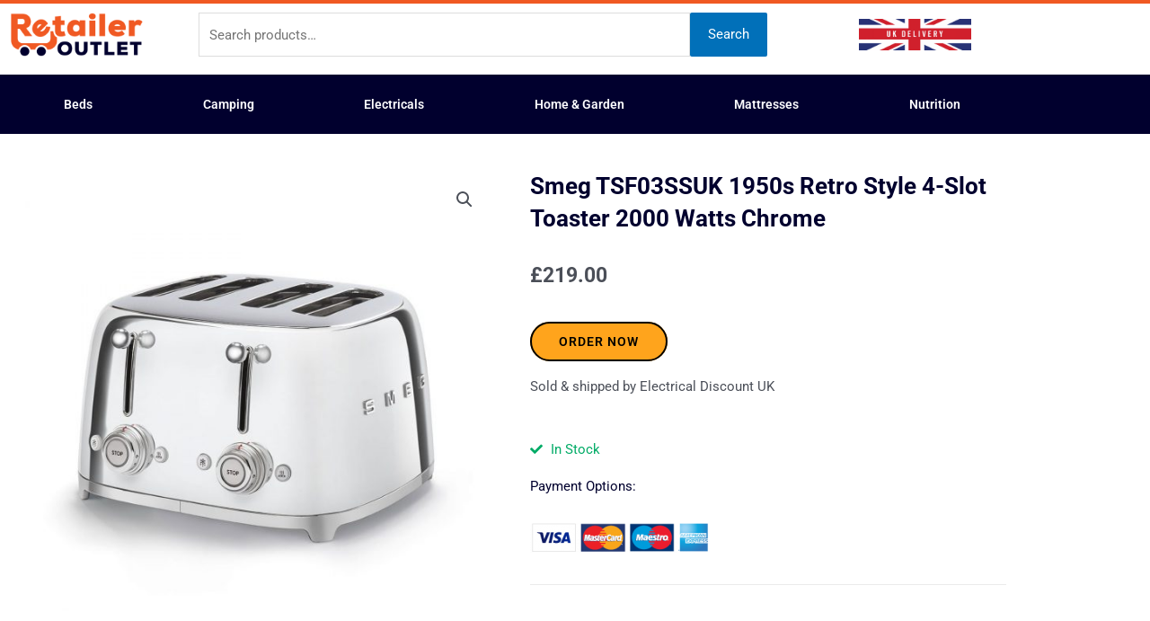

--- FILE ---
content_type: text/html; charset=UTF-8
request_url: https://retaileroutlet.co.uk/shop/electricals/smeg-tsf03ssuk-1950s-retro-style-4-slot-toaster-2000-watts-chrome
body_size: 45751
content:
<!DOCTYPE html>
<html lang="en-US">
<head>
<meta charset="UTF-8">
<meta name="viewport" content="width=device-width, initial-scale=1">
	 <link rel="profile" href="https://gmpg.org/xfn/11"> 
	 <meta name='robots' content='index, follow, max-image-preview:large, max-snippet:-1, max-video-preview:-1' />

	<!-- This site is optimized with the Yoast SEO plugin v26.7 - https://yoast.com/wordpress/plugins/seo/ -->
	<title>Smeg TSF03SSUK 1950s Retro Style 4-Slot Toaster 2000 Watts Chrome - Retailer Outlet UK</title>
	<link rel="canonical" href="https://retaileroutlet.co.uk/shop/electricals/smeg-tsf03ssuk-1950s-retro-style-4-slot-toaster-2000-watts-chrome" />
	<meta property="og:locale" content="en_US" />
	<meta property="og:type" content="article" />
	<meta property="og:title" content="Smeg TSF03SSUK 1950s Retro Style 4-Slot Toaster 2000 Watts Chrome - Retailer Outlet UK" />
	<meta property="og:url" content="https://retaileroutlet.co.uk/shop/electricals/smeg-tsf03ssuk-1950s-retro-style-4-slot-toaster-2000-watts-chrome" />
	<meta property="og:site_name" content="Retailer Outlet UK" />
	<meta property="article:modified_time" content="2023-05-08T22:14:25+00:00" />
	<meta property="og:image" content="https://retaileroutlet.co.uk/wp-content/uploads/2023/05/TSF03SSUK_1.jpg" />
	<meta property="og:image:width" content="1100" />
	<meta property="og:image:height" content="1100" />
	<meta property="og:image:type" content="image/jpeg" />
	<meta name="twitter:card" content="summary_large_image" />
	<script type="application/ld+json" class="yoast-schema-graph">{"@context":"https://schema.org","@graph":[{"@type":"WebPage","@id":"https://retaileroutlet.co.uk/shop/electricals/smeg-tsf03ssuk-1950s-retro-style-4-slot-toaster-2000-watts-chrome","url":"https://retaileroutlet.co.uk/shop/electricals/smeg-tsf03ssuk-1950s-retro-style-4-slot-toaster-2000-watts-chrome","name":"Smeg TSF03SSUK 1950s Retro Style 4-Slot Toaster 2000 Watts Chrome - Retailer Outlet UK","isPartOf":{"@id":"https://retaileroutlet.co.uk/#website"},"primaryImageOfPage":{"@id":"https://retaileroutlet.co.uk/shop/electricals/smeg-tsf03ssuk-1950s-retro-style-4-slot-toaster-2000-watts-chrome#primaryimage"},"image":{"@id":"https://retaileroutlet.co.uk/shop/electricals/smeg-tsf03ssuk-1950s-retro-style-4-slot-toaster-2000-watts-chrome#primaryimage"},"thumbnailUrl":"https://retaileroutlet.co.uk/wp-content/uploads/2023/05/TSF03SSUK_1.jpg","datePublished":"2023-05-08T21:48:40+00:00","dateModified":"2023-05-08T22:14:25+00:00","breadcrumb":{"@id":"https://retaileroutlet.co.uk/shop/electricals/smeg-tsf03ssuk-1950s-retro-style-4-slot-toaster-2000-watts-chrome#breadcrumb"},"inLanguage":"en-US","potentialAction":[{"@type":"ReadAction","target":["https://retaileroutlet.co.uk/shop/electricals/smeg-tsf03ssuk-1950s-retro-style-4-slot-toaster-2000-watts-chrome"]}]},{"@type":"ImageObject","inLanguage":"en-US","@id":"https://retaileroutlet.co.uk/shop/electricals/smeg-tsf03ssuk-1950s-retro-style-4-slot-toaster-2000-watts-chrome#primaryimage","url":"https://retaileroutlet.co.uk/wp-content/uploads/2023/05/TSF03SSUK_1.jpg","contentUrl":"https://retaileroutlet.co.uk/wp-content/uploads/2023/05/TSF03SSUK_1.jpg","width":1100,"height":1100},{"@type":"BreadcrumbList","@id":"https://retaileroutlet.co.uk/shop/electricals/smeg-tsf03ssuk-1950s-retro-style-4-slot-toaster-2000-watts-chrome#breadcrumb","itemListElement":[{"@type":"ListItem","position":1,"name":"Home","item":"https://retaileroutlet.co.uk/"},{"@type":"ListItem","position":2,"name":"Shop","item":"https://retaileroutlet.co.uk/shop"},{"@type":"ListItem","position":3,"name":"Smeg TSF03SSUK 1950s Retro Style 4-Slot Toaster 2000 Watts Chrome"}]},{"@type":"WebSite","@id":"https://retaileroutlet.co.uk/#website","url":"https://retaileroutlet.co.uk/","name":"Retailer Outlet UK","description":"The Best Brands","publisher":{"@id":"https://retaileroutlet.co.uk/#organization"},"potentialAction":[{"@type":"SearchAction","target":{"@type":"EntryPoint","urlTemplate":"https://retaileroutlet.co.uk/?s={search_term_string}"},"query-input":{"@type":"PropertyValueSpecification","valueRequired":true,"valueName":"search_term_string"}}],"inLanguage":"en-US"},{"@type":"Organization","@id":"https://retaileroutlet.co.uk/#organization","name":"Retailer Outlet UK","url":"https://retaileroutlet.co.uk/","logo":{"@type":"ImageObject","inLanguage":"en-US","@id":"https://retaileroutlet.co.uk/#/schema/logo/image/","url":"https://retaileroutlet.co.uk/wp-content/uploads/2023/01/RO-Logo.png","contentUrl":"https://retaileroutlet.co.uk/wp-content/uploads/2023/01/RO-Logo.png","width":400,"height":130,"caption":"Retailer Outlet UK"},"image":{"@id":"https://retaileroutlet.co.uk/#/schema/logo/image/"}}]}</script>
	<!-- / Yoast SEO plugin. -->


<link rel="alternate" type="application/rss+xml" title="Retailer Outlet UK &raquo; Feed" href="https://retaileroutlet.co.uk/feed" />
<link rel="alternate" type="application/rss+xml" title="Retailer Outlet UK &raquo; Comments Feed" href="https://retaileroutlet.co.uk/comments/feed" />
<link rel="alternate" type="application/rss+xml" title="Retailer Outlet UK &raquo; Smeg TSF03SSUK 1950s Retro Style 4-Slot Toaster 2000 Watts Chrome Comments Feed" href="https://retaileroutlet.co.uk/shop/electricals/smeg-tsf03ssuk-1950s-retro-style-4-slot-toaster-2000-watts-chrome/feed" />
<link rel="alternate" title="oEmbed (JSON)" type="application/json+oembed" href="https://retaileroutlet.co.uk/wp-json/oembed/1.0/embed?url=https%3A%2F%2Fretaileroutlet.co.uk%2Fshop%2Felectricals%2Fsmeg-tsf03ssuk-1950s-retro-style-4-slot-toaster-2000-watts-chrome" />
<link rel="alternate" title="oEmbed (XML)" type="text/xml+oembed" href="https://retaileroutlet.co.uk/wp-json/oembed/1.0/embed?url=https%3A%2F%2Fretaileroutlet.co.uk%2Fshop%2Felectricals%2Fsmeg-tsf03ssuk-1950s-retro-style-4-slot-toaster-2000-watts-chrome&#038;format=xml" />
<style id='wp-img-auto-sizes-contain-inline-css'>
img:is([sizes=auto i],[sizes^="auto," i]){contain-intrinsic-size:3000px 1500px}
/*# sourceURL=wp-img-auto-sizes-contain-inline-css */
</style>
<link rel='stylesheet' id='astra-theme-css-css' href='https://retaileroutlet.co.uk/wp-content/themes/astra/assets/css/minified/main.min.css?ver=4.8.2' media='all' />
<style id='astra-theme-css-inline-css'>
.ast-no-sidebar .entry-content .alignfull {margin-left: calc( -50vw + 50%);margin-right: calc( -50vw + 50%);max-width: 100vw;width: 100vw;}.ast-no-sidebar .entry-content .alignwide {margin-left: calc(-41vw + 50%);margin-right: calc(-41vw + 50%);max-width: unset;width: unset;}.ast-no-sidebar .entry-content .alignfull .alignfull,.ast-no-sidebar .entry-content .alignfull .alignwide,.ast-no-sidebar .entry-content .alignwide .alignfull,.ast-no-sidebar .entry-content .alignwide .alignwide,.ast-no-sidebar .entry-content .wp-block-column .alignfull,.ast-no-sidebar .entry-content .wp-block-column .alignwide{width: 100%;margin-left: auto;margin-right: auto;}.wp-block-gallery,.blocks-gallery-grid {margin: 0;}.wp-block-separator {max-width: 100px;}.wp-block-separator.is-style-wide,.wp-block-separator.is-style-dots {max-width: none;}.entry-content .has-2-columns .wp-block-column:first-child {padding-right: 10px;}.entry-content .has-2-columns .wp-block-column:last-child {padding-left: 10px;}@media (max-width: 782px) {.entry-content .wp-block-columns .wp-block-column {flex-basis: 100%;}.entry-content .has-2-columns .wp-block-column:first-child {padding-right: 0;}.entry-content .has-2-columns .wp-block-column:last-child {padding-left: 0;}}body .entry-content .wp-block-latest-posts {margin-left: 0;}body .entry-content .wp-block-latest-posts li {list-style: none;}.ast-no-sidebar .ast-container .entry-content .wp-block-latest-posts {margin-left: 0;}.ast-header-break-point .entry-content .alignwide {margin-left: auto;margin-right: auto;}.entry-content .blocks-gallery-item img {margin-bottom: auto;}.wp-block-pullquote {border-top: 4px solid #555d66;border-bottom: 4px solid #555d66;color: #40464d;}:root{--ast-post-nav-space:0;--ast-container-default-xlg-padding:6.67em;--ast-container-default-lg-padding:5.67em;--ast-container-default-slg-padding:4.34em;--ast-container-default-md-padding:3.34em;--ast-container-default-sm-padding:6.67em;--ast-container-default-xs-padding:2.4em;--ast-container-default-xxs-padding:1.4em;--ast-code-block-background:#EEEEEE;--ast-comment-inputs-background:#FAFAFA;--ast-normal-container-width:1200px;--ast-narrow-container-width:750px;--ast-blog-title-font-weight:normal;--ast-blog-meta-weight:inherit;}html{font-size:93.75%;}a,.page-title{color:#f05923;}a:hover,a:focus{color:var(--ast-global-color-1);}body,button,input,select,textarea,.ast-button,.ast-custom-button{font-family:-apple-system,BlinkMacSystemFont,Segoe UI,Roboto,Oxygen-Sans,Ubuntu,Cantarell,Helvetica Neue,sans-serif;font-weight:inherit;font-size:15px;font-size:1rem;line-height:var(--ast-body-line-height,1.65em);}blockquote{color:#00040d;}h1,.entry-content h1,h2,.entry-content h2,h3,.entry-content h3,h4,.entry-content h4,h5,.entry-content h5,h6,.entry-content h6,.site-title,.site-title a{font-weight:normal;}.site-title{font-size:35px;font-size:2.3333333333333rem;display:block;}.site-header .site-description{font-size:15px;font-size:1rem;display:none;}.entry-title{font-size:26px;font-size:1.7333333333333rem;}.archive .ast-article-post .ast-article-inner,.blog .ast-article-post .ast-article-inner,.archive .ast-article-post .ast-article-inner:hover,.blog .ast-article-post .ast-article-inner:hover{overflow:hidden;}h1,.entry-content h1{font-size:40px;font-size:2.6666666666667rem;font-weight:normal;line-height:1.4em;}h2,.entry-content h2{font-size:32px;font-size:2.1333333333333rem;font-weight:normal;line-height:1.3em;}h3,.entry-content h3{font-size:26px;font-size:1.7333333333333rem;font-weight:normal;line-height:1.3em;}h4,.entry-content h4{font-size:24px;font-size:1.6rem;line-height:1.2em;font-weight:normal;}h5,.entry-content h5{font-size:20px;font-size:1.3333333333333rem;line-height:1.2em;font-weight:normal;}h6,.entry-content h6{font-size:16px;font-size:1.0666666666667rem;line-height:1.25em;font-weight:normal;}::selection{background-color:var(--ast-global-color-0);color:#ffffff;}body,h1,.entry-title a,.entry-content h1,h2,.entry-content h2,h3,.entry-content h3,h4,.entry-content h4,h5,.entry-content h5,h6,.entry-content h6{color:#4b4f58;}.tagcloud a:hover,.tagcloud a:focus,.tagcloud a.current-item{color:#ffffff;border-color:#f05923;background-color:#f05923;}input:focus,input[type="text"]:focus,input[type="email"]:focus,input[type="url"]:focus,input[type="password"]:focus,input[type="reset"]:focus,input[type="search"]:focus,textarea:focus{border-color:#f05923;}input[type="radio"]:checked,input[type=reset],input[type="checkbox"]:checked,input[type="checkbox"]:hover:checked,input[type="checkbox"]:focus:checked,input[type=range]::-webkit-slider-thumb{border-color:#f05923;background-color:#f05923;box-shadow:none;}.site-footer a:hover + .post-count,.site-footer a:focus + .post-count{background:#f05923;border-color:#f05923;}.single .nav-links .nav-previous,.single .nav-links .nav-next{color:#f05923;}.entry-meta,.entry-meta *{line-height:1.45;color:#f05923;}.entry-meta a:not(.ast-button):hover,.entry-meta a:not(.ast-button):hover *,.entry-meta a:not(.ast-button):focus,.entry-meta a:not(.ast-button):focus *,.page-links > .page-link,.page-links .page-link:hover,.post-navigation a:hover{color:var(--ast-global-color-1);}#cat option,.secondary .calendar_wrap thead a,.secondary .calendar_wrap thead a:visited{color:#f05923;}.secondary .calendar_wrap #today,.ast-progress-val span{background:#f05923;}.secondary a:hover + .post-count,.secondary a:focus + .post-count{background:#f05923;border-color:#f05923;}.calendar_wrap #today > a{color:#ffffff;}.page-links .page-link,.single .post-navigation a{color:#f05923;}.ast-search-menu-icon .search-form button.search-submit{padding:0 4px;}.ast-search-menu-icon form.search-form{padding-right:0;}.ast-search-menu-icon.slide-search input.search-field{width:0;}.ast-header-search .ast-search-menu-icon.ast-dropdown-active .search-form,.ast-header-search .ast-search-menu-icon.ast-dropdown-active .search-field:focus{transition:all 0.2s;}.search-form input.search-field:focus{outline:none;}.ast-archive-title{color:#01002e;}.widget-title,.widget .wp-block-heading{font-size:21px;font-size:1.4rem;color:#01002e;}.ast-single-post .entry-content a,.ast-comment-content a:not(.ast-comment-edit-reply-wrap a),.woocommerce-js .woocommerce-product-details__short-description a{text-decoration:underline;}.ast-single-post .wp-block-button .wp-block-button__link,.ast-single-post .elementor-button-wrapper .elementor-button,.ast-single-post .entry-content .uagb-tab a,.ast-single-post .entry-content .uagb-ifb-cta a,.ast-single-post .entry-content .wp-block-uagb-buttons a,.ast-single-post .entry-content .uabb-module-content a,.ast-single-post .entry-content .uagb-post-grid a,.ast-single-post .entry-content .uagb-timeline a,.ast-single-post .entry-content .uagb-toc__wrap a,.ast-single-post .entry-content .uagb-taxomony-box a,.ast-single-post .entry-content .woocommerce a,.entry-content .wp-block-latest-posts > li > a,.ast-single-post .entry-content .wp-block-file__button,li.ast-post-filter-single,.ast-single-post .wp-block-buttons .wp-block-button.is-style-outline .wp-block-button__link,.ast-single-post .ast-comment-content .comment-reply-link,.ast-single-post .ast-comment-content .comment-edit-link,.entry-content [CLASS*="wc-block"] .wc-block-components-button,.entry-content [CLASS*="wc-block"] .wc-block-components-totals-coupon-link,.entry-content [CLASS*="wc-block"] .wc-block-components-product-name{text-decoration:none;}.ast-search-menu-icon.slide-search a:focus-visible:focus-visible,.astra-search-icon:focus-visible,#close:focus-visible,a:focus-visible,.ast-menu-toggle:focus-visible,.site .skip-link:focus-visible,.wp-block-loginout input:focus-visible,.wp-block-search.wp-block-search__button-inside .wp-block-search__inside-wrapper,.ast-header-navigation-arrow:focus-visible,.woocommerce .wc-proceed-to-checkout > .checkout-button:focus-visible,.woocommerce .woocommerce-MyAccount-navigation ul li a:focus-visible,.ast-orders-table__row .ast-orders-table__cell:focus-visible,.woocommerce .woocommerce-order-details .order-again > .button:focus-visible,.woocommerce .woocommerce-message a.button.wc-forward:focus-visible,.woocommerce #minus_qty:focus-visible,.woocommerce #plus_qty:focus-visible,a#ast-apply-coupon:focus-visible,.woocommerce .woocommerce-info a:focus-visible,.woocommerce .astra-shop-summary-wrap a:focus-visible,.woocommerce a.wc-forward:focus-visible,#ast-apply-coupon:focus-visible,.woocommerce-js .woocommerce-mini-cart-item a.remove:focus-visible,#close:focus-visible,.button.search-submit:focus-visible,#search_submit:focus,.normal-search:focus-visible,.ast-header-account-wrap:focus-visible,.woocommerce .ast-on-card-button.ast-quick-view-trigger:focus{outline-style:dotted;outline-color:inherit;outline-width:thin;}input:focus,input[type="text"]:focus,input[type="email"]:focus,input[type="url"]:focus,input[type="password"]:focus,input[type="reset"]:focus,input[type="search"]:focus,input[type="number"]:focus,textarea:focus,.wp-block-search__input:focus,[data-section="section-header-mobile-trigger"] .ast-button-wrap .ast-mobile-menu-trigger-minimal:focus,.ast-mobile-popup-drawer.active .menu-toggle-close:focus,.woocommerce-ordering select.orderby:focus,#ast-scroll-top:focus,#coupon_code:focus,.woocommerce-page #comment:focus,.woocommerce #reviews #respond input#submit:focus,.woocommerce a.add_to_cart_button:focus,.woocommerce .button.single_add_to_cart_button:focus,.woocommerce .woocommerce-cart-form button:focus,.woocommerce .woocommerce-cart-form__cart-item .quantity .qty:focus,.woocommerce .woocommerce-billing-fields .woocommerce-billing-fields__field-wrapper .woocommerce-input-wrapper > .input-text:focus,.woocommerce #order_comments:focus,.woocommerce #place_order:focus,.woocommerce .woocommerce-address-fields .woocommerce-address-fields__field-wrapper .woocommerce-input-wrapper > .input-text:focus,.woocommerce .woocommerce-MyAccount-content form button:focus,.woocommerce .woocommerce-MyAccount-content .woocommerce-EditAccountForm .woocommerce-form-row .woocommerce-Input.input-text:focus,.woocommerce .ast-woocommerce-container .woocommerce-pagination ul.page-numbers li a:focus,body #content .woocommerce form .form-row .select2-container--default .select2-selection--single:focus,#ast-coupon-code:focus,.woocommerce.woocommerce-js .quantity input[type=number]:focus,.woocommerce-js .woocommerce-mini-cart-item .quantity input[type=number]:focus,.woocommerce p#ast-coupon-trigger:focus{border-style:dotted;border-color:inherit;border-width:thin;}input{outline:none;}.woocommerce-js input[type=text]:focus,.woocommerce-js input[type=email]:focus,.woocommerce-js textarea:focus,input[type=number]:focus,.comments-area textarea#comment:focus,.comments-area textarea#comment:active,.comments-area .ast-comment-formwrap input[type="text"]:focus,.comments-area .ast-comment-formwrap input[type="text"]:active{outline-style:disable;outline-color:inherit;outline-width:thin;}.ast-logo-title-inline .site-logo-img{padding-right:1em;}.site-logo-img img{ transition:all 0.2s linear;}body .ast-oembed-container *{position:absolute;top:0;width:100%;height:100%;left:0;}body .wp-block-embed-pocket-casts .ast-oembed-container *{position:unset;}.ast-single-post-featured-section + article {margin-top: 2em;}.site-content .ast-single-post-featured-section img {width: 100%;overflow: hidden;object-fit: cover;}.site > .ast-single-related-posts-container {margin-top: 0;}@media (min-width: 922px) {.ast-desktop .ast-container--narrow {max-width: var(--ast-narrow-container-width);margin: 0 auto;}}.ast-page-builder-template .hentry {margin: 0;}.ast-page-builder-template .site-content > .ast-container {max-width: 100%;padding: 0;}.ast-page-builder-template .site .site-content #primary {padding: 0;margin: 0;}.ast-page-builder-template .no-results {text-align: center;margin: 4em auto;}.ast-page-builder-template .ast-pagination {padding: 2em;}.ast-page-builder-template .entry-header.ast-no-title.ast-no-thumbnail {margin-top: 0;}.ast-page-builder-template .entry-header.ast-header-without-markup {margin-top: 0;margin-bottom: 0;}.ast-page-builder-template .entry-header.ast-no-title.ast-no-meta {margin-bottom: 0;}.ast-page-builder-template.single .post-navigation {padding-bottom: 2em;}.ast-page-builder-template.single-post .site-content > .ast-container {max-width: 100%;}.ast-page-builder-template .entry-header {margin-top: 4em;margin-left: auto;margin-right: auto;padding-left: 20px;padding-right: 20px;}.single.ast-page-builder-template .entry-header {padding-left: 20px;padding-right: 20px;}.ast-page-builder-template .ast-archive-description {margin: 4em auto 0;padding-left: 20px;padding-right: 20px;}@media (max-width:921.9px){#ast-desktop-header{display:none;}}@media (min-width:922px){#ast-mobile-header{display:none;}}@media( max-width: 420px ) {.single .nav-links .nav-previous,.single .nav-links .nav-next {width: 100%;text-align: center;}}.wp-block-buttons.aligncenter{justify-content:center;}@media (max-width:921px){.ast-theme-transparent-header #primary,.ast-theme-transparent-header #secondary{padding:0;}}@media (max-width:921px){.ast-plain-container.ast-no-sidebar #primary{padding:0;}}.ast-plain-container.ast-no-sidebar #primary{margin-top:0;margin-bottom:0;}@media (min-width:1200px){.wp-block-group .has-background{padding:20px;}}@media (min-width:1200px){.wp-block-cover-image.alignwide .wp-block-cover__inner-container,.wp-block-cover.alignwide .wp-block-cover__inner-container,.wp-block-cover-image.alignfull .wp-block-cover__inner-container,.wp-block-cover.alignfull .wp-block-cover__inner-container{width:100%;}}.wp-block-columns{margin-bottom:unset;}.wp-block-image.size-full{margin:2rem 0;}.wp-block-separator.has-background{padding:0;}.wp-block-gallery{margin-bottom:1.6em;}.wp-block-group{padding-top:4em;padding-bottom:4em;}.wp-block-group__inner-container .wp-block-columns:last-child,.wp-block-group__inner-container :last-child,.wp-block-table table{margin-bottom:0;}.blocks-gallery-grid{width:100%;}.wp-block-navigation-link__content{padding:5px 0;}.wp-block-group .wp-block-group .has-text-align-center,.wp-block-group .wp-block-column .has-text-align-center{max-width:100%;}.has-text-align-center{margin:0 auto;}@media (max-width:1200px){.wp-block-group{padding:3em;}.wp-block-group .wp-block-group{padding:1.5em;}.wp-block-columns,.wp-block-column{margin:1rem 0;}}@media (min-width:921px){.wp-block-columns .wp-block-group{padding:2em;}}@media (max-width:544px){.wp-block-cover-image .wp-block-cover__inner-container,.wp-block-cover .wp-block-cover__inner-container{width:unset;}.wp-block-cover,.wp-block-cover-image{padding:2em 0;}.wp-block-group,.wp-block-cover{padding:2em;}.wp-block-media-text__media img,.wp-block-media-text__media video{width:unset;max-width:100%;}.wp-block-media-text.has-background .wp-block-media-text__content{padding:1em;}}.wp-block-image.aligncenter{margin-left:auto;margin-right:auto;}.wp-block-table.aligncenter{margin-left:auto;margin-right:auto;}@media (min-width:544px){.entry-content .wp-block-media-text.has-media-on-the-right .wp-block-media-text__content{padding:0 8% 0 0;}.entry-content .wp-block-media-text .wp-block-media-text__content{padding:0 0 0 8%;}.ast-plain-container .site-content .entry-content .has-custom-content-position.is-position-bottom-left > *,.ast-plain-container .site-content .entry-content .has-custom-content-position.is-position-bottom-right > *,.ast-plain-container .site-content .entry-content .has-custom-content-position.is-position-top-left > *,.ast-plain-container .site-content .entry-content .has-custom-content-position.is-position-top-right > *,.ast-plain-container .site-content .entry-content .has-custom-content-position.is-position-center-right > *,.ast-plain-container .site-content .entry-content .has-custom-content-position.is-position-center-left > *{margin:0;}}@media (max-width:544px){.entry-content .wp-block-media-text .wp-block-media-text__content{padding:8% 0;}.wp-block-media-text .wp-block-media-text__media img{width:auto;max-width:100%;}}.wp-block-button.is-style-outline .wp-block-button__link{border-color:var(--ast-global-color-0);}div.wp-block-button.is-style-outline > .wp-block-button__link:not(.has-text-color),div.wp-block-button.wp-block-button__link.is-style-outline:not(.has-text-color){color:var(--ast-global-color-0);}.wp-block-button.is-style-outline .wp-block-button__link:hover,.wp-block-buttons .wp-block-button.is-style-outline .wp-block-button__link:focus,.wp-block-buttons .wp-block-button.is-style-outline > .wp-block-button__link:not(.has-text-color):hover,.wp-block-buttons .wp-block-button.wp-block-button__link.is-style-outline:not(.has-text-color):hover{color:#ffffff;background-color:var(--ast-global-color-1);border-color:var(--ast-global-color-1);}.post-page-numbers.current .page-link,.ast-pagination .page-numbers.current{color:#ffffff;border-color:var(--ast-global-color-0);background-color:var(--ast-global-color-0);}@media (min-width:544px){.entry-content > .alignleft{margin-right:20px;}.entry-content > .alignright{margin-left:20px;}}.wp-block-button.is-style-outline .wp-block-button__link.wp-element-button,.ast-outline-button{border-color:var(--ast-global-color-0);font-family:inherit;font-weight:inherit;line-height:1em;}.wp-block-buttons .wp-block-button.is-style-outline > .wp-block-button__link:not(.has-text-color),.wp-block-buttons .wp-block-button.wp-block-button__link.is-style-outline:not(.has-text-color),.ast-outline-button{color:var(--ast-global-color-0);}.wp-block-button.is-style-outline .wp-block-button__link:hover,.wp-block-buttons .wp-block-button.is-style-outline .wp-block-button__link:focus,.wp-block-buttons .wp-block-button.is-style-outline > .wp-block-button__link:not(.has-text-color):hover,.wp-block-buttons .wp-block-button.wp-block-button__link.is-style-outline:not(.has-text-color):hover,.ast-outline-button:hover,.ast-outline-button:focus,.wp-block-uagb-buttons-child .uagb-buttons-repeater.ast-outline-button:hover,.wp-block-uagb-buttons-child .uagb-buttons-repeater.ast-outline-button:focus{color:#ffffff;background-color:var(--ast-global-color-1);border-color:var(--ast-global-color-1);}.wp-block-button .wp-block-button__link.wp-element-button.is-style-outline:not(.has-background),.wp-block-button.is-style-outline>.wp-block-button__link.wp-element-button:not(.has-background),.ast-outline-button{background-color:transparent;}.entry-content[data-ast-blocks-layout] > figure{margin-bottom:1em;}h1.widget-title{font-weight:normal;}h2.widget-title{font-weight:normal;}h3.widget-title{font-weight:normal;}@media (max-width:921px){.ast-separate-container #primary,.ast-separate-container #secondary{padding:1.5em 0;}#primary,#secondary{padding:1.5em 0;margin:0;}.ast-left-sidebar #content > .ast-container{display:flex;flex-direction:column-reverse;width:100%;}.ast-separate-container .ast-article-post,.ast-separate-container .ast-article-single{padding:1.5em 2.14em;}.ast-author-box img.avatar{margin:20px 0 0 0;}}@media (min-width:922px){.ast-separate-container.ast-right-sidebar #primary,.ast-separate-container.ast-left-sidebar #primary{border:0;}.search-no-results.ast-separate-container #primary{margin-bottom:4em;}}.elementor-button-wrapper .elementor-button{border-style:solid;text-decoration:none;border-top-width:0;border-right-width:0;border-left-width:0;border-bottom-width:0;}body .elementor-button.elementor-size-sm,body .elementor-button.elementor-size-xs,body .elementor-button.elementor-size-md,body .elementor-button.elementor-size-lg,body .elementor-button.elementor-size-xl,body .elementor-button{padding-top:15px;padding-right:30px;padding-bottom:15px;padding-left:30px;}@media (max-width:921px){.elementor-button-wrapper .elementor-button.elementor-size-sm,.elementor-button-wrapper .elementor-button.elementor-size-xs,.elementor-button-wrapper .elementor-button.elementor-size-md,.elementor-button-wrapper .elementor-button.elementor-size-lg,.elementor-button-wrapper .elementor-button.elementor-size-xl,.elementor-button-wrapper .elementor-button{padding-top:14px;padding-right:28px;padding-bottom:14px;padding-left:28px;}}@media (max-width:544px){.elementor-button-wrapper .elementor-button.elementor-size-sm,.elementor-button-wrapper .elementor-button.elementor-size-xs,.elementor-button-wrapper .elementor-button.elementor-size-md,.elementor-button-wrapper .elementor-button.elementor-size-lg,.elementor-button-wrapper .elementor-button.elementor-size-xl,.elementor-button-wrapper .elementor-button{padding-top:12px;padding-right:24px;padding-bottom:12px;padding-left:24px;}}.elementor-button-wrapper .elementor-button{border-color:var(--ast-global-color-0);background-color:var(--ast-global-color-0);}.elementor-button-wrapper .elementor-button:hover,.elementor-button-wrapper .elementor-button:focus{color:#ffffff;background-color:var(--ast-global-color-1);border-color:var(--ast-global-color-1);}.wp-block-button .wp-block-button__link ,.elementor-button-wrapper .elementor-button,.elementor-button-wrapper .elementor-button:visited{color:#ffffff;}.elementor-button-wrapper .elementor-button{line-height:1em;}.wp-block-button .wp-block-button__link:hover,.wp-block-button .wp-block-button__link:focus{color:#ffffff;background-color:var(--ast-global-color-1);border-color:var(--ast-global-color-1);}.elementor-widget-heading h1.elementor-heading-title{line-height:1.4em;}.elementor-widget-heading h2.elementor-heading-title{line-height:1.3em;}.elementor-widget-heading h3.elementor-heading-title{line-height:1.3em;}.elementor-widget-heading h4.elementor-heading-title{line-height:1.2em;}.elementor-widget-heading h5.elementor-heading-title{line-height:1.2em;}.elementor-widget-heading h6.elementor-heading-title{line-height:1.25em;}.wp-block-button .wp-block-button__link{border-color:var(--ast-global-color-0);background-color:var(--ast-global-color-0);color:#ffffff;font-family:inherit;font-weight:inherit;line-height:1em;padding-top:15px;padding-right:30px;padding-bottom:15px;padding-left:30px;}@media (max-width:921px){.wp-block-button .wp-block-button__link{padding-top:14px;padding-right:28px;padding-bottom:14px;padding-left:28px;}}@media (max-width:544px){.wp-block-button .wp-block-button__link{padding-top:12px;padding-right:24px;padding-bottom:12px;padding-left:24px;}}.menu-toggle,button,.ast-button,.ast-custom-button,.button,input#submit,input[type="button"],input[type="submit"],input[type="reset"],form[CLASS*="wp-block-search__"].wp-block-search .wp-block-search__inside-wrapper .wp-block-search__button,body .wp-block-file .wp-block-file__button{border-style:solid;border-top-width:0;border-right-width:0;border-left-width:0;border-bottom-width:0;color:#ffffff;border-color:var(--ast-global-color-0);background-color:var(--ast-global-color-0);padding-top:15px;padding-right:30px;padding-bottom:15px;padding-left:30px;font-family:inherit;font-weight:inherit;line-height:1em;}button:focus,.menu-toggle:hover,button:hover,.ast-button:hover,.ast-custom-button:hover .button:hover,.ast-custom-button:hover ,input[type=reset]:hover,input[type=reset]:focus,input#submit:hover,input#submit:focus,input[type="button"]:hover,input[type="button"]:focus,input[type="submit"]:hover,input[type="submit"]:focus,form[CLASS*="wp-block-search__"].wp-block-search .wp-block-search__inside-wrapper .wp-block-search__button:hover,form[CLASS*="wp-block-search__"].wp-block-search .wp-block-search__inside-wrapper .wp-block-search__button:focus,body .wp-block-file .wp-block-file__button:hover,body .wp-block-file .wp-block-file__button:focus{color:#ffffff;background-color:var(--ast-global-color-1);border-color:var(--ast-global-color-1);}@media (max-width:921px){.menu-toggle,button,.ast-button,.ast-custom-button,.button,input#submit,input[type="button"],input[type="submit"],input[type="reset"],form[CLASS*="wp-block-search__"].wp-block-search .wp-block-search__inside-wrapper .wp-block-search__button,body .wp-block-file .wp-block-file__button{padding-top:14px;padding-right:28px;padding-bottom:14px;padding-left:28px;}}@media (max-width:544px){.menu-toggle,button,.ast-button,.ast-custom-button,.button,input#submit,input[type="button"],input[type="submit"],input[type="reset"],form[CLASS*="wp-block-search__"].wp-block-search .wp-block-search__inside-wrapper .wp-block-search__button,body .wp-block-file .wp-block-file__button{padding-top:12px;padding-right:24px;padding-bottom:12px;padding-left:24px;}}@media (max-width:921px){.ast-mobile-header-stack .main-header-bar .ast-search-menu-icon{display:inline-block;}.ast-header-break-point.ast-header-custom-item-outside .ast-mobile-header-stack .main-header-bar .ast-search-icon{margin:0;}.ast-comment-avatar-wrap img{max-width:2.5em;}.ast-comment-meta{padding:0 1.8888em 1.3333em;}.ast-separate-container .ast-comment-list li.depth-1{padding:1.5em 2.14em;}.ast-separate-container .comment-respond{padding:2em 2.14em;}}@media (min-width:544px){.ast-container{max-width:100%;}}@media (max-width:544px){.ast-separate-container .ast-article-post,.ast-separate-container .ast-article-single,.ast-separate-container .comments-title,.ast-separate-container .ast-archive-description{padding:1.5em 1em;}.ast-separate-container #content .ast-container{padding-left:0.54em;padding-right:0.54em;}.ast-separate-container .ast-comment-list .bypostauthor{padding:.5em;}.ast-search-menu-icon.ast-dropdown-active .search-field{width:170px;}} #ast-mobile-header .ast-site-header-cart-li a{pointer-events:none;}.entry-content > .wp-block-group,.entry-content > .wp-block-media-text,.entry-content > .wp-block-cover,.entry-content > .wp-block-columns{max-width:58em;width:calc(100% - 4em);margin-left:auto;margin-right:auto;}.entry-content [class*="__inner-container"] > .alignfull{max-width:100%;margin-left:0;margin-right:0;}.entry-content [class*="__inner-container"] > *:not(.alignwide):not(.alignfull):not(.alignleft):not(.alignright){margin-left:auto;margin-right:auto;}.entry-content [class*="__inner-container"] > *:not(.alignwide):not(p):not(.alignfull):not(.alignleft):not(.alignright):not(.is-style-wide):not(iframe){max-width:50rem;width:100%;}@media (min-width:921px){.entry-content > .wp-block-group.alignwide.has-background,.entry-content > .wp-block-group.alignfull.has-background,.entry-content > .wp-block-cover.alignwide,.entry-content > .wp-block-cover.alignfull,.entry-content > .wp-block-columns.has-background.alignwide,.entry-content > .wp-block-columns.has-background.alignfull{margin-top:0;margin-bottom:0;padding:6em 4em;}.entry-content > .wp-block-columns.has-background{margin-bottom:0;}}@media (min-width:1200px){.entry-content .alignfull p{max-width:1200px;}.entry-content .alignfull{max-width:100%;width:100%;}.ast-page-builder-template .entry-content .alignwide,.entry-content [class*="__inner-container"] > .alignwide{max-width:1200px;margin-left:0;margin-right:0;}.entry-content .alignfull [class*="__inner-container"] > .alignwide{max-width:80rem;}}@media (min-width:545px){.site-main .entry-content > .alignwide{margin:0 auto;}.wp-block-group.has-background,.entry-content > .wp-block-cover,.entry-content > .wp-block-columns.has-background{padding:4em;margin-top:0;margin-bottom:0;}.entry-content .wp-block-media-text.alignfull .wp-block-media-text__content,.entry-content .wp-block-media-text.has-background .wp-block-media-text__content{padding:0 8%;}}@media (max-width:921px){.site-title{display:block;}.site-header .site-description{display:none;}h1,.entry-content h1{font-size:30px;}h2,.entry-content h2{font-size:25px;}h3,.entry-content h3{font-size:20px;}}@media (max-width:544px){.site-title{display:block;}.site-header .site-description{display:none;}h1,.entry-content h1{font-size:30px;}h2,.entry-content h2{font-size:25px;}h3,.entry-content h3{font-size:20px;}}@media (max-width:921px){html{font-size:85.5%;}}@media (max-width:544px){html{font-size:85.5%;}}@media (min-width:922px){.ast-container{max-width:1240px;}}@media (min-width:922px){.site-content .ast-container{display:flex;}}@media (max-width:921px){.site-content .ast-container{flex-direction:column;}}@media (min-width:922px){.main-header-menu .sub-menu .menu-item.ast-left-align-sub-menu:hover > .sub-menu,.main-header-menu .sub-menu .menu-item.ast-left-align-sub-menu.focus > .sub-menu{margin-left:-0px;}}.site .comments-area{padding-bottom:3em;}.wp-block-search {margin-bottom: 20px;}.wp-block-site-tagline {margin-top: 20px;}form.wp-block-search .wp-block-search__input,.wp-block-search.wp-block-search__button-inside .wp-block-search__inside-wrapper {border-color: #eaeaea;background: #fafafa;}.wp-block-search.wp-block-search__button-inside .wp-block-search__inside-wrapper .wp-block-search__input:focus,.wp-block-loginout input:focus {outline: thin dotted;}.wp-block-loginout input:focus {border-color: transparent;} form.wp-block-search .wp-block-search__inside-wrapper .wp-block-search__input {padding: 12px;}form.wp-block-search .wp-block-search__button svg {fill: currentColor;width: 20px;height: 20px;}.wp-block-loginout p label {display: block;}.wp-block-loginout p:not(.login-remember):not(.login-submit) input {width: 100%;}.wp-block-loginout .login-remember input {width: 1.1rem;height: 1.1rem;margin: 0 5px 4px 0;vertical-align: middle;}.wp-block-file {display: flex;align-items: center;flex-wrap: wrap;justify-content: space-between;}.wp-block-pullquote {border: none;}.wp-block-pullquote blockquote::before {content: "\201D";font-family: "Helvetica",sans-serif;display: flex;transform: rotate( 180deg );font-size: 6rem;font-style: normal;line-height: 1;font-weight: bold;align-items: center;justify-content: center;}.has-text-align-right > blockquote::before {justify-content: flex-start;}.has-text-align-left > blockquote::before {justify-content: flex-end;}figure.wp-block-pullquote.is-style-solid-color blockquote {max-width: 100%;text-align: inherit;}blockquote {padding: 0 1.2em 1.2em;}.wp-block-button__link {border: 2px solid currentColor;}body .wp-block-file .wp-block-file__button {text-decoration: none;}ul.wp-block-categories-list.wp-block-categories,ul.wp-block-archives-list.wp-block-archives {list-style-type: none;}ul,ol {margin-left: 20px;}figure.alignright figcaption {text-align: right;}:root .has-ast-global-color-0-color{color:var(--ast-global-color-0);}:root .has-ast-global-color-0-background-color{background-color:var(--ast-global-color-0);}:root .wp-block-button .has-ast-global-color-0-color{color:var(--ast-global-color-0);}:root .wp-block-button .has-ast-global-color-0-background-color{background-color:var(--ast-global-color-0);}:root .has-ast-global-color-1-color{color:var(--ast-global-color-1);}:root .has-ast-global-color-1-background-color{background-color:var(--ast-global-color-1);}:root .wp-block-button .has-ast-global-color-1-color{color:var(--ast-global-color-1);}:root .wp-block-button .has-ast-global-color-1-background-color{background-color:var(--ast-global-color-1);}:root .has-ast-global-color-2-color{color:var(--ast-global-color-2);}:root .has-ast-global-color-2-background-color{background-color:var(--ast-global-color-2);}:root .wp-block-button .has-ast-global-color-2-color{color:var(--ast-global-color-2);}:root .wp-block-button .has-ast-global-color-2-background-color{background-color:var(--ast-global-color-2);}:root .has-ast-global-color-3-color{color:var(--ast-global-color-3);}:root .has-ast-global-color-3-background-color{background-color:var(--ast-global-color-3);}:root .wp-block-button .has-ast-global-color-3-color{color:var(--ast-global-color-3);}:root .wp-block-button .has-ast-global-color-3-background-color{background-color:var(--ast-global-color-3);}:root .has-ast-global-color-4-color{color:var(--ast-global-color-4);}:root .has-ast-global-color-4-background-color{background-color:var(--ast-global-color-4);}:root .wp-block-button .has-ast-global-color-4-color{color:var(--ast-global-color-4);}:root .wp-block-button .has-ast-global-color-4-background-color{background-color:var(--ast-global-color-4);}:root .has-ast-global-color-5-color{color:var(--ast-global-color-5);}:root .has-ast-global-color-5-background-color{background-color:var(--ast-global-color-5);}:root .wp-block-button .has-ast-global-color-5-color{color:var(--ast-global-color-5);}:root .wp-block-button .has-ast-global-color-5-background-color{background-color:var(--ast-global-color-5);}:root .has-ast-global-color-6-color{color:var(--ast-global-color-6);}:root .has-ast-global-color-6-background-color{background-color:var(--ast-global-color-6);}:root .wp-block-button .has-ast-global-color-6-color{color:var(--ast-global-color-6);}:root .wp-block-button .has-ast-global-color-6-background-color{background-color:var(--ast-global-color-6);}:root .has-ast-global-color-7-color{color:var(--ast-global-color-7);}:root .has-ast-global-color-7-background-color{background-color:var(--ast-global-color-7);}:root .wp-block-button .has-ast-global-color-7-color{color:var(--ast-global-color-7);}:root .wp-block-button .has-ast-global-color-7-background-color{background-color:var(--ast-global-color-7);}:root .has-ast-global-color-8-color{color:var(--ast-global-color-8);}:root .has-ast-global-color-8-background-color{background-color:var(--ast-global-color-8);}:root .wp-block-button .has-ast-global-color-8-color{color:var(--ast-global-color-8);}:root .wp-block-button .has-ast-global-color-8-background-color{background-color:var(--ast-global-color-8);}:root{--ast-global-color-0:#0170B9;--ast-global-color-1:#3a3a3a;--ast-global-color-2:#3a3a3a;--ast-global-color-3:#4B4F58;--ast-global-color-4:#F5F5F5;--ast-global-color-5:#FFFFFF;--ast-global-color-6:#E5E5E5;--ast-global-color-7:#424242;--ast-global-color-8:#000000;}:root {--ast-border-color : #dddddd;}.ast-breadcrumbs .trail-browse,.ast-breadcrumbs .trail-items,.ast-breadcrumbs .trail-items li{display:inline-block;margin:0;padding:0;border:none;background:inherit;text-indent:0;text-decoration:none;}.ast-breadcrumbs .trail-browse{font-size:inherit;font-style:inherit;font-weight:inherit;color:inherit;}.ast-breadcrumbs .trail-items{list-style:none;}.trail-items li::after{padding:0 0.3em;content:"\00bb";}.trail-items li:last-of-type::after{display:none;}h1,.entry-content h1,h2,.entry-content h2,h3,.entry-content h3,h4,.entry-content h4,h5,.entry-content h5,h6,.entry-content h6{color:#01002e;}.entry-title a{color:#01002e;}@media (max-width:921px){.ast-builder-grid-row-container.ast-builder-grid-row-tablet-3-firstrow .ast-builder-grid-row > *:first-child,.ast-builder-grid-row-container.ast-builder-grid-row-tablet-3-lastrow .ast-builder-grid-row > *:last-child{grid-column:1 / -1;}}@media (max-width:544px){.ast-builder-grid-row-container.ast-builder-grid-row-mobile-3-firstrow .ast-builder-grid-row > *:first-child,.ast-builder-grid-row-container.ast-builder-grid-row-mobile-3-lastrow .ast-builder-grid-row > *:last-child{grid-column:1 / -1;}}.ast-builder-layout-element[data-section="title_tagline"]{display:flex;}@media (max-width:921px){.ast-header-break-point .ast-builder-layout-element[data-section="title_tagline"]{display:flex;}}@media (max-width:544px){.ast-header-break-point .ast-builder-layout-element[data-section="title_tagline"]{display:flex;}}.ast-builder-menu-1{font-family:inherit;font-weight:inherit;}.ast-builder-menu-1 .sub-menu,.ast-builder-menu-1 .inline-on-mobile .sub-menu{border-top-width:2px;border-bottom-width:0px;border-right-width:0px;border-left-width:0px;border-color:var(--ast-global-color-0);border-style:solid;}.ast-builder-menu-1 .main-header-menu > .menu-item > .sub-menu,.ast-builder-menu-1 .main-header-menu > .menu-item > .astra-full-megamenu-wrapper{margin-top:0px;}.ast-desktop .ast-builder-menu-1 .main-header-menu > .menu-item > .sub-menu:before,.ast-desktop .ast-builder-menu-1 .main-header-menu > .menu-item > .astra-full-megamenu-wrapper:before{height:calc( 0px + 5px );}.ast-desktop .ast-builder-menu-1 .menu-item .sub-menu .menu-link{border-style:none;}@media (max-width:921px){.ast-header-break-point .ast-builder-menu-1 .menu-item.menu-item-has-children > .ast-menu-toggle{top:0;}.ast-builder-menu-1 .inline-on-mobile .menu-item.menu-item-has-children > .ast-menu-toggle{right:-15px;}.ast-builder-menu-1 .menu-item-has-children > .menu-link:after{content:unset;}.ast-builder-menu-1 .main-header-menu > .menu-item > .sub-menu,.ast-builder-menu-1 .main-header-menu > .menu-item > .astra-full-megamenu-wrapper{margin-top:0;}}@media (max-width:544px){.ast-header-break-point .ast-builder-menu-1 .menu-item.menu-item-has-children > .ast-menu-toggle{top:0;}.ast-builder-menu-1 .main-header-menu > .menu-item > .sub-menu,.ast-builder-menu-1 .main-header-menu > .menu-item > .astra-full-megamenu-wrapper{margin-top:0;}}.ast-builder-menu-1{display:flex;}@media (max-width:921px){.ast-header-break-point .ast-builder-menu-1{display:flex;}}@media (max-width:544px){.ast-header-break-point .ast-builder-menu-1{display:flex;}}.site-below-footer-wrap{padding-top:20px;padding-bottom:20px;}.site-below-footer-wrap[data-section="section-below-footer-builder"]{background-color:#eeeeee;min-height:80px;border-style:solid;border-width:0px;border-top-width:1px;border-top-color:var(--ast-global-color-6);}.site-below-footer-wrap[data-section="section-below-footer-builder"] .ast-builder-grid-row{max-width:1200px;min-height:80px;margin-left:auto;margin-right:auto;}.site-below-footer-wrap[data-section="section-below-footer-builder"] .ast-builder-grid-row,.site-below-footer-wrap[data-section="section-below-footer-builder"] .site-footer-section{align-items:flex-start;}.site-below-footer-wrap[data-section="section-below-footer-builder"].ast-footer-row-inline .site-footer-section{display:flex;margin-bottom:0;}.ast-builder-grid-row-full .ast-builder-grid-row{grid-template-columns:1fr;}@media (max-width:921px){.site-below-footer-wrap[data-section="section-below-footer-builder"].ast-footer-row-tablet-inline .site-footer-section{display:flex;margin-bottom:0;}.site-below-footer-wrap[data-section="section-below-footer-builder"].ast-footer-row-tablet-stack .site-footer-section{display:block;margin-bottom:10px;}.ast-builder-grid-row-container.ast-builder-grid-row-tablet-full .ast-builder-grid-row{grid-template-columns:1fr;}}@media (max-width:544px){.site-below-footer-wrap[data-section="section-below-footer-builder"].ast-footer-row-mobile-inline .site-footer-section{display:flex;margin-bottom:0;}.site-below-footer-wrap[data-section="section-below-footer-builder"].ast-footer-row-mobile-stack .site-footer-section{display:block;margin-bottom:10px;}.ast-builder-grid-row-container.ast-builder-grid-row-mobile-full .ast-builder-grid-row{grid-template-columns:1fr;}}.site-below-footer-wrap[data-section="section-below-footer-builder"]{display:grid;}@media (max-width:921px){.ast-header-break-point .site-below-footer-wrap[data-section="section-below-footer-builder"]{display:grid;}}@media (max-width:544px){.ast-header-break-point .site-below-footer-wrap[data-section="section-below-footer-builder"]{display:grid;}}.ast-footer-copyright{text-align:center;}.ast-footer-copyright {color:#4b4f58;}@media (max-width:921px){.ast-footer-copyright{text-align:center;}}@media (max-width:544px){.ast-footer-copyright{text-align:center;}}.ast-footer-copyright.ast-builder-layout-element{display:flex;}@media (max-width:921px){.ast-header-break-point .ast-footer-copyright.ast-builder-layout-element{display:flex;}}@media (max-width:544px){.ast-header-break-point .ast-footer-copyright.ast-builder-layout-element{display:flex;}}.footer-widget-area.widget-area.site-footer-focus-item{width:auto;}.elementor-posts-container [CLASS*="ast-width-"]{width:100%;}.elementor-template-full-width .ast-container{display:block;}.elementor-screen-only,.screen-reader-text,.screen-reader-text span,.ui-helper-hidden-accessible{top:0 !important;}@media (max-width:544px){.elementor-element .elementor-wc-products .woocommerce[class*="columns-"] ul.products li.product{width:auto;margin:0;}.elementor-element .woocommerce .woocommerce-result-count{float:none;}}.ast-header-break-point .main-header-bar{border-bottom-width:1px;}@media (min-width:922px){.main-header-bar{border-bottom-width:1px;}}.main-header-menu .menu-item, #astra-footer-menu .menu-item, .main-header-bar .ast-masthead-custom-menu-items{-js-display:flex;display:flex;-webkit-box-pack:center;-webkit-justify-content:center;-moz-box-pack:center;-ms-flex-pack:center;justify-content:center;-webkit-box-orient:vertical;-webkit-box-direction:normal;-webkit-flex-direction:column;-moz-box-orient:vertical;-moz-box-direction:normal;-ms-flex-direction:column;flex-direction:column;}.main-header-menu > .menu-item > .menu-link, #astra-footer-menu > .menu-item > .menu-link{height:100%;-webkit-box-align:center;-webkit-align-items:center;-moz-box-align:center;-ms-flex-align:center;align-items:center;-js-display:flex;display:flex;}.ast-header-break-point .main-navigation ul .menu-item .menu-link .icon-arrow:first-of-type svg{top:.2em;margin-top:0px;margin-left:0px;width:.65em;transform:translate(0, -2px) rotateZ(270deg);}.ast-mobile-popup-content .ast-submenu-expanded > .ast-menu-toggle{transform:rotateX(180deg);overflow-y:auto;}@media (min-width:922px){.ast-builder-menu .main-navigation > ul > li:last-child a{margin-right:0;}}.ast-separate-container .ast-article-inner{background-color:transparent;background-image:none;}.ast-separate-container .ast-article-post{background-color:var(--ast-global-color-5);background-image:none;}@media (max-width:921px){.ast-separate-container .ast-article-post{background-color:var(--ast-global-color-5);background-image:none;}}@media (max-width:544px){.ast-separate-container .ast-article-post{background-color:var(--ast-global-color-5);background-image:none;}}.ast-separate-container .ast-article-single:not(.ast-related-post), .woocommerce.ast-separate-container .ast-woocommerce-container, .ast-separate-container .error-404, .ast-separate-container .no-results, .single.ast-separate-container  .ast-author-meta, .ast-separate-container .related-posts-title-wrapper,.ast-separate-container .comments-count-wrapper, .ast-box-layout.ast-plain-container .site-content,.ast-padded-layout.ast-plain-container .site-content, .ast-separate-container .ast-archive-description, .ast-separate-container .comments-area .comment-respond, .ast-separate-container .comments-area .ast-comment-list li, .ast-separate-container .comments-area .comments-title{background-color:var(--ast-global-color-5);background-image:none;}@media (max-width:921px){.ast-separate-container .ast-article-single:not(.ast-related-post), .woocommerce.ast-separate-container .ast-woocommerce-container, .ast-separate-container .error-404, .ast-separate-container .no-results, .single.ast-separate-container  .ast-author-meta, .ast-separate-container .related-posts-title-wrapper,.ast-separate-container .comments-count-wrapper, .ast-box-layout.ast-plain-container .site-content,.ast-padded-layout.ast-plain-container .site-content, .ast-separate-container .ast-archive-description{background-color:var(--ast-global-color-5);background-image:none;}}@media (max-width:544px){.ast-separate-container .ast-article-single:not(.ast-related-post), .woocommerce.ast-separate-container .ast-woocommerce-container, .ast-separate-container .error-404, .ast-separate-container .no-results, .single.ast-separate-container  .ast-author-meta, .ast-separate-container .related-posts-title-wrapper,.ast-separate-container .comments-count-wrapper, .ast-box-layout.ast-plain-container .site-content,.ast-padded-layout.ast-plain-container .site-content, .ast-separate-container .ast-archive-description{background-color:var(--ast-global-color-5);background-image:none;}}.ast-separate-container.ast-two-container #secondary .widget{background-color:var(--ast-global-color-5);background-image:none;}@media (max-width:921px){.ast-separate-container.ast-two-container #secondary .widget{background-color:var(--ast-global-color-5);background-image:none;}}@media (max-width:544px){.ast-separate-container.ast-two-container #secondary .widget{background-color:var(--ast-global-color-5);background-image:none;}}.ast-mobile-header-content > *,.ast-desktop-header-content > * {padding: 10px 0;height: auto;}.ast-mobile-header-content > *:first-child,.ast-desktop-header-content > *:first-child {padding-top: 10px;}.ast-mobile-header-content > .ast-builder-menu,.ast-desktop-header-content > .ast-builder-menu {padding-top: 0;}.ast-mobile-header-content > *:last-child,.ast-desktop-header-content > *:last-child {padding-bottom: 0;}.ast-mobile-header-content .ast-search-menu-icon.ast-inline-search label,.ast-desktop-header-content .ast-search-menu-icon.ast-inline-search label {width: 100%;}.ast-desktop-header-content .main-header-bar-navigation .ast-submenu-expanded > .ast-menu-toggle::before {transform: rotateX(180deg);}#ast-desktop-header .ast-desktop-header-content,.ast-mobile-header-content .ast-search-icon,.ast-desktop-header-content .ast-search-icon,.ast-mobile-header-wrap .ast-mobile-header-content,.ast-main-header-nav-open.ast-popup-nav-open .ast-mobile-header-wrap .ast-mobile-header-content,.ast-main-header-nav-open.ast-popup-nav-open .ast-desktop-header-content {display: none;}.ast-main-header-nav-open.ast-header-break-point #ast-desktop-header .ast-desktop-header-content,.ast-main-header-nav-open.ast-header-break-point .ast-mobile-header-wrap .ast-mobile-header-content {display: block;}.ast-desktop .ast-desktop-header-content .astra-menu-animation-slide-up > .menu-item > .sub-menu,.ast-desktop .ast-desktop-header-content .astra-menu-animation-slide-up > .menu-item .menu-item > .sub-menu,.ast-desktop .ast-desktop-header-content .astra-menu-animation-slide-down > .menu-item > .sub-menu,.ast-desktop .ast-desktop-header-content .astra-menu-animation-slide-down > .menu-item .menu-item > .sub-menu,.ast-desktop .ast-desktop-header-content .astra-menu-animation-fade > .menu-item > .sub-menu,.ast-desktop .ast-desktop-header-content .astra-menu-animation-fade > .menu-item .menu-item > .sub-menu {opacity: 1;visibility: visible;}.ast-hfb-header.ast-default-menu-enable.ast-header-break-point .ast-mobile-header-wrap .ast-mobile-header-content .main-header-bar-navigation {width: unset;margin: unset;}.ast-mobile-header-content.content-align-flex-end .main-header-bar-navigation .menu-item-has-children > .ast-menu-toggle,.ast-desktop-header-content.content-align-flex-end .main-header-bar-navigation .menu-item-has-children > .ast-menu-toggle {left: calc( 20px - 0.907em);right: auto;}.ast-mobile-header-content .ast-search-menu-icon,.ast-mobile-header-content .ast-search-menu-icon.slide-search,.ast-desktop-header-content .ast-search-menu-icon,.ast-desktop-header-content .ast-search-menu-icon.slide-search {width: 100%;position: relative;display: block;right: auto;transform: none;}.ast-mobile-header-content .ast-search-menu-icon.slide-search .search-form,.ast-mobile-header-content .ast-search-menu-icon .search-form,.ast-desktop-header-content .ast-search-menu-icon.slide-search .search-form,.ast-desktop-header-content .ast-search-menu-icon .search-form {right: 0;visibility: visible;opacity: 1;position: relative;top: auto;transform: none;padding: 0;display: block;overflow: hidden;}.ast-mobile-header-content .ast-search-menu-icon.ast-inline-search .search-field,.ast-mobile-header-content .ast-search-menu-icon .search-field,.ast-desktop-header-content .ast-search-menu-icon.ast-inline-search .search-field,.ast-desktop-header-content .ast-search-menu-icon .search-field {width: 100%;padding-right: 5.5em;}.ast-mobile-header-content .ast-search-menu-icon .search-submit,.ast-desktop-header-content .ast-search-menu-icon .search-submit {display: block;position: absolute;height: 100%;top: 0;right: 0;padding: 0 1em;border-radius: 0;}.ast-hfb-header.ast-default-menu-enable.ast-header-break-point .ast-mobile-header-wrap .ast-mobile-header-content .main-header-bar-navigation ul .sub-menu .menu-link {padding-left: 30px;}.ast-hfb-header.ast-default-menu-enable.ast-header-break-point .ast-mobile-header-wrap .ast-mobile-header-content .main-header-bar-navigation .sub-menu .menu-item .menu-item .menu-link {padding-left: 40px;}.ast-mobile-popup-drawer.active .ast-mobile-popup-inner{background-color:#ffffff;;}.ast-mobile-header-wrap .ast-mobile-header-content, .ast-desktop-header-content{background-color:#ffffff;;}.ast-mobile-popup-content > *, .ast-mobile-header-content > *, .ast-desktop-popup-content > *, .ast-desktop-header-content > *{padding-top:0px;padding-bottom:0px;}.content-align-flex-start .ast-builder-layout-element{justify-content:flex-start;}.content-align-flex-start .main-header-menu{text-align:left;}.ast-mobile-popup-drawer.active .menu-toggle-close{color:#3a3a3a;}.ast-mobile-header-wrap .ast-primary-header-bar,.ast-primary-header-bar .site-primary-header-wrap{min-height:70px;}.ast-desktop .ast-primary-header-bar .main-header-menu > .menu-item{line-height:70px;}.ast-header-break-point #masthead .ast-mobile-header-wrap .ast-primary-header-bar,.ast-header-break-point #masthead .ast-mobile-header-wrap .ast-below-header-bar,.ast-header-break-point #masthead .ast-mobile-header-wrap .ast-above-header-bar{padding-left:20px;padding-right:20px;}.ast-header-break-point .ast-primary-header-bar{border-bottom-width:1px;border-bottom-color:#eaeaea;border-bottom-style:solid;}@media (min-width:922px){.ast-primary-header-bar{border-bottom-width:1px;border-bottom-color:#eaeaea;border-bottom-style:solid;}}.ast-primary-header-bar{background-color:#ffffff;}.ast-primary-header-bar{display:block;}@media (max-width:921px){.ast-header-break-point .ast-primary-header-bar{display:grid;}}@media (max-width:544px){.ast-header-break-point .ast-primary-header-bar{display:grid;}}[data-section="section-header-mobile-trigger"] .ast-button-wrap .ast-mobile-menu-trigger-minimal{color:var(--ast-global-color-0);border:none;background:transparent;}[data-section="section-header-mobile-trigger"] .ast-button-wrap .mobile-menu-toggle-icon .ast-mobile-svg{width:20px;height:20px;fill:var(--ast-global-color-0);}[data-section="section-header-mobile-trigger"] .ast-button-wrap .mobile-menu-wrap .mobile-menu{color:var(--ast-global-color-0);}.ast-builder-menu-mobile .main-navigation .menu-item.menu-item-has-children > .ast-menu-toggle{top:0;}.ast-builder-menu-mobile .main-navigation .menu-item-has-children > .menu-link:after{content:unset;}.ast-hfb-header .ast-builder-menu-mobile .main-header-menu, .ast-hfb-header .ast-builder-menu-mobile .main-navigation .menu-item .menu-link, .ast-hfb-header .ast-builder-menu-mobile .main-navigation .menu-item .sub-menu .menu-link{border-style:none;}.ast-builder-menu-mobile .main-navigation .menu-item.menu-item-has-children > .ast-menu-toggle{top:0;}@media (max-width:921px){.ast-builder-menu-mobile .main-navigation .menu-item.menu-item-has-children > .ast-menu-toggle{top:0;}.ast-builder-menu-mobile .main-navigation .menu-item-has-children > .menu-link:after{content:unset;}}@media (max-width:544px){.ast-builder-menu-mobile .main-navigation .menu-item.menu-item-has-children > .ast-menu-toggle{top:0;}}.ast-builder-menu-mobile .main-navigation{display:block;}@media (max-width:921px){.ast-header-break-point .ast-builder-menu-mobile .main-navigation{display:block;}}@media (max-width:544px){.ast-header-break-point .ast-builder-menu-mobile .main-navigation{display:block;}}:root{--e-global-color-astglobalcolor0:#0170B9;--e-global-color-astglobalcolor1:#3a3a3a;--e-global-color-astglobalcolor2:#3a3a3a;--e-global-color-astglobalcolor3:#4B4F58;--e-global-color-astglobalcolor4:#F5F5F5;--e-global-color-astglobalcolor5:#FFFFFF;--e-global-color-astglobalcolor6:#E5E5E5;--e-global-color-astglobalcolor7:#424242;--e-global-color-astglobalcolor8:#000000;}.comment-reply-title{font-size:24px;font-size:1.6rem;}.ast-comment-meta{line-height:1.666666667;color:#f05923;font-size:12px;font-size:0.8rem;}.ast-comment-list #cancel-comment-reply-link{font-size:15px;font-size:1rem;}.comments-title {padding: 2em 0;}.comments-title {word-wrap: break-word;font-weight: normal;}.ast-comment-list {margin: 0;word-wrap: break-word;padding-bottom: 0.5em;list-style: none;}.ast-comment-list li {list-style: none;}.ast-comment-list .ast-comment-edit-reply-wrap {-js-display: flex;display: flex;justify-content: flex-end;}.ast-comment-list .comment-awaiting-moderation {margin-bottom: 0;}.ast-comment {padding: 1em 0 ;}.ast-comment-info img {border-radius: 50%;}.ast-comment-cite-wrap cite {font-style: normal;}.comment-reply-title {font-weight: normal;line-height: 1.65;}.ast-comment-meta {margin-bottom: 0.5em;}.comments-area .comment-form-comment {width: 100%;border: none;margin: 0;padding: 0;}.comments-area .comment-notes,.comments-area .comment-textarea,.comments-area .form-allowed-tags {margin-bottom: 1.5em;}.comments-area .form-submit {margin-bottom: 0;}.comments-area textarea#comment,.comments-area .ast-comment-formwrap input[type="text"] {width: 100%;border-radius: 0;vertical-align: middle;margin-bottom: 10px;}.comments-area .no-comments {margin-top: 0.5em;margin-bottom: 0.5em;}.comments-area p.logged-in-as {margin-bottom: 1em;}.ast-separate-container .ast-comment-list {padding-bottom: 0;}.ast-separate-container .ast-comment-list li.depth-1 .children li,.ast-narrow-container .ast-comment-list li.depth-1 .children li {padding-bottom: 0;padding-top: 0;margin-bottom: 0;}.ast-separate-container .ast-comment-list .comment-respond {padding-top: 0;padding-bottom: 1em;background-color: transparent;}.ast-comment-list .comment .comment-respond {padding-bottom: 2em;border-bottom: none;}.ast-separate-container .ast-comment-list .bypostauthor,.ast-narrow-container .ast-comment-list .bypostauthor {padding: 2em;margin-bottom: 1em;}.ast-separate-container .ast-comment-list .bypostauthor li,.ast-narrow-container .ast-comment-list .bypostauthor li {background: transparent;margin-bottom: 0;padding: 0 0 0 2em;}.comment-content a {word-wrap: break-word;}.comment-form-legend {margin-bottom: unset;padding: 0 0.5em;}.ast-separate-container .ast-comment-list .pingback p {margin-bottom: 0;}.ast-separate-container .ast-comment-list li.depth-1,.ast-narrow-container .ast-comment-list li.depth-1 {padding: 3em;}.ast-comment-list > .comment:last-child .ast-comment {border: none;}.ast-separate-container .ast-comment-list .comment .comment-respond,.ast-narrow-container .ast-comment-list .comment .comment-respond {padding-bottom: 0;}.ast-separate-container .comment .comment-respond {margin-top: 2em;}.ast-separate-container .ast-comment-list li.depth-1 .ast-comment,.ast-separate-container .ast-comment-list li.depth-2 .ast-comment {border-bottom: 0;}.ast-separate-container .ast-comment-list li.depth-1 {padding: 4em 6.67em;margin-bottom: 2em;}@media (max-width: 1200px) {.ast-separate-container .ast-comment-list li.depth-1 {padding: 3em 3.34em;}}.ast-separate-container .comment-respond {background-color: #fff;padding: 4em 6.67em;border-bottom: 0;}@media (max-width: 1200px) {.ast-separate-container .comment-respond {padding: 3em 2.34em;}}.ast-separate-container .comments-title {background-color: #fff;padding: 1.2em 3.99em 0;}.ast-page-builder-template .comment-respond {border-top: none;padding-bottom: 2em;}.ast-plain-container .comment-reply-title {padding-top: 1em;}.ast-comment-list .children {margin-left: 2em;}@media (max-width: 992px) {.ast-comment-list .children {margin-left: 1em;}}.ast-comment-list #cancel-comment-reply-link {white-space: nowrap;font-size: 13px;font-weight: normal;margin-left: 1em;}.ast-comment-info {display: flex;position: relative;}.ast-comment-meta {justify-content: right;padding: 0 3.4em 1.60em;}.comments-area #wp-comment-cookies-consent {margin-right: 10px;}.ast-page-builder-template .comments-area {padding-left: 20px;padding-right: 20px;margin-top: 0;margin-bottom: 2em;}.ast-separate-container .ast-comment-list .bypostauthor .bypostauthor {background: transparent;margin-bottom: 0;padding-right: 0;padding-bottom: 0;padding-top: 0;}@media (min-width:922px){.ast-separate-container .ast-comment-list li .comment-respond{padding-left:2.66666em;padding-right:2.66666em;}}@media (max-width:544px){.ast-separate-container .ast-comment-list li.depth-1{padding:1.5em 1em;margin-bottom:1.5em;}.ast-separate-container .ast-comment-list .bypostauthor{padding:.5em;}.ast-separate-container .comment-respond{padding:1.5em 1em;}.ast-separate-container .ast-comment-list .bypostauthor li{padding:0 0 0 .5em;}.ast-comment-list .children{margin-left:0.66666em;}}
				.ast-comment-time .timendate{
					margin-right: 0.5em;
				}
				.ast-separate-container .comment-reply-title {
					padding-top: 0;
				}
				.ast-comment-list .ast-edit-link {
					flex: 1;
				}
				.comments-area {
					border-top: 1px solid var(--ast-global-color-6);
					margin-top: 2em;
				}
				.ast-separate-container .comments-area {
					border-top: 0;
				}
			@media (max-width:921px){.ast-comment-avatar-wrap img{max-width:2.5em;}.comments-area{margin-top:1.5em;}.ast-comment-meta{padding:0 1.8888em 1.3333em;}.ast-separate-container .ast-comment-list li.depth-1{padding:1.5em 2.14em;}.ast-separate-container .comment-respond{padding:2em 2.14em;}.ast-separate-container .comments-title{padding:1.43em 1.48em;}.ast-comment-avatar-wrap{margin-right:0.5em;}}
/*# sourceURL=astra-theme-css-inline-css */
</style>
<style id='wp-emoji-styles-inline-css'>

	img.wp-smiley, img.emoji {
		display: inline !important;
		border: none !important;
		box-shadow: none !important;
		height: 1em !important;
		width: 1em !important;
		margin: 0 0.07em !important;
		vertical-align: -0.1em !important;
		background: none !important;
		padding: 0 !important;
	}
/*# sourceURL=wp-emoji-styles-inline-css */
</style>
<link rel='stylesheet' id='wp-block-library-css' href='https://retaileroutlet.co.uk/wp-includes/css/dist/block-library/style.min.css?ver=6.9' media='all' />
<style id='global-styles-inline-css'>
:root{--wp--preset--aspect-ratio--square: 1;--wp--preset--aspect-ratio--4-3: 4/3;--wp--preset--aspect-ratio--3-4: 3/4;--wp--preset--aspect-ratio--3-2: 3/2;--wp--preset--aspect-ratio--2-3: 2/3;--wp--preset--aspect-ratio--16-9: 16/9;--wp--preset--aspect-ratio--9-16: 9/16;--wp--preset--color--black: #000000;--wp--preset--color--cyan-bluish-gray: #abb8c3;--wp--preset--color--white: #ffffff;--wp--preset--color--pale-pink: #f78da7;--wp--preset--color--vivid-red: #cf2e2e;--wp--preset--color--luminous-vivid-orange: #ff6900;--wp--preset--color--luminous-vivid-amber: #fcb900;--wp--preset--color--light-green-cyan: #7bdcb5;--wp--preset--color--vivid-green-cyan: #00d084;--wp--preset--color--pale-cyan-blue: #8ed1fc;--wp--preset--color--vivid-cyan-blue: #0693e3;--wp--preset--color--vivid-purple: #9b51e0;--wp--preset--color--ast-global-color-0: var(--ast-global-color-0);--wp--preset--color--ast-global-color-1: var(--ast-global-color-1);--wp--preset--color--ast-global-color-2: var(--ast-global-color-2);--wp--preset--color--ast-global-color-3: var(--ast-global-color-3);--wp--preset--color--ast-global-color-4: var(--ast-global-color-4);--wp--preset--color--ast-global-color-5: var(--ast-global-color-5);--wp--preset--color--ast-global-color-6: var(--ast-global-color-6);--wp--preset--color--ast-global-color-7: var(--ast-global-color-7);--wp--preset--color--ast-global-color-8: var(--ast-global-color-8);--wp--preset--gradient--vivid-cyan-blue-to-vivid-purple: linear-gradient(135deg,rgb(6,147,227) 0%,rgb(155,81,224) 100%);--wp--preset--gradient--light-green-cyan-to-vivid-green-cyan: linear-gradient(135deg,rgb(122,220,180) 0%,rgb(0,208,130) 100%);--wp--preset--gradient--luminous-vivid-amber-to-luminous-vivid-orange: linear-gradient(135deg,rgb(252,185,0) 0%,rgb(255,105,0) 100%);--wp--preset--gradient--luminous-vivid-orange-to-vivid-red: linear-gradient(135deg,rgb(255,105,0) 0%,rgb(207,46,46) 100%);--wp--preset--gradient--very-light-gray-to-cyan-bluish-gray: linear-gradient(135deg,rgb(238,238,238) 0%,rgb(169,184,195) 100%);--wp--preset--gradient--cool-to-warm-spectrum: linear-gradient(135deg,rgb(74,234,220) 0%,rgb(151,120,209) 20%,rgb(207,42,186) 40%,rgb(238,44,130) 60%,rgb(251,105,98) 80%,rgb(254,248,76) 100%);--wp--preset--gradient--blush-light-purple: linear-gradient(135deg,rgb(255,206,236) 0%,rgb(152,150,240) 100%);--wp--preset--gradient--blush-bordeaux: linear-gradient(135deg,rgb(254,205,165) 0%,rgb(254,45,45) 50%,rgb(107,0,62) 100%);--wp--preset--gradient--luminous-dusk: linear-gradient(135deg,rgb(255,203,112) 0%,rgb(199,81,192) 50%,rgb(65,88,208) 100%);--wp--preset--gradient--pale-ocean: linear-gradient(135deg,rgb(255,245,203) 0%,rgb(182,227,212) 50%,rgb(51,167,181) 100%);--wp--preset--gradient--electric-grass: linear-gradient(135deg,rgb(202,248,128) 0%,rgb(113,206,126) 100%);--wp--preset--gradient--midnight: linear-gradient(135deg,rgb(2,3,129) 0%,rgb(40,116,252) 100%);--wp--preset--font-size--small: 13px;--wp--preset--font-size--medium: 20px;--wp--preset--font-size--large: 36px;--wp--preset--font-size--x-large: 42px;--wp--preset--spacing--20: 0.44rem;--wp--preset--spacing--30: 0.67rem;--wp--preset--spacing--40: 1rem;--wp--preset--spacing--50: 1.5rem;--wp--preset--spacing--60: 2.25rem;--wp--preset--spacing--70: 3.38rem;--wp--preset--spacing--80: 5.06rem;--wp--preset--shadow--natural: 6px 6px 9px rgba(0, 0, 0, 0.2);--wp--preset--shadow--deep: 12px 12px 50px rgba(0, 0, 0, 0.4);--wp--preset--shadow--sharp: 6px 6px 0px rgba(0, 0, 0, 0.2);--wp--preset--shadow--outlined: 6px 6px 0px -3px rgb(255, 255, 255), 6px 6px rgb(0, 0, 0);--wp--preset--shadow--crisp: 6px 6px 0px rgb(0, 0, 0);}:root { --wp--style--global--content-size: var(--wp--custom--ast-content-width-size);--wp--style--global--wide-size: var(--wp--custom--ast-wide-width-size); }:where(body) { margin: 0; }.wp-site-blocks > .alignleft { float: left; margin-right: 2em; }.wp-site-blocks > .alignright { float: right; margin-left: 2em; }.wp-site-blocks > .aligncenter { justify-content: center; margin-left: auto; margin-right: auto; }:where(.wp-site-blocks) > * { margin-block-start: 24px; margin-block-end: 0; }:where(.wp-site-blocks) > :first-child { margin-block-start: 0; }:where(.wp-site-blocks) > :last-child { margin-block-end: 0; }:root { --wp--style--block-gap: 24px; }:root :where(.is-layout-flow) > :first-child{margin-block-start: 0;}:root :where(.is-layout-flow) > :last-child{margin-block-end: 0;}:root :where(.is-layout-flow) > *{margin-block-start: 24px;margin-block-end: 0;}:root :where(.is-layout-constrained) > :first-child{margin-block-start: 0;}:root :where(.is-layout-constrained) > :last-child{margin-block-end: 0;}:root :where(.is-layout-constrained) > *{margin-block-start: 24px;margin-block-end: 0;}:root :where(.is-layout-flex){gap: 24px;}:root :where(.is-layout-grid){gap: 24px;}.is-layout-flow > .alignleft{float: left;margin-inline-start: 0;margin-inline-end: 2em;}.is-layout-flow > .alignright{float: right;margin-inline-start: 2em;margin-inline-end: 0;}.is-layout-flow > .aligncenter{margin-left: auto !important;margin-right: auto !important;}.is-layout-constrained > .alignleft{float: left;margin-inline-start: 0;margin-inline-end: 2em;}.is-layout-constrained > .alignright{float: right;margin-inline-start: 2em;margin-inline-end: 0;}.is-layout-constrained > .aligncenter{margin-left: auto !important;margin-right: auto !important;}.is-layout-constrained > :where(:not(.alignleft):not(.alignright):not(.alignfull)){max-width: var(--wp--style--global--content-size);margin-left: auto !important;margin-right: auto !important;}.is-layout-constrained > .alignwide{max-width: var(--wp--style--global--wide-size);}body .is-layout-flex{display: flex;}.is-layout-flex{flex-wrap: wrap;align-items: center;}.is-layout-flex > :is(*, div){margin: 0;}body .is-layout-grid{display: grid;}.is-layout-grid > :is(*, div){margin: 0;}body{padding-top: 0px;padding-right: 0px;padding-bottom: 0px;padding-left: 0px;}a:where(:not(.wp-element-button)){text-decoration: none;}:root :where(.wp-element-button, .wp-block-button__link){background-color: #32373c;border-width: 0;color: #fff;font-family: inherit;font-size: inherit;font-style: inherit;font-weight: inherit;letter-spacing: inherit;line-height: inherit;padding-top: calc(0.667em + 2px);padding-right: calc(1.333em + 2px);padding-bottom: calc(0.667em + 2px);padding-left: calc(1.333em + 2px);text-decoration: none;text-transform: inherit;}.has-black-color{color: var(--wp--preset--color--black) !important;}.has-cyan-bluish-gray-color{color: var(--wp--preset--color--cyan-bluish-gray) !important;}.has-white-color{color: var(--wp--preset--color--white) !important;}.has-pale-pink-color{color: var(--wp--preset--color--pale-pink) !important;}.has-vivid-red-color{color: var(--wp--preset--color--vivid-red) !important;}.has-luminous-vivid-orange-color{color: var(--wp--preset--color--luminous-vivid-orange) !important;}.has-luminous-vivid-amber-color{color: var(--wp--preset--color--luminous-vivid-amber) !important;}.has-light-green-cyan-color{color: var(--wp--preset--color--light-green-cyan) !important;}.has-vivid-green-cyan-color{color: var(--wp--preset--color--vivid-green-cyan) !important;}.has-pale-cyan-blue-color{color: var(--wp--preset--color--pale-cyan-blue) !important;}.has-vivid-cyan-blue-color{color: var(--wp--preset--color--vivid-cyan-blue) !important;}.has-vivid-purple-color{color: var(--wp--preset--color--vivid-purple) !important;}.has-ast-global-color-0-color{color: var(--wp--preset--color--ast-global-color-0) !important;}.has-ast-global-color-1-color{color: var(--wp--preset--color--ast-global-color-1) !important;}.has-ast-global-color-2-color{color: var(--wp--preset--color--ast-global-color-2) !important;}.has-ast-global-color-3-color{color: var(--wp--preset--color--ast-global-color-3) !important;}.has-ast-global-color-4-color{color: var(--wp--preset--color--ast-global-color-4) !important;}.has-ast-global-color-5-color{color: var(--wp--preset--color--ast-global-color-5) !important;}.has-ast-global-color-6-color{color: var(--wp--preset--color--ast-global-color-6) !important;}.has-ast-global-color-7-color{color: var(--wp--preset--color--ast-global-color-7) !important;}.has-ast-global-color-8-color{color: var(--wp--preset--color--ast-global-color-8) !important;}.has-black-background-color{background-color: var(--wp--preset--color--black) !important;}.has-cyan-bluish-gray-background-color{background-color: var(--wp--preset--color--cyan-bluish-gray) !important;}.has-white-background-color{background-color: var(--wp--preset--color--white) !important;}.has-pale-pink-background-color{background-color: var(--wp--preset--color--pale-pink) !important;}.has-vivid-red-background-color{background-color: var(--wp--preset--color--vivid-red) !important;}.has-luminous-vivid-orange-background-color{background-color: var(--wp--preset--color--luminous-vivid-orange) !important;}.has-luminous-vivid-amber-background-color{background-color: var(--wp--preset--color--luminous-vivid-amber) !important;}.has-light-green-cyan-background-color{background-color: var(--wp--preset--color--light-green-cyan) !important;}.has-vivid-green-cyan-background-color{background-color: var(--wp--preset--color--vivid-green-cyan) !important;}.has-pale-cyan-blue-background-color{background-color: var(--wp--preset--color--pale-cyan-blue) !important;}.has-vivid-cyan-blue-background-color{background-color: var(--wp--preset--color--vivid-cyan-blue) !important;}.has-vivid-purple-background-color{background-color: var(--wp--preset--color--vivid-purple) !important;}.has-ast-global-color-0-background-color{background-color: var(--wp--preset--color--ast-global-color-0) !important;}.has-ast-global-color-1-background-color{background-color: var(--wp--preset--color--ast-global-color-1) !important;}.has-ast-global-color-2-background-color{background-color: var(--wp--preset--color--ast-global-color-2) !important;}.has-ast-global-color-3-background-color{background-color: var(--wp--preset--color--ast-global-color-3) !important;}.has-ast-global-color-4-background-color{background-color: var(--wp--preset--color--ast-global-color-4) !important;}.has-ast-global-color-5-background-color{background-color: var(--wp--preset--color--ast-global-color-5) !important;}.has-ast-global-color-6-background-color{background-color: var(--wp--preset--color--ast-global-color-6) !important;}.has-ast-global-color-7-background-color{background-color: var(--wp--preset--color--ast-global-color-7) !important;}.has-ast-global-color-8-background-color{background-color: var(--wp--preset--color--ast-global-color-8) !important;}.has-black-border-color{border-color: var(--wp--preset--color--black) !important;}.has-cyan-bluish-gray-border-color{border-color: var(--wp--preset--color--cyan-bluish-gray) !important;}.has-white-border-color{border-color: var(--wp--preset--color--white) !important;}.has-pale-pink-border-color{border-color: var(--wp--preset--color--pale-pink) !important;}.has-vivid-red-border-color{border-color: var(--wp--preset--color--vivid-red) !important;}.has-luminous-vivid-orange-border-color{border-color: var(--wp--preset--color--luminous-vivid-orange) !important;}.has-luminous-vivid-amber-border-color{border-color: var(--wp--preset--color--luminous-vivid-amber) !important;}.has-light-green-cyan-border-color{border-color: var(--wp--preset--color--light-green-cyan) !important;}.has-vivid-green-cyan-border-color{border-color: var(--wp--preset--color--vivid-green-cyan) !important;}.has-pale-cyan-blue-border-color{border-color: var(--wp--preset--color--pale-cyan-blue) !important;}.has-vivid-cyan-blue-border-color{border-color: var(--wp--preset--color--vivid-cyan-blue) !important;}.has-vivid-purple-border-color{border-color: var(--wp--preset--color--vivid-purple) !important;}.has-ast-global-color-0-border-color{border-color: var(--wp--preset--color--ast-global-color-0) !important;}.has-ast-global-color-1-border-color{border-color: var(--wp--preset--color--ast-global-color-1) !important;}.has-ast-global-color-2-border-color{border-color: var(--wp--preset--color--ast-global-color-2) !important;}.has-ast-global-color-3-border-color{border-color: var(--wp--preset--color--ast-global-color-3) !important;}.has-ast-global-color-4-border-color{border-color: var(--wp--preset--color--ast-global-color-4) !important;}.has-ast-global-color-5-border-color{border-color: var(--wp--preset--color--ast-global-color-5) !important;}.has-ast-global-color-6-border-color{border-color: var(--wp--preset--color--ast-global-color-6) !important;}.has-ast-global-color-7-border-color{border-color: var(--wp--preset--color--ast-global-color-7) !important;}.has-ast-global-color-8-border-color{border-color: var(--wp--preset--color--ast-global-color-8) !important;}.has-vivid-cyan-blue-to-vivid-purple-gradient-background{background: var(--wp--preset--gradient--vivid-cyan-blue-to-vivid-purple) !important;}.has-light-green-cyan-to-vivid-green-cyan-gradient-background{background: var(--wp--preset--gradient--light-green-cyan-to-vivid-green-cyan) !important;}.has-luminous-vivid-amber-to-luminous-vivid-orange-gradient-background{background: var(--wp--preset--gradient--luminous-vivid-amber-to-luminous-vivid-orange) !important;}.has-luminous-vivid-orange-to-vivid-red-gradient-background{background: var(--wp--preset--gradient--luminous-vivid-orange-to-vivid-red) !important;}.has-very-light-gray-to-cyan-bluish-gray-gradient-background{background: var(--wp--preset--gradient--very-light-gray-to-cyan-bluish-gray) !important;}.has-cool-to-warm-spectrum-gradient-background{background: var(--wp--preset--gradient--cool-to-warm-spectrum) !important;}.has-blush-light-purple-gradient-background{background: var(--wp--preset--gradient--blush-light-purple) !important;}.has-blush-bordeaux-gradient-background{background: var(--wp--preset--gradient--blush-bordeaux) !important;}.has-luminous-dusk-gradient-background{background: var(--wp--preset--gradient--luminous-dusk) !important;}.has-pale-ocean-gradient-background{background: var(--wp--preset--gradient--pale-ocean) !important;}.has-electric-grass-gradient-background{background: var(--wp--preset--gradient--electric-grass) !important;}.has-midnight-gradient-background{background: var(--wp--preset--gradient--midnight) !important;}.has-small-font-size{font-size: var(--wp--preset--font-size--small) !important;}.has-medium-font-size{font-size: var(--wp--preset--font-size--medium) !important;}.has-large-font-size{font-size: var(--wp--preset--font-size--large) !important;}.has-x-large-font-size{font-size: var(--wp--preset--font-size--x-large) !important;}
:root :where(.wp-block-pullquote){font-size: 1.5em;line-height: 1.6;}
/*# sourceURL=global-styles-inline-css */
</style>
<link rel='stylesheet' id='photoswipe-css' href='https://retaileroutlet.co.uk/wp-content/plugins/woocommerce/assets/css/photoswipe/photoswipe.min.css?ver=10.4.3' media='all' />
<link rel='stylesheet' id='photoswipe-default-skin-css' href='https://retaileroutlet.co.uk/wp-content/plugins/woocommerce/assets/css/photoswipe/default-skin/default-skin.min.css?ver=10.4.3' media='all' />
<link rel='stylesheet' id='woocommerce-layout-css' href='https://retaileroutlet.co.uk/wp-content/themes/astra/assets/css/minified/compatibility/woocommerce/woocommerce-layout-grid.min.css?ver=4.8.2' media='all' />
<link rel='stylesheet' id='woocommerce-smallscreen-css' href='https://retaileroutlet.co.uk/wp-content/themes/astra/assets/css/minified/compatibility/woocommerce/woocommerce-smallscreen-grid.min.css?ver=4.8.2' media='only screen and (max-width: 921px)' />
<link rel='stylesheet' id='woocommerce-general-css' href='https://retaileroutlet.co.uk/wp-content/themes/astra/assets/css/minified/compatibility/woocommerce/woocommerce-grid.min.css?ver=4.8.2' media='all' />
<style id='woocommerce-general-inline-css'>

					.woocommerce .woocommerce-result-count, .woocommerce-page .woocommerce-result-count {
						float: left;
					}

					.woocommerce .woocommerce-ordering {
						float: right;
						margin-bottom: 2.5em;
					}
				
					.woocommerce-js a.button, .woocommerce button.button, .woocommerce input.button, .woocommerce #respond input#submit {
						font-size: 100%;
						line-height: 1;
						text-decoration: none;
						overflow: visible;
						padding: 0.5em 0.75em;
						font-weight: 700;
						border-radius: 3px;
						color: $secondarytext;
						background-color: $secondary;
						border: 0;
					}
					.woocommerce-js a.button:hover, .woocommerce button.button:hover, .woocommerce input.button:hover, .woocommerce #respond input#submit:hover {
						background-color: #dad8da;
						background-image: none;
						color: #515151;
					}
				#customer_details h3:not(.elementor-widget-woocommerce-checkout-page h3){font-size:1.2rem;padding:20px 0 14px;margin:0 0 20px;border-bottom:1px solid var(--ast-border-color);font-weight:700;}form #order_review_heading:not(.elementor-widget-woocommerce-checkout-page #order_review_heading){border-width:2px 2px 0 2px;border-style:solid;font-size:1.2rem;margin:0;padding:1.5em 1.5em 1em;border-color:var(--ast-border-color);font-weight:700;}.woocommerce-Address h3, .cart-collaterals h2{font-size:1.2rem;padding:.7em 1em;}.woocommerce-cart .cart-collaterals .cart_totals>h2{font-weight:700;}form #order_review:not(.elementor-widget-woocommerce-checkout-page #order_review){padding:0 2em;border-width:0 2px 2px;border-style:solid;border-color:var(--ast-border-color);}ul#shipping_method li:not(.elementor-widget-woocommerce-cart #shipping_method li){margin:0;padding:0.25em 0 0.25em 22px;text-indent:-22px;list-style:none outside;}.woocommerce span.onsale, .wc-block-grid__product .wc-block-grid__product-onsale{background-color:var(--ast-global-color-0);color:#ffffff;}.woocommerce-message, .woocommerce-info{border-top-color:#f05923;}.woocommerce-message::before,.woocommerce-info::before{color:#f05923;}.woocommerce ul.products li.product .price, .woocommerce div.product p.price, .woocommerce div.product span.price, .widget_layered_nav_filters ul li.chosen a, .woocommerce-page ul.products li.product .ast-woo-product-category, .wc-layered-nav-rating a{color:#4b4f58;}.woocommerce nav.woocommerce-pagination ul,.woocommerce nav.woocommerce-pagination ul li{border-color:#f05923;}.woocommerce nav.woocommerce-pagination ul li a:focus, .woocommerce nav.woocommerce-pagination ul li a:hover, .woocommerce nav.woocommerce-pagination ul li span.current{background:#f05923;color:#ffffff;}.woocommerce-MyAccount-navigation-link.is-active a{color:var(--ast-global-color-1);}.woocommerce .widget_price_filter .ui-slider .ui-slider-range, .woocommerce .widget_price_filter .ui-slider .ui-slider-handle{background-color:#f05923;}.woocommerce .star-rating, .woocommerce .comment-form-rating .stars a, .woocommerce .star-rating::before{color:var(--ast-global-color-3);}.woocommerce div.product .woocommerce-tabs ul.tabs li.active:before,  .woocommerce div.ast-product-tabs-layout-vertical .woocommerce-tabs ul.tabs li:hover::before{background:#f05923;}.woocommerce .woocommerce-cart-form button[name="update_cart"]:disabled{color:#ffffff;}.woocommerce #content table.cart .button[name="apply_coupon"], .woocommerce-page #content table.cart .button[name="apply_coupon"]{padding:10px 40px;}.woocommerce table.cart td.actions .button, .woocommerce #content table.cart td.actions .button, .woocommerce-page table.cart td.actions .button, .woocommerce-page #content table.cart td.actions .button{line-height:1;border-width:1px;border-style:solid;}.woocommerce ul.products li.product .button, .woocommerce-page ul.products li.product .button{line-height:1.3;}.woocommerce-js a.button, .woocommerce button.button, .woocommerce .woocommerce-message a.button, .woocommerce #respond input#submit.alt, .woocommerce-js a.button.alt, .woocommerce button.button.alt, .woocommerce input.button.alt, .woocommerce input.button,.woocommerce input.button:disabled, .woocommerce input.button:disabled[disabled], .woocommerce input.button:disabled:hover, .woocommerce input.button:disabled[disabled]:hover, .woocommerce #respond input#submit, .woocommerce button.button.alt.disabled, .wc-block-grid__products .wc-block-grid__product .wp-block-button__link, .wc-block-grid__product-onsale{color:#ffffff;border-color:var(--ast-global-color-0);background-color:var(--ast-global-color-0);}.woocommerce-js a.button:hover, .woocommerce button.button:hover, .woocommerce .woocommerce-message a.button:hover,.woocommerce #respond input#submit:hover,.woocommerce #respond input#submit.alt:hover, .woocommerce-js a.button.alt:hover, .woocommerce button.button.alt:hover, .woocommerce input.button.alt:hover, .woocommerce input.button:hover, .woocommerce button.button.alt.disabled:hover, .wc-block-grid__products .wc-block-grid__product .wp-block-button__link:hover{color:#ffffff;border-color:var(--ast-global-color-1);background-color:var(--ast-global-color-1);}.woocommerce-js a.button, .woocommerce button.button, .woocommerce .woocommerce-message a.button, .woocommerce #respond input#submit.alt, .woocommerce-js a.button.alt, .woocommerce button.button.alt, .woocommerce input.button.alt, .woocommerce input.button,.woocommerce-cart table.cart td.actions .button, .woocommerce form.checkout_coupon .button, .woocommerce #respond input#submit, .wc-block-grid__products .wc-block-grid__product .wp-block-button__link{padding-top:15px;padding-right:30px;padding-bottom:15px;padding-left:30px;}.woocommerce ul.products li.product a, .woocommerce-js a.button:hover, .woocommerce button.button:hover, .woocommerce input.button:hover, .woocommerce #respond input#submit:hover{text-decoration:none;}.woocommerce[class*="rel-up-columns-"] .site-main div.product .related.products ul.products li.product, .woocommerce-page .site-main ul.products li.product{width:100%;}.woocommerce .up-sells h2, .woocommerce .related.products h2, .woocommerce .woocommerce-tabs h2{font-size:1.5rem;}.woocommerce h2, .woocommerce-account h2{font-size:1.625rem;}.woocommerce ul.product-categories > li ul li{position:relative;}.woocommerce ul.product-categories > li ul li:before{content:"";border-width:1px 1px 0 0;border-style:solid;display:inline-block;width:6px;height:6px;position:absolute;top:50%;margin-top:-2px;-webkit-transform:rotate(45deg);transform:rotate(45deg);}.woocommerce ul.product-categories > li ul li a{margin-left:15px;}.ast-icon-shopping-cart svg{height:.82em;}.ast-icon-shopping-bag svg{height:1em;width:1em;}.ast-icon-shopping-basket svg{height:1.15em;width:1.2em;}.ast-site-header-cart.ast-menu-cart-outline .ast-addon-cart-wrap, .ast-site-header-cart.ast-menu-cart-fill .ast-addon-cart-wrap {line-height:1;}.ast-site-header-cart.ast-menu-cart-fill i.astra-icon{ font-size:1.1em;}li.woocommerce-custom-menu-item .ast-site-header-cart i.astra-icon:after{ padding-left:2px;}.ast-hfb-header .ast-addon-cart-wrap{ padding:0.4em;}.ast-header-break-point.ast-header-custom-item-outside .ast-woo-header-cart-info-wrap{ display:none;}.ast-site-header-cart i.astra-icon:after{ background:var(--ast-global-color-0);}@media (min-width:545px) and (max-width:921px){.woocommerce.tablet-columns-3 ul.products li.product, .woocommerce-page.tablet-columns-3 ul.products:not(.elementor-grid){grid-template-columns:repeat(3, minmax(0, 1fr));}}@media (min-width:922px){.woocommerce form.checkout_coupon{width:50%;}}@media (max-width:921px){.ast-header-break-point.ast-woocommerce-cart-menu .header-main-layout-1.ast-mobile-header-stack.ast-no-menu-items .ast-site-header-cart, .ast-header-break-point.ast-woocommerce-cart-menu .header-main-layout-3.ast-mobile-header-stack.ast-no-menu-items .ast-site-header-cart{padding-right:0;padding-left:0;}.ast-header-break-point.ast-woocommerce-cart-menu .header-main-layout-1.ast-mobile-header-stack .main-header-bar{text-align:center;}.ast-header-break-point.ast-woocommerce-cart-menu .header-main-layout-1.ast-mobile-header-stack .ast-site-header-cart, .ast-header-break-point.ast-woocommerce-cart-menu .header-main-layout-1.ast-mobile-header-stack .ast-mobile-menu-buttons{display:inline-block;}.ast-header-break-point.ast-woocommerce-cart-menu .header-main-layout-2.ast-mobile-header-inline .site-branding{flex:auto;}.ast-header-break-point.ast-woocommerce-cart-menu .header-main-layout-3.ast-mobile-header-stack .site-branding{flex:0 0 100%;}.ast-header-break-point.ast-woocommerce-cart-menu .header-main-layout-3.ast-mobile-header-stack .main-header-container{display:flex;justify-content:center;}.woocommerce-cart .woocommerce-shipping-calculator .button{width:100%;}.woocommerce div.product div.images, .woocommerce div.product div.summary, .woocommerce #content div.product div.images, .woocommerce #content div.product div.summary, .woocommerce-page div.product div.images, .woocommerce-page div.product div.summary, .woocommerce-page #content div.product div.images, .woocommerce-page #content div.product div.summary{float:none;width:100%;}.woocommerce-cart table.cart td.actions .ast-return-to-shop{display:block;text-align:center;margin-top:1em;}.woocommerce-js a.button, .woocommerce button.button, .woocommerce .woocommerce-message a.button, .woocommerce #respond input#submit.alt, .woocommerce-js a.button.alt, .woocommerce button.button.alt, .woocommerce input.button.alt, .woocommerce input.button,.woocommerce-cart table.cart td.actions .button, .woocommerce form.checkout_coupon .button, .woocommerce #respond input#submit, .wc-block-grid__products .wc-block-grid__product .wp-block-button__link{padding-top:14px;padding-right:28px;padding-bottom:14px;padding-left:28px;}.ast-container .woocommerce ul.products:not(.elementor-grid), .woocommerce-page ul.products:not(.elementor-grid), .woocommerce.tablet-columns-3 ul.products:not(.elementor-grid){grid-template-columns:repeat(3, minmax(0, 1fr));}.woocommerce.tablet-rel-up-columns-2 ul.products{grid-template-columns:repeat(2, minmax(0, 1fr));}.woocommerce[class*="tablet-rel-up-columns-"] .site-main div.product .related.products ul.products li.product{width:100%;}}@media (max-width:544px){.ast-separate-container .ast-woocommerce-container{padding:.54em 1em 1.33333em;}.woocommerce-message, .woocommerce-error, .woocommerce-info{display:flex;flex-wrap:wrap;}.woocommerce-message a.button, .woocommerce-error a.button, .woocommerce-info a.button{order:1;margin-top:.5em;}.woocommerce .woocommerce-ordering, .woocommerce-page .woocommerce-ordering{float:none;margin-bottom:2em;}.woocommerce table.cart td.actions .button, .woocommerce #content table.cart td.actions .button, .woocommerce-page table.cart td.actions .button, .woocommerce-page #content table.cart td.actions .button{padding-left:1em;padding-right:1em;}.woocommerce #content table.cart .button, .woocommerce-page #content table.cart .button{width:100%;}.woocommerce #content table.cart td.actions .coupon, .woocommerce-page #content table.cart td.actions .coupon{float:none;}.woocommerce #content table.cart td.actions .coupon .button, .woocommerce-page #content table.cart td.actions .coupon .button{flex:1;}.woocommerce #content div.product .woocommerce-tabs ul.tabs li a, .woocommerce-page #content div.product .woocommerce-tabs ul.tabs li a{display:block;}.woocommerce ul.products a.button, .woocommerce-page ul.products a.button{padding:0.5em 0.75em;}.woocommerce-js a.button, .woocommerce button.button, .woocommerce .woocommerce-message a.button, .woocommerce #respond input#submit.alt, .woocommerce-js a.button.alt, .woocommerce button.button.alt, .woocommerce input.button.alt, .woocommerce input.button,.woocommerce-cart table.cart td.actions .button, .woocommerce form.checkout_coupon .button, .woocommerce #respond input#submit, .wc-block-grid__products .wc-block-grid__product .wp-block-button__link{padding-top:12px;padding-right:24px;padding-bottom:12px;padding-left:24px;}.ast-container .woocommerce ul.products:not(.elementor-grid), .woocommerce-page ul.products:not(.elementor-grid), .woocommerce.mobile-columns-2 ul.products:not(.elementor-grid), .woocommerce-page.mobile-columns-2 ul.products:not(.elementor-grid){grid-template-columns:repeat(2, minmax(0, 1fr));}.woocommerce.mobile-rel-up-columns-2 ul.products::not(.elementor-grid){grid-template-columns:repeat(2, minmax(0, 1fr));}}@media (max-width:544px){.woocommerce ul.products a.button.loading::after, .woocommerce-page ul.products a.button.loading::after{display:inline-block;margin-left:5px;position:initial;}.woocommerce.mobile-columns-1 .site-main ul.products li.product:nth-child(n), .woocommerce-page.mobile-columns-1 .site-main ul.products li.product:nth-child(n){margin-right:0;}.woocommerce #content div.product .woocommerce-tabs ul.tabs li, .woocommerce-page #content div.product .woocommerce-tabs ul.tabs li{display:block;margin-right:0;}}@media (min-width:922px){.woocommerce #content .ast-woocommerce-container div.product div.images, .woocommerce .ast-woocommerce-container div.product div.images, .woocommerce-page #content .ast-woocommerce-container div.product div.images, .woocommerce-page .ast-woocommerce-container div.product div.images{width:50%;}.woocommerce #content .ast-woocommerce-container div.product div.summary, .woocommerce .ast-woocommerce-container div.product div.summary, .woocommerce-page #content .ast-woocommerce-container div.product div.summary, .woocommerce-page .ast-woocommerce-container div.product div.summary{width:46%;}.woocommerce.woocommerce-checkout form #customer_details.col2-set .col-1, .woocommerce.woocommerce-checkout form #customer_details.col2-set .col-2, .woocommerce-page.woocommerce-checkout form #customer_details.col2-set .col-1, .woocommerce-page.woocommerce-checkout form #customer_details.col2-set .col-2{float:none;width:auto;}}.woocommerce-js a.button , .woocommerce button.button.alt ,.woocommerce-page table.cart td.actions .button, .woocommerce-page #content table.cart td.actions .button , .woocommerce-js a.button.alt ,.woocommerce .woocommerce-message a.button , .ast-site-header-cart .widget_shopping_cart .buttons .button.checkout, .woocommerce button.button.alt.disabled , .wc-block-grid__products .wc-block-grid__product .wp-block-button__link {border:solid;border-top-width:0;border-right-width:0;border-left-width:0;border-bottom-width:0;border-color:var(--ast-global-color-0);}.woocommerce-js a.button:hover , .woocommerce button.button.alt:hover , .woocommerce-page table.cart td.actions .button:hover, .woocommerce-page #content table.cart td.actions .button:hover, .woocommerce-js a.button.alt:hover ,.woocommerce .woocommerce-message a.button:hover , .ast-site-header-cart .widget_shopping_cart .buttons .button.checkout:hover , .woocommerce button.button.alt.disabled:hover , .wc-block-grid__products .wc-block-grid__product .wp-block-button__link:hover{border-color:var(--ast-global-color-1);}@media (min-width:922px){.woocommerce.woocommerce-checkout form #customer_details.col2-set, .woocommerce-page.woocommerce-checkout form #customer_details.col2-set{width:55%;float:left;margin-right:4.347826087%;}.woocommerce.woocommerce-checkout form #order_review, .woocommerce.woocommerce-checkout form #order_review_heading, .woocommerce-page.woocommerce-checkout form #order_review, .woocommerce-page.woocommerce-checkout form #order_review_heading{width:40%;float:right;margin-right:0;clear:right;}}select, .select2-container .select2-selection--single{background-image:url("data:image/svg+xml,%3Csvg class='ast-arrow-svg' xmlns='http://www.w3.org/2000/svg' xmlns:xlink='http://www.w3.org/1999/xlink' version='1.1' x='0px' y='0px' width='26px' height='16.043px' fill='%234B4F58' viewBox='57 35.171 26 16.043' enable-background='new 57 35.171 26 16.043' xml:space='preserve' %3E%3Cpath d='M57.5,38.193l12.5,12.5l12.5-12.5l-2.5-2.5l-10,10l-10-10L57.5,38.193z'%3E%3C/path%3E%3C/svg%3E");background-size:.8em;background-repeat:no-repeat;background-position-x:calc( 100% - 10px );background-position-y:center;-webkit-appearance:none;-moz-appearance:none;padding-right:2em;}
						.woocommerce ul.products li.product.desktop-align-left, .woocommerce-page ul.products li.product.desktop-align-left {
							text-align: left;
						}
						.woocommerce ul.products li.product.desktop-align-left .star-rating,
						.woocommerce ul.products li.product.desktop-align-left .button,
						.woocommerce-page ul.products li.product.desktop-align-left .star-rating,
						.woocommerce-page ul.products li.product.desktop-align-left .button {
							margin-left: 0;
							margin-right: 0;
						}
					@media(max-width: 921px){
						.woocommerce ul.products li.product.tablet-align-left, .woocommerce-page ul.products li.product.tablet-align-left {
							text-align: left;
						}
						.woocommerce ul.products li.product.tablet-align-left .star-rating,
						.woocommerce ul.products li.product.tablet-align-left .button,
						.woocommerce-page ul.products li.product.tablet-align-left .star-rating,
						.woocommerce-page ul.products li.product.tablet-align-left .button {
							margin-left: 0;
							margin-right: 0;
						}
					}@media(max-width: 544px){
						.woocommerce ul.products li.product.mobile-align-left, .woocommerce-page ul.products li.product.mobile-align-left {
							text-align: left;
						}
						.woocommerce ul.products li.product.mobile-align-left .star-rating,
						.woocommerce ul.products li.product.mobile-align-left .button,
						.woocommerce-page ul.products li.product.mobile-align-left .star-rating,
						.woocommerce-page ul.products li.product.mobile-align-left .button {
							margin-left: 0;
							margin-right: 0;
						}
					}.ast-woo-active-filter-widget .wc-block-active-filters{display:flex;align-items:self-start;justify-content:space-between;}.ast-woo-active-filter-widget .wc-block-active-filters__clear-all{flex:none;margin-top:2px;}.woocommerce.woocommerce-checkout .elementor-widget-woocommerce-checkout-page #customer_details.col2-set, .woocommerce-page.woocommerce-checkout .elementor-widget-woocommerce-checkout-page #customer_details.col2-set{width:100%;}.woocommerce.woocommerce-checkout .elementor-widget-woocommerce-checkout-page #order_review, .woocommerce.woocommerce-checkout .elementor-widget-woocommerce-checkout-page #order_review_heading, .woocommerce-page.woocommerce-checkout .elementor-widget-woocommerce-checkout-page #order_review, .woocommerce-page.woocommerce-checkout .elementor-widget-woocommerce-checkout-page #order_review_heading{width:100%;float:inherit;}.elementor-widget-woocommerce-checkout-page .select2-container .select2-selection--single, .elementor-widget-woocommerce-cart .select2-container .select2-selection--single{padding:0;}.elementor-widget-woocommerce-checkout-page .woocommerce form .woocommerce-additional-fields, .elementor-widget-woocommerce-checkout-page .woocommerce form .shipping_address, .elementor-widget-woocommerce-my-account .woocommerce-MyAccount-navigation-link, .elementor-widget-woocommerce-cart .woocommerce a.remove{border:none;}.elementor-widget-woocommerce-cart .cart-collaterals .cart_totals > h2{background-color:inherit;border-bottom:0px;margin:0px;}.elementor-widget-woocommerce-cart .cart-collaterals .cart_totals{padding:0;border-color:inherit;border-radius:0;margin-bottom:0px;border-width:0px;}.elementor-widget-woocommerce-cart .woocommerce-cart-form .e-apply-coupon{line-height:initial;}.elementor-widget-woocommerce-my-account .woocommerce-MyAccount-content .woocommerce-Address-title h3{margin-bottom:var(--myaccount-section-title-spacing, 0px);}.elementor-widget-woocommerce-my-account .woocommerce-Addresses .woocommerce-Address-title, .elementor-widget-woocommerce-my-account table.shop_table thead, .elementor-widget-woocommerce-my-account .woocommerce-page table.shop_table thead, .elementor-widget-woocommerce-cart table.shop_table thead{background:inherit;}.elementor-widget-woocommerce-cart .e-apply-coupon, .elementor-widget-woocommerce-cart #coupon_code, .elementor-widget-woocommerce-checkout-page .e-apply-coupon, .elementor-widget-woocommerce-checkout-page #coupon_code{height:100%;}.elementor-widget-woocommerce-cart td.product-name dl.variation dt{font-weight:inherit;}.elementor-element.elementor-widget-woocommerce-checkout-page .e-checkout__container #customer_details .col-1{margin-bottom:0;}
/*# sourceURL=woocommerce-general-inline-css */
</style>
<style id='woocommerce-inline-inline-css'>
.woocommerce form .form-row .required { visibility: visible; }
/*# sourceURL=woocommerce-inline-inline-css */
</style>
<link rel='stylesheet' id='WCPAY_EXPRESS_CHECKOUT_ECE-css' href='https://retaileroutlet.co.uk/wp-content/plugins/woocommerce-payments/dist/express-checkout.css?ver=10.4.0' media='all' />
<link rel='stylesheet' id='elementor-frontend-css' href='https://retaileroutlet.co.uk/wp-content/plugins/elementor/assets/css/frontend.min.css?ver=3.34.1' media='all' />
<style id='elementor-frontend-inline-css'>
.elementor-kit-6{--e-global-color-primary:#6EC1E4;--e-global-color-secondary:#54595F;--e-global-color-text:#7A7A7A;--e-global-color-accent:#61CE70;--e-global-typography-primary-font-family:"Roboto";--e-global-typography-primary-font-weight:600;--e-global-typography-secondary-font-family:"Roboto Slab";--e-global-typography-secondary-font-weight:400;--e-global-typography-text-font-family:"Roboto";--e-global-typography-text-font-weight:400;--e-global-typography-accent-font-family:"Roboto";--e-global-typography-accent-font-weight:500;}.elementor-kit-6 e-page-transition{background-color:#FFBC7D;}.elementor-section.elementor-section-boxed > .elementor-container{max-width:1140px;}.e-con{--container-max-width:1140px;}.elementor-widget:not(:last-child){margin-block-end:20px;}.elementor-element{--widgets-spacing:20px 20px;--widgets-spacing-row:20px;--widgets-spacing-column:20px;}{}h1.entry-title{display:var(--page-title-display);}@media(max-width:1024px){.elementor-section.elementor-section-boxed > .elementor-container{max-width:1024px;}.e-con{--container-max-width:1024px;}}@media(max-width:767px){.elementor-section.elementor-section-boxed > .elementor-container{max-width:767px;}.e-con{--container-max-width:767px;}}
.elementor-18 .elementor-element.elementor-element-9769d0c{border-style:solid;border-color:#F05923;}.elementor-18 .elementor-element.elementor-element-4fb8a85 .elementor-menu-toggle{margin:0 auto;background-color:#FFFFFF;}.elementor-18 .elementor-element.elementor-element-4fb8a85 div.elementor-menu-toggle{color:#01002E;}.elementor-18 .elementor-element.elementor-element-4fb8a85 div.elementor-menu-toggle svg{fill:#01002E;}.elementor-18 .elementor-element.elementor-element-30cc2f6{border-style:solid;border-width:4px 0px 0px 0px;border-color:#F05923;padding:0px 0px 10px 0px;}.elementor-18 .elementor-element.elementor-element-15f9a58 img{width:200px;}.elementor-bc-flex-widget .elementor-18 .elementor-element.elementor-element-ecea6cd.elementor-column .elementor-widget-wrap{align-items:center;}.elementor-18 .elementor-element.elementor-element-ecea6cd.elementor-column.elementor-element[data-element_type="column"] > .elementor-widget-wrap.elementor-element-populated{align-content:center;align-items:center;}.elementor-18 .elementor-element.elementor-element-ecea6cd > .elementor-element-populated{padding:0px 50px 0px 50px;}.elementor-bc-flex-widget .elementor-18 .elementor-element.elementor-element-9c4e6ed.elementor-column .elementor-widget-wrap{align-items:center;}.elementor-18 .elementor-element.elementor-element-9c4e6ed.elementor-column.elementor-element[data-element_type="column"] > .elementor-widget-wrap.elementor-element-populated{align-content:center;align-items:center;}.elementor-18 .elementor-element.elementor-element-f6c7b97 img{width:60%;}.elementor-18 .elementor-element.elementor-element-9187c35:not(.elementor-motion-effects-element-type-background), .elementor-18 .elementor-element.elementor-element-9187c35 > .elementor-motion-effects-container > .elementor-motion-effects-layer{background-color:#01002E;}.elementor-18 .elementor-element.elementor-element-9187c35{border-style:none;transition:background 0.3s, border 0.3s, border-radius 0.3s, box-shadow 0.3s;margin-top:0px;margin-bottom:40px;padding:0px 0px 0px 0px;}.elementor-18 .elementor-element.elementor-element-9187c35 > .elementor-background-overlay{transition:background 0.3s, border-radius 0.3s, opacity 0.3s;}.elementor-18 .elementor-element.elementor-element-045386c .elementor-menu-toggle{margin:0 auto;}.elementor-18 .elementor-element.elementor-element-045386c .elementor-nav-menu .elementor-item{font-size:14px;font-weight:600;}.elementor-18 .elementor-element.elementor-element-045386c .elementor-nav-menu--main .elementor-item{color:#FFFFFF;fill:#FFFFFF;}.elementor-18 .elementor-element.elementor-element-045386c .elementor-nav-menu--main:not(.e--pointer-framed) .elementor-item:before,
					.elementor-18 .elementor-element.elementor-element-045386c .elementor-nav-menu--main:not(.e--pointer-framed) .elementor-item:after{background-color:#F05923;}.elementor-18 .elementor-element.elementor-element-045386c .e--pointer-framed .elementor-item:before,
					.elementor-18 .elementor-element.elementor-element-045386c .e--pointer-framed .elementor-item:after{border-color:#F05923;}.elementor-theme-builder-content-area{height:400px;}.elementor-location-header:before, .elementor-location-footer:before{content:"";display:table;clear:both;}@media(max-width:1024px){.elementor-18 .elementor-element.elementor-element-f6c7b97 img{width:60%;}}@media(max-width:767px){.elementor-18 .elementor-element.elementor-element-9769d0c{border-width:5px 0px 0px 0px;margin-top:0px;margin-bottom:20px;}.elementor-18 .elementor-element.elementor-element-9769d0c, .elementor-18 .elementor-element.elementor-element-9769d0c > .elementor-background-overlay{border-radius:0px 0px 0px 0px;}.elementor-18 .elementor-element.elementor-element-1ef7dc1{width:20%;}.elementor-bc-flex-widget .elementor-18 .elementor-element.elementor-element-1ef7dc1.elementor-column .elementor-widget-wrap{align-items:center;}.elementor-18 .elementor-element.elementor-element-1ef7dc1.elementor-column.elementor-element[data-element_type="column"] > .elementor-widget-wrap.elementor-element-populated{align-content:center;align-items:center;}.elementor-18 .elementor-element.elementor-element-4fb8a85 .elementor-nav-menu .elementor-item{font-size:16px;line-height:1.5em;}.elementor-18 .elementor-element.elementor-element-4fb8a85{--nav-menu-icon-size:30px;}.elementor-18 .elementor-element.elementor-element-b8f9aa3{width:50%;}.elementor-bc-flex-widget .elementor-18 .elementor-element.elementor-element-b8f9aa3.elementor-column .elementor-widget-wrap{align-items:center;}.elementor-18 .elementor-element.elementor-element-b8f9aa3.elementor-column.elementor-element[data-element_type="column"] > .elementor-widget-wrap.elementor-element-populated{align-content:center;align-items:center;}.elementor-18 .elementor-element.elementor-element-47abc1d{width:30%;}.elementor-bc-flex-widget .elementor-18 .elementor-element.elementor-element-47abc1d.elementor-column .elementor-widget-wrap{align-items:center;}.elementor-18 .elementor-element.elementor-element-47abc1d.elementor-column.elementor-element[data-element_type="column"] > .elementor-widget-wrap.elementor-element-populated{align-content:center;align-items:center;}.elementor-18 .elementor-element.elementor-element-30cc2f6, .elementor-18 .elementor-element.elementor-element-30cc2f6 > .elementor-background-overlay{border-radius:4px 0px 0px 0px;}}@media(min-width:768px){.elementor-18 .elementor-element.elementor-element-427bbbf{width:15%;}.elementor-18 .elementor-element.elementor-element-ecea6cd{width:64.332%;}.elementor-18 .elementor-element.elementor-element-9c4e6ed{width:20%;}}
.elementor-13 .elementor-element.elementor-element-51f77617 > .elementor-container > .elementor-column > .elementor-widget-wrap{align-content:center;align-items:center;}.elementor-13 .elementor-element.elementor-element-51f77617:not(.elementor-motion-effects-element-type-background), .elementor-13 .elementor-element.elementor-element-51f77617 > .elementor-motion-effects-container > .elementor-motion-effects-layer{background-color:#01002E;}.elementor-13 .elementor-element.elementor-element-51f77617{border-style:solid;border-width:4px 0px 0px 0px;border-color:#F05923;transition:background 0.3s, border 0.3s, border-radius 0.3s, box-shadow 0.3s;margin-top:0px;margin-bottom:0px;padding:20px 0px 20px 0px;}.elementor-13 .elementor-element.elementor-element-51f77617 > .elementor-background-overlay{transition:background 0.3s, border-radius 0.3s, opacity 0.3s;}.elementor-13 .elementor-element.elementor-element-5f330017 > .elementor-element-populated{margin:0px 0px 0px 0px;--e-column-margin-right:0px;--e-column-margin-left:0px;}.elementor-13 .elementor-element.elementor-element-560eeb53 > .elementor-element-populated{margin:0px 20px 0px 20px;--e-column-margin-right:20px;--e-column-margin-left:20px;padding:0px 0px 0px 0px;}.elementor-13 .elementor-element.elementor-element-4f0c351a .elementor-heading-title{font-size:15px;font-weight:600;text-transform:uppercase;color:#FFFFFF;}.elementor-13 .elementor-element.elementor-element-f047714 .elementor-nav-menu .elementor-item{font-weight:400;}.elementor-13 .elementor-element.elementor-element-f047714 .elementor-nav-menu--main .elementor-item{color:#FFFFFF;fill:#FFFFFF;}.elementor-13 .elementor-element.elementor-element-28d93a1c > .elementor-element-populated{margin:0px 20px 0px 20px;--e-column-margin-right:20px;--e-column-margin-left:20px;}.elementor-13 .elementor-element.elementor-element-a76aa53 .elementor-nav-menu .elementor-item{font-weight:400;}.elementor-13 .elementor-element.elementor-element-a76aa53 .elementor-nav-menu--main .elementor-item{color:#FFFFFF;fill:#FFFFFF;}.elementor-13 .elementor-element.elementor-element-b0d59be{--spacer-size:20px;}.elementor-13 .elementor-element.elementor-element-7722b60f > .elementor-element-populated{margin:0px 20px 0px 20px;--e-column-margin-right:20px;--e-column-margin-left:20px;}.elementor-13 .elementor-element.elementor-element-c13c30c .elementor-heading-title{font-size:15px;font-weight:600;text-transform:uppercase;color:#FFFFFF;}.elementor-13 .elementor-element.elementor-element-1f93b71a{font-size:14px;font-weight:300;color:#ffffff;}.elementor-13 .elementor-element.elementor-element-75f86dc{margin-top:20px;margin-bottom:20px;}.elementor-bc-flex-widget .elementor-13 .elementor-element.elementor-element-961dd82.elementor-column .elementor-widget-wrap{align-items:center;}.elementor-13 .elementor-element.elementor-element-961dd82.elementor-column.elementor-element[data-element_type="column"] > .elementor-widget-wrap.elementor-element-populated{align-content:center;align-items:center;}.elementor-13 .elementor-element.elementor-element-3edca76{text-align:center;}.elementor-13 .elementor-element.elementor-element-3edca76 .elementor-heading-title{font-size:12px;font-weight:400;color:#7A7A7A;}.elementor-bc-flex-widget .elementor-13 .elementor-element.elementor-element-98399cf.elementor-column .elementor-widget-wrap{align-items:center;}.elementor-13 .elementor-element.elementor-element-98399cf.elementor-column.elementor-element[data-element_type="column"] > .elementor-widget-wrap.elementor-element-populated{align-content:center;align-items:center;}.elementor-13 .elementor-element.elementor-element-ae7b5aa{font-family:"Roboto", Sans-serif;font-size:14px;font-weight:400;color:#7A7A7A;}.elementor-bc-flex-widget .elementor-13 .elementor-element.elementor-element-9807a92.elementor-column .elementor-widget-wrap{align-items:center;}.elementor-13 .elementor-element.elementor-element-9807a92.elementor-column.elementor-element[data-element_type="column"] > .elementor-widget-wrap.elementor-element-populated{align-content:center;align-items:center;}.elementor-13 .elementor-element.elementor-element-7579585d .elementor-repeater-item-3c3d537.elementor-social-icon{background-color:#F05923;}.elementor-13 .elementor-element.elementor-element-7579585d{--grid-template-columns:repeat(0, auto);--icon-size:14px;--grid-column-gap:10px;--grid-row-gap:0px;}.elementor-13 .elementor-element.elementor-element-7579585d .elementor-widget-container{text-align:right;}.elementor-13 .elementor-element.elementor-element-7579585d .elementor-social-icon{--icon-padding:1em;}.elementor-theme-builder-content-area{height:400px;}.elementor-location-header:before, .elementor-location-footer:before{content:"";display:table;clear:both;}@media(min-width:768px){.elementor-13 .elementor-element.elementor-element-961dd82{width:20%;}.elementor-13 .elementor-element.elementor-element-98399cf{width:59.332%;}.elementor-13 .elementor-element.elementor-element-9807a92{width:20%;}}@media(max-width:1024px){.elementor-13 .elementor-element.elementor-element-51f77617{padding:50px 20px 20px 20px;}.elementor-13 .elementor-element.elementor-element-28d93a1c > .elementor-element-populated{margin:60px 0px 0px 0px;--e-column-margin-right:0px;--e-column-margin-left:0px;padding:0% 20% 0% 20%;}.elementor-13 .elementor-element.elementor-element-1f93b71a{text-align:center;}}@media(max-width:767px){.elementor-13 .elementor-element.elementor-element-51f77617{padding:40px 15px 20px 15px;}.elementor-13 .elementor-element.elementor-element-5f330017 > .elementor-element-populated{padding:0px 0px 0px 0px;}.elementor-13 .elementor-element.elementor-element-560eeb53{width:100%;}.elementor-13 .elementor-element.elementor-element-28d93a1c{width:100%;}.elementor-13 .elementor-element.elementor-element-28d93a1c > .elementor-element-populated{margin:40px 0px 0px 0px;--e-column-margin-right:0px;--e-column-margin-left:0px;padding:10px 10px 10px 10px;}.elementor-13 .elementor-element.elementor-element-7722b60f{width:100%;}.elementor-13 .elementor-element.elementor-element-1f93b71a{text-align:start;}.elementor-13 .elementor-element.elementor-element-7579585d{--icon-size:20px;--grid-column-gap:6px;}.elementor-13 .elementor-element.elementor-element-7579585d .elementor-social-icon{--icon-padding:0.6em;}}@media(max-width:1024px) and (min-width:768px){.elementor-13 .elementor-element.elementor-element-560eeb53{width:33%;}.elementor-13 .elementor-element.elementor-element-28d93a1c{width:100%;}.elementor-13 .elementor-element.elementor-element-7722b60f{width:33%;}}
.elementor-2527 .elementor-element.elementor-element-87835d7 > .elementor-element-populated{padding:0px 20px 0px 20px;}.elementor-2527 .elementor-element.elementor-element-44d60a1 > .elementor-element-populated{margin:0px 0px 0px 0px;--e-column-margin-right:0px;--e-column-margin-left:0px;padding:0px 20px 0px 20px;}.elementor-2527 .elementor-element.elementor-element-895d334 .elementor-heading-title{font-weight:bold;}.elementor-2527 .elementor-element.elementor-element-16a7355 > .elementor-widget-container{padding:0px 0px 0px 0px;}.elementor-2527 .elementor-element.elementor-element-1d3ca18{--spacer-size:5px;}.elementor-2527 .elementor-element.elementor-element-d24c523 .elementor-icon-list-icon i{color:#00AB66;transition:color 0.3s;}.elementor-2527 .elementor-element.elementor-element-d24c523 .elementor-icon-list-icon svg{fill:#00AB66;transition:fill 0.3s;}.elementor-2527 .elementor-element.elementor-element-d24c523{--e-icon-list-icon-size:14px;--icon-vertical-offset:0px;}.elementor-2527 .elementor-element.elementor-element-d24c523 .elementor-icon-list-text{color:#00AB66;transition:color 0.3s;}.elementor-2527 .elementor-element.elementor-element-4726f0c{text-align:start;}.elementor-2527 .elementor-element.elementor-element-48a8636{--divider-border-style:solid;--divider-color:#EBEBEB;--divider-border-width:1px;}.elementor-2527 .elementor-element.elementor-element-48a8636 .elementor-divider-separator{width:100%;}.elementor-2527 .elementor-element.elementor-element-48a8636 .elementor-divider{padding-block-start:15px;padding-block-end:15px;}.elementor-2527 .elementor-element.elementor-element-9437f94{padding:0px 10px 0px 10px;}.elementor-2527 .elementor-element.elementor-element-dc3e046{padding:0px 10px 0px 10px;}.elementor-2527 .elementor-element.elementor-element-26d653c{--divider-border-style:solid;--divider-color:#F05923;--divider-border-width:1px;}.elementor-2527 .elementor-element.elementor-element-26d653c .elementor-divider-separator{width:100%;}.elementor-2527 .elementor-element.elementor-element-26d653c .elementor-divider{padding-block-start:15px;padding-block-end:15px;}.elementor-2527 .elementor-element.elementor-element-0bfc825{padding:0px 10px 0px 10px;}.elementor-2527 .elementor-element.elementor-element-33ec7b2.elementor-wc-products  ul.products{grid-column-gap:20px;grid-row-gap:40px;}.elementor-2527 .elementor-element.elementor-element-33ec7b2.elementor-wc-products ul.products li.product span.onsale{display:block;}.elementor-2527 .elementor-element.elementor-element-189b557{--spacer-size:20px;}.elementor-2527 .elementor-element.elementor-element-2cacd49{padding:0px 10px 0px 10px;}.elementor-2527 .elementor-element.elementor-element-a7eabea{--divider-border-style:solid;--divider-color:#F05923;--divider-border-width:1px;}.elementor-2527 .elementor-element.elementor-element-a7eabea .elementor-divider-separator{width:100%;}.elementor-2527 .elementor-element.elementor-element-a7eabea .elementor-divider{padding-block-start:15px;padding-block-end:15px;}.elementor-2527 .elementor-element.elementor-element-47a2756{padding:0px 10px 0px 10px;}.elementor-bc-flex-widget .elementor-2527 .elementor-element.elementor-element-b582eef.elementor-column .elementor-widget-wrap{align-items:center;}.elementor-2527 .elementor-element.elementor-element-b582eef.elementor-column.elementor-element[data-element_type="column"] > .elementor-widget-wrap.elementor-element-populated{align-content:center;align-items:center;}.elementor-2527 .elementor-element.elementor-element-26dbc64 .elementor-icon-wrapper{text-align:center;}.elementor-2527 .elementor-element.elementor-element-26dbc64.elementor-view-stacked .elementor-icon{background-color:#01002E;}.elementor-2527 .elementor-element.elementor-element-26dbc64.elementor-view-framed .elementor-icon, .elementor-2527 .elementor-element.elementor-element-26dbc64.elementor-view-default .elementor-icon{color:#01002E;border-color:#01002E;}.elementor-2527 .elementor-element.elementor-element-26dbc64.elementor-view-framed .elementor-icon, .elementor-2527 .elementor-element.elementor-element-26dbc64.elementor-view-default .elementor-icon svg{fill:#01002E;}.elementor-2527 .elementor-element.elementor-element-52bba96{padding:0px 10px 0px 10px;}.elementor-2527 .elementor-element.elementor-element-82f5e9b{--divider-border-style:solid;--divider-color:#F05923;--divider-border-width:1px;}.elementor-2527 .elementor-element.elementor-element-82f5e9b .elementor-divider-separator{width:100%;}.elementor-2527 .elementor-element.elementor-element-82f5e9b .elementor-divider{padding-block-start:15px;padding-block-end:15px;}.elementor-2527 .elementor-element.elementor-element-20be034{padding:0px 10px 0px 10px;}.elementor-2527 .elementor-element.elementor-element-74b1017{--spacer-size:40px;}@media(min-width:768px){.elementor-2527 .elementor-element.elementor-element-87835d7{width:50%;}.elementor-2527 .elementor-element.elementor-element-44d60a1{width:50%;}.elementor-2527 .elementor-element.elementor-element-b582eef{width:20%;}.elementor-2527 .elementor-element.elementor-element-3de4152{width:80%;}.elementor-2527 .elementor-element.elementor-element-d53ad11{width:30%;}.elementor-2527 .elementor-element.elementor-element-35d598b{width:70%;}}@media(max-width:1024px){.elementor-2527 .elementor-element.elementor-element-33ec7b2.elementor-wc-products  ul.products{grid-column-gap:20px;grid-row-gap:40px;}}@media(max-width:767px){.elementor-2527 .elementor-element.elementor-element-33ec7b2.elementor-wc-products  ul.products{grid-column-gap:20px;grid-row-gap:40px;}}
/*# sourceURL=elementor-frontend-inline-css */
</style>
<link rel='stylesheet' id='widget-nav-menu-css' href='https://retaileroutlet.co.uk/wp-content/plugins/elementor-pro/assets/css/widget-nav-menu.min.css?ver=3.34.0' media='all' />
<link rel='stylesheet' id='widget-image-css' href='https://retaileroutlet.co.uk/wp-content/plugins/elementor/assets/css/widget-image.min.css?ver=3.34.1' media='all' />
<link rel='stylesheet' id='swiper-css' href='https://retaileroutlet.co.uk/wp-content/plugins/elementor/assets/lib/swiper/v8/css/swiper.min.css?ver=8.4.5' media='all' />
<link rel='stylesheet' id='e-swiper-css' href='https://retaileroutlet.co.uk/wp-content/plugins/elementor/assets/css/conditionals/e-swiper.min.css?ver=3.34.1' media='all' />
<link rel='stylesheet' id='widget-heading-css' href='https://retaileroutlet.co.uk/wp-content/plugins/elementor/assets/css/widget-heading.min.css?ver=3.34.1' media='all' />
<link rel='stylesheet' id='widget-spacer-css' href='https://retaileroutlet.co.uk/wp-content/plugins/elementor/assets/css/widget-spacer.min.css?ver=3.34.1' media='all' />
<link rel='stylesheet' id='widget-social-icons-css' href='https://retaileroutlet.co.uk/wp-content/plugins/elementor/assets/css/widget-social-icons.min.css?ver=3.34.1' media='all' />
<link rel='stylesheet' id='e-apple-webkit-css' href='https://retaileroutlet.co.uk/wp-content/plugins/elementor/assets/css/conditionals/apple-webkit.min.css?ver=3.34.1' media='all' />
<link rel='stylesheet' id='widget-woocommerce-product-images-css' href='https://retaileroutlet.co.uk/wp-content/plugins/elementor-pro/assets/css/widget-woocommerce-product-images.min.css?ver=3.34.0' media='all' />
<link rel='stylesheet' id='widget-woocommerce-product-price-css' href='https://retaileroutlet.co.uk/wp-content/plugins/elementor-pro/assets/css/widget-woocommerce-product-price.min.css?ver=3.34.0' media='all' />
<link rel='stylesheet' id='widget-icon-list-css' href='https://retaileroutlet.co.uk/wp-content/plugins/elementor/assets/css/widget-icon-list.min.css?ver=3.34.1' media='all' />
<link rel='stylesheet' id='widget-divider-css' href='https://retaileroutlet.co.uk/wp-content/plugins/elementor/assets/css/widget-divider.min.css?ver=3.34.1' media='all' />
<link rel='stylesheet' id='widget-woocommerce-products-css' href='https://retaileroutlet.co.uk/wp-content/plugins/elementor-pro/assets/css/widget-woocommerce-products.min.css?ver=3.34.0' media='all' />
<link rel='stylesheet' id='widget-woocommerce-product-meta-css' href='https://retaileroutlet.co.uk/wp-content/plugins/elementor-pro/assets/css/widget-woocommerce-product-meta.min.css?ver=3.34.0' media='all' />
<link rel='stylesheet' id='elementor-icons-css' href='https://retaileroutlet.co.uk/wp-content/plugins/elementor/assets/lib/eicons/css/elementor-icons.min.css?ver=5.45.0' media='all' />
<link rel='stylesheet' id='font-awesome-5-all-css' href='https://retaileroutlet.co.uk/wp-content/plugins/elementor/assets/lib/font-awesome/css/all.min.css?ver=3.34.1' media='all' />
<link rel='stylesheet' id='font-awesome-4-shim-css' href='https://retaileroutlet.co.uk/wp-content/plugins/elementor/assets/lib/font-awesome/css/v4-shims.min.css?ver=3.34.1' media='all' />
<link rel='stylesheet' id='astra-child-theme-css-css' href='https://retaileroutlet.co.uk/wp-content/themes/astra-child/style.css?ver=1.0.0' media='all' />
<link rel='stylesheet' id='elementor-gf-local-roboto-css' href='https://retaileroutlet.co.uk/wp-content/uploads/elementor/google-fonts/css/roboto.css?ver=1742248915' media='all' />
<link rel='stylesheet' id='elementor-gf-local-robotoslab-css' href='https://retaileroutlet.co.uk/wp-content/uploads/elementor/google-fonts/css/robotoslab.css?ver=1742248923' media='all' />
<link rel='stylesheet' id='elementor-icons-shared-0-css' href='https://retaileroutlet.co.uk/wp-content/plugins/elementor/assets/lib/font-awesome/css/fontawesome.min.css?ver=5.15.3' media='all' />
<link rel='stylesheet' id='elementor-icons-fa-solid-css' href='https://retaileroutlet.co.uk/wp-content/plugins/elementor/assets/lib/font-awesome/css/solid.min.css?ver=5.15.3' media='all' />
<link rel='stylesheet' id='elementor-icons-fa-brands-css' href='https://retaileroutlet.co.uk/wp-content/plugins/elementor/assets/lib/font-awesome/css/brands.min.css?ver=5.15.3' media='all' />
<link rel='stylesheet' id='elementor-icons-fa-regular-css' href='https://retaileroutlet.co.uk/wp-content/plugins/elementor/assets/lib/font-awesome/css/regular.min.css?ver=5.15.3' media='all' />
<script src="https://retaileroutlet.co.uk/wp-includes/js/jquery/jquery.min.js?ver=3.7.1" id="jquery-core-js"></script>
<script src="https://retaileroutlet.co.uk/wp-includes/js/jquery/jquery-migrate.min.js?ver=3.4.1" id="jquery-migrate-js"></script>
<script src="https://retaileroutlet.co.uk/wp-content/plugins/woocommerce/assets/js/jquery-blockui/jquery.blockUI.min.js?ver=2.7.0-wc.10.4.3" id="wc-jquery-blockui-js" defer data-wp-strategy="defer"></script>
<script id="wc-add-to-cart-js-extra">
var wc_add_to_cart_params = {"ajax_url":"/wp-admin/admin-ajax.php","wc_ajax_url":"/?wc-ajax=%%endpoint%%","i18n_view_cart":"View cart","cart_url":"https://retaileroutlet.co.uk/cart","is_cart":"","cart_redirect_after_add":"no"};
//# sourceURL=wc-add-to-cart-js-extra
</script>
<script src="https://retaileroutlet.co.uk/wp-content/plugins/woocommerce/assets/js/frontend/add-to-cart.min.js?ver=10.4.3" id="wc-add-to-cart-js" defer data-wp-strategy="defer"></script>
<script src="https://retaileroutlet.co.uk/wp-content/plugins/woocommerce/assets/js/zoom/jquery.zoom.min.js?ver=1.7.21-wc.10.4.3" id="wc-zoom-js" defer data-wp-strategy="defer"></script>
<script src="https://retaileroutlet.co.uk/wp-content/plugins/woocommerce/assets/js/flexslider/jquery.flexslider.min.js?ver=2.7.2-wc.10.4.3" id="wc-flexslider-js" defer data-wp-strategy="defer"></script>
<script src="https://retaileroutlet.co.uk/wp-content/plugins/woocommerce/assets/js/photoswipe/photoswipe.min.js?ver=4.1.1-wc.10.4.3" id="wc-photoswipe-js" defer data-wp-strategy="defer"></script>
<script src="https://retaileroutlet.co.uk/wp-content/plugins/woocommerce/assets/js/photoswipe/photoswipe-ui-default.min.js?ver=4.1.1-wc.10.4.3" id="wc-photoswipe-ui-default-js" defer data-wp-strategy="defer"></script>
<script id="wc-single-product-js-extra">
var wc_single_product_params = {"i18n_required_rating_text":"Please select a rating","i18n_rating_options":["1 of 5 stars","2 of 5 stars","3 of 5 stars","4 of 5 stars","5 of 5 stars"],"i18n_product_gallery_trigger_text":"View full-screen image gallery","review_rating_required":"yes","flexslider":{"rtl":false,"animation":"slide","smoothHeight":true,"directionNav":false,"controlNav":"thumbnails","slideshow":false,"animationSpeed":500,"animationLoop":false,"allowOneSlide":false},"zoom_enabled":"1","zoom_options":[],"photoswipe_enabled":"1","photoswipe_options":{"shareEl":false,"closeOnScroll":false,"history":false,"hideAnimationDuration":0,"showAnimationDuration":0},"flexslider_enabled":"1"};
//# sourceURL=wc-single-product-js-extra
</script>
<script src="https://retaileroutlet.co.uk/wp-content/plugins/woocommerce/assets/js/frontend/single-product.min.js?ver=10.4.3" id="wc-single-product-js" defer data-wp-strategy="defer"></script>
<script src="https://retaileroutlet.co.uk/wp-content/plugins/woocommerce/assets/js/js-cookie/js.cookie.min.js?ver=2.1.4-wc.10.4.3" id="wc-js-cookie-js" defer data-wp-strategy="defer"></script>
<script id="woocommerce-js-extra">
var woocommerce_params = {"ajax_url":"/wp-admin/admin-ajax.php","wc_ajax_url":"/?wc-ajax=%%endpoint%%","i18n_password_show":"Show password","i18n_password_hide":"Hide password"};
//# sourceURL=woocommerce-js-extra
</script>
<script src="https://retaileroutlet.co.uk/wp-content/plugins/woocommerce/assets/js/frontend/woocommerce.min.js?ver=10.4.3" id="woocommerce-js" defer data-wp-strategy="defer"></script>
<script id="WCPAY_ASSETS-js-extra">
var wcpayAssets = {"url":"https://retaileroutlet.co.uk/wp-content/plugins/woocommerce-payments/dist/"};
//# sourceURL=WCPAY_ASSETS-js-extra
</script>
<script src="https://retaileroutlet.co.uk/wp-content/plugins/elementor/assets/lib/font-awesome/js/v4-shims.min.js?ver=3.34.1" id="font-awesome-4-shim-js"></script>
<link rel="https://api.w.org/" href="https://retaileroutlet.co.uk/wp-json/" /><link rel="alternate" title="JSON" type="application/json" href="https://retaileroutlet.co.uk/wp-json/wp/v2/product/57028" /><link rel="EditURI" type="application/rsd+xml" title="RSD" href="https://retaileroutlet.co.uk/xmlrpc.php?rsd" />
<meta name="generator" content="WordPress 6.9" />
<meta name="generator" content="WooCommerce 10.4.3" />
<link rel='shortlink' href='https://retaileroutlet.co.uk/?p=57028' />
	<noscript><style>.woocommerce-product-gallery{ opacity: 1 !important; }</style></noscript>
	<meta name="generator" content="Elementor 3.34.1; features: additional_custom_breakpoints; settings: css_print_method-internal, google_font-enabled, font_display-auto">
<!-- Google Tag Manager -->
<script>(function(w,d,s,l,i){w[l]=w[l]||[];w[l].push({'gtm.start':
new Date().getTime(),event:'gtm.js'});var f=d.getElementsByTagName(s)[0],
j=d.createElement(s),dl=l!='dataLayer'?'&l='+l:'';j.async=true;j.src=
'https://www.googletagmanager.com/gtm.js?id='+i+dl;f.parentNode.insertBefore(j,f);
})(window,document,'script','dataLayer','GTM-PWSFKZM');</script>
<!-- End Google Tag Manager -->
<script>(function(w,d,t,r,u){var f,n,i;w[u]=w[u]||[],f=function(){var o={ti:"134628731"};o.q=w[u],w[u]=new UET(o),w[u].push("pageLoad")},n=d.createElement(t),n.src=r,n.async=1,n.onload=n.onreadystatechange=function(){var s=this.readyState;s&&s!=="loaded"&&s!=="complete"||(f(),n.onload=n.onreadystatechange=null)},i=d.getElementsByTagName(t)[0],i.parentNode.insertBefore(n,i)})(window,document,"script","//bat.bing.com/bat.js","uetq");</script>
			<style>
				.e-con.e-parent:nth-of-type(n+4):not(.e-lazyloaded):not(.e-no-lazyload),
				.e-con.e-parent:nth-of-type(n+4):not(.e-lazyloaded):not(.e-no-lazyload) * {
					background-image: none !important;
				}
				@media screen and (max-height: 1024px) {
					.e-con.e-parent:nth-of-type(n+3):not(.e-lazyloaded):not(.e-no-lazyload),
					.e-con.e-parent:nth-of-type(n+3):not(.e-lazyloaded):not(.e-no-lazyload) * {
						background-image: none !important;
					}
				}
				@media screen and (max-height: 640px) {
					.e-con.e-parent:nth-of-type(n+2):not(.e-lazyloaded):not(.e-no-lazyload),
					.e-con.e-parent:nth-of-type(n+2):not(.e-lazyloaded):not(.e-no-lazyload) * {
						background-image: none !important;
					}
				}
			</style>
			<link rel="icon" href="https://retaileroutlet.co.uk/wp-content/uploads/2023/02/RetailerIcon.png" sizes="32x32" />
<link rel="icon" href="https://retaileroutlet.co.uk/wp-content/uploads/2023/02/RetailerIcon.png" sizes="192x192" />
<link rel="apple-touch-icon" href="https://retaileroutlet.co.uk/wp-content/uploads/2023/02/RetailerIcon.png" />
<meta name="msapplication-TileImage" content="https://retaileroutlet.co.uk/wp-content/uploads/2023/02/RetailerIcon.png" />
		<style id="wp-custom-css">
			a.CTA {
font-size: 14px;
font-weight: 600;
letter-spacing: 1px;
color: #000000;
background-color: #ffa41c;
border: 2px solid #000;
border-radius: 30px;
padding: 12px 30px;
-moz-transition: all 0.3s;
-webkit-transition: all 0.3s;
transition: all 0.3s;
}
a.CTA:hover {
background-color: #fa8900;
color: #000;
border: 2px solid #000;
border-radius: 30px;
padding: 12px 30px;
}		</style>
		</head>

<body  class="wp-singular product-template-default single single-product postid-57028 wp-custom-logo wp-theme-astra wp-child-theme-astra-child theme-astra woocommerce woocommerce-page woocommerce-no-js ast-desktop ast-page-builder-template ast-no-sidebar astra-4.8.2 ast-blog-single-style-1 ast-custom-post-type ast-single-post ast-inherit-site-logo-transparent ast-hfb-header elementor-page-2527 ast-normal-title-enabled elementor-default elementor-template-full-width elementor-kit-6">
<!-- Google Tag Manager (noscript) -->
<noscript><iframe src="https://www.googletagmanager.com/ns.html?id=GTM-PWSFKZM"
height="0" width="0" style="display:none;visibility:hidden"></iframe></noscript>
<!-- End Google Tag Manager (noscript) -->

<a
	class="skip-link screen-reader-text"
	href="#content"
	title="Skip to content">
		Skip to content</a>

<div
class="hfeed site" id="page">
			<header data-elementor-type="header" data-elementor-id="18" class="elementor elementor-18 elementor-location-header" data-elementor-post-type="elementor_library">
					<section class="elementor-section elementor-top-section elementor-element elementor-element-9769d0c elementor-hidden-desktop elementor-hidden-tablet elementor-section-boxed elementor-section-height-default elementor-section-height-default" data-id="9769d0c" data-element_type="section">
						<div class="elementor-container elementor-column-gap-default">
					<div class="elementor-column elementor-col-33 elementor-top-column elementor-element elementor-element-1ef7dc1" data-id="1ef7dc1" data-element_type="column">
			<div class="elementor-widget-wrap elementor-element-populated">
						<div class="elementor-element elementor-element-4fb8a85 elementor-nav-menu--dropdown-mobile elementor-nav-menu--stretch elementor-nav-menu__text-align-aside elementor-nav-menu--toggle elementor-nav-menu--burger elementor-widget elementor-widget-nav-menu" data-id="4fb8a85" data-element_type="widget" data-settings="{&quot;full_width&quot;:&quot;stretch&quot;,&quot;layout&quot;:&quot;horizontal&quot;,&quot;submenu_icon&quot;:{&quot;value&quot;:&quot;&lt;i class=\&quot;fas fa-caret-down\&quot; aria-hidden=\&quot;true\&quot;&gt;&lt;\/i&gt;&quot;,&quot;library&quot;:&quot;fa-solid&quot;},&quot;toggle&quot;:&quot;burger&quot;}" data-widget_type="nav-menu.default">
				<div class="elementor-widget-container">
								<nav aria-label="Menu" class="elementor-nav-menu--main elementor-nav-menu__container elementor-nav-menu--layout-horizontal e--pointer-underline e--animation-fade">
				<ul id="menu-1-4fb8a85" class="elementor-nav-menu"><li class="menu-item menu-item-type-custom menu-item-object-custom menu-item-55994"><a href="https://retaileroutlet.co.uk/product-category/beds" class="elementor-item menu-link">Beds</a></li>
<li class="menu-item menu-item-type-custom menu-item-object-custom menu-item-53230"><a href="https://retaileroutlet.co.uk/product-category/camping" class="elementor-item menu-link">Camping</a></li>
<li class="menu-item menu-item-type-custom menu-item-object-custom menu-item-57878"><a href="https://retaileroutlet.co.uk/product-category/electricals" class="elementor-item menu-link">Electricals</a></li>
<li class="menu-item menu-item-type-custom menu-item-object-custom menu-item-50686"><a href="https://retaileroutlet.co.uk/product-category/home-garden" class="elementor-item menu-link">Home &#038; Garden</a></li>
<li class="menu-item menu-item-type-custom menu-item-object-custom menu-item-55995"><a href="https://retaileroutlet.co.uk/product-category/mattresses" class="elementor-item menu-link">Mattresses</a></li>
<li class="menu-item menu-item-type-custom menu-item-object-custom menu-item-52126"><a href="https://retaileroutlet.co.uk/product-category/nutrition" class="elementor-item menu-link">Nutrition</a></li>
</ul>			</nav>
					<div class="elementor-menu-toggle" role="button" tabindex="0" aria-label="Menu Toggle" aria-expanded="false">
			<i aria-hidden="true" role="presentation" class="elementor-menu-toggle__icon--open eicon-menu-bar"></i><i aria-hidden="true" role="presentation" class="elementor-menu-toggle__icon--close eicon-close"></i>		</div>
					<nav class="elementor-nav-menu--dropdown elementor-nav-menu__container" aria-hidden="true">
				<ul id="menu-2-4fb8a85" class="elementor-nav-menu"><li class="menu-item menu-item-type-custom menu-item-object-custom menu-item-55994"><a href="https://retaileroutlet.co.uk/product-category/beds" class="elementor-item menu-link" tabindex="-1">Beds</a></li>
<li class="menu-item menu-item-type-custom menu-item-object-custom menu-item-53230"><a href="https://retaileroutlet.co.uk/product-category/camping" class="elementor-item menu-link" tabindex="-1">Camping</a></li>
<li class="menu-item menu-item-type-custom menu-item-object-custom menu-item-57878"><a href="https://retaileroutlet.co.uk/product-category/electricals" class="elementor-item menu-link" tabindex="-1">Electricals</a></li>
<li class="menu-item menu-item-type-custom menu-item-object-custom menu-item-50686"><a href="https://retaileroutlet.co.uk/product-category/home-garden" class="elementor-item menu-link" tabindex="-1">Home &#038; Garden</a></li>
<li class="menu-item menu-item-type-custom menu-item-object-custom menu-item-55995"><a href="https://retaileroutlet.co.uk/product-category/mattresses" class="elementor-item menu-link" tabindex="-1">Mattresses</a></li>
<li class="menu-item menu-item-type-custom menu-item-object-custom menu-item-52126"><a href="https://retaileroutlet.co.uk/product-category/nutrition" class="elementor-item menu-link" tabindex="-1">Nutrition</a></li>
</ul>			</nav>
						</div>
				</div>
					</div>
		</div>
				<div class="elementor-column elementor-col-33 elementor-top-column elementor-element elementor-element-b8f9aa3" data-id="b8f9aa3" data-element_type="column">
			<div class="elementor-widget-wrap elementor-element-populated">
						<div class="elementor-element elementor-element-ce7ccfe elementor-widget elementor-widget-theme-site-logo elementor-widget-image" data-id="ce7ccfe" data-element_type="widget" data-widget_type="theme-site-logo.default">
				<div class="elementor-widget-container">
											<a href="https://retaileroutlet.co.uk">
			<img fetchpriority="high" width="400" height="130" src="https://retaileroutlet.co.uk/wp-content/uploads/2023/01/RO-Logo.png" class="attachment-full size-full wp-image-51830" alt="Retailer Outlet" srcset="https://retaileroutlet.co.uk/wp-content/uploads/2023/01/RO-Logo.png 400w, https://retaileroutlet.co.uk/wp-content/uploads/2023/01/RO-Logo-300x98.png 300w" sizes="(max-width: 400px) 100vw, 400px" />				</a>
											</div>
				</div>
					</div>
		</div>
				<div class="elementor-column elementor-col-33 elementor-top-column elementor-element elementor-element-47abc1d" data-id="47abc1d" data-element_type="column">
			<div class="elementor-widget-wrap elementor-element-populated">
						<div class="elementor-element elementor-element-008548a elementor-widget elementor-widget-image" data-id="008548a" data-element_type="widget" data-widget_type="image.default">
				<div class="elementor-widget-container">
															<img width="660" height="186" src="https://retaileroutlet.co.uk/wp-content/uploads/2021/11/UK-Delivery.png" class="attachment-large size-large wp-image-41754" alt="UK Delivery" srcset="https://retaileroutlet.co.uk/wp-content/uploads/2021/11/UK-Delivery.png 660w, https://retaileroutlet.co.uk/wp-content/uploads/2021/11/UK-Delivery-300x85.png 300w, https://retaileroutlet.co.uk/wp-content/uploads/2021/11/UK-Delivery-600x169.png 600w" sizes="(max-width: 660px) 100vw, 660px" />															</div>
				</div>
					</div>
		</div>
					</div>
		</section>
				<section class="elementor-section elementor-top-section elementor-element elementor-element-30cc2f6 elementor-hidden-mobile elementor-section-boxed elementor-section-height-default elementor-section-height-default" data-id="30cc2f6" data-element_type="section">
						<div class="elementor-container elementor-column-gap-default">
					<div class="elementor-column elementor-col-33 elementor-top-column elementor-element elementor-element-427bbbf elementor-hidden-mobile" data-id="427bbbf" data-element_type="column">
			<div class="elementor-widget-wrap elementor-element-populated">
						<div class="elementor-element elementor-element-15f9a58 elementor-widget elementor-widget-theme-site-logo elementor-widget-image" data-id="15f9a58" data-element_type="widget" data-widget_type="theme-site-logo.default">
				<div class="elementor-widget-container">
											<a href="https://retaileroutlet.co.uk">
			<img fetchpriority="high" width="400" height="130" src="https://retaileroutlet.co.uk/wp-content/uploads/2023/01/RO-Logo.png" class="attachment-full size-full wp-image-51830" alt="Retailer Outlet" srcset="https://retaileroutlet.co.uk/wp-content/uploads/2023/01/RO-Logo.png 400w, https://retaileroutlet.co.uk/wp-content/uploads/2023/01/RO-Logo-300x98.png 300w" sizes="(max-width: 400px) 100vw, 400px" />				</a>
											</div>
				</div>
					</div>
		</div>
				<div class="elementor-column elementor-col-33 elementor-top-column elementor-element elementor-element-ecea6cd elementor-hidden-mobile" data-id="ecea6cd" data-element_type="column">
			<div class="elementor-widget-wrap elementor-element-populated">
						<div class="elementor-element elementor-element-5c41308 elementor-widget elementor-widget-wp-widget-woocommerce_product_search" data-id="5c41308" data-element_type="widget" data-widget_type="wp-widget-woocommerce_product_search.default">
				<div class="elementor-widget-container">
					<div class="woocommerce widget_product_search"><form role="search" method="get" class="woocommerce-product-search" action="https://retaileroutlet.co.uk/">
	<label class="screen-reader-text" for="woocommerce-product-search-field-0">Search for:</label>
	<input type="search" id="woocommerce-product-search-field-0" class="search-field" placeholder="Search products&hellip;" value="" name="s" />
	<button type="submit" value="Search" class="">Search</button>
	<input type="hidden" name="post_type" value="product" />
</form>
</div>				</div>
				</div>
					</div>
		</div>
				<div class="elementor-column elementor-col-33 elementor-top-column elementor-element elementor-element-9c4e6ed elementor-hidden-mobile" data-id="9c4e6ed" data-element_type="column">
			<div class="elementor-widget-wrap elementor-element-populated">
						<div class="elementor-element elementor-element-f6c7b97 elementor-widget elementor-widget-image" data-id="f6c7b97" data-element_type="widget" data-widget_type="image.default">
				<div class="elementor-widget-container">
															<img width="660" height="186" src="https://retaileroutlet.co.uk/wp-content/uploads/2021/11/UK-Delivery.png" class="attachment-full size-full wp-image-41754" alt="UK Delivery" srcset="https://retaileroutlet.co.uk/wp-content/uploads/2021/11/UK-Delivery.png 660w, https://retaileroutlet.co.uk/wp-content/uploads/2021/11/UK-Delivery-300x85.png 300w, https://retaileroutlet.co.uk/wp-content/uploads/2021/11/UK-Delivery-600x169.png 600w" sizes="(max-width: 660px) 100vw, 660px" />															</div>
				</div>
					</div>
		</div>
					</div>
		</section>
				<section class="elementor-section elementor-top-section elementor-element elementor-element-9187c35 elementor-hidden-mobile elementor-section-boxed elementor-section-height-default elementor-section-height-default" data-id="9187c35" data-element_type="section" data-settings="{&quot;background_background&quot;:&quot;classic&quot;}">
						<div class="elementor-container elementor-column-gap-default">
					<div class="elementor-column elementor-col-100 elementor-top-column elementor-element elementor-element-227ed5d elementor-hidden-mobile" data-id="227ed5d" data-element_type="column">
			<div class="elementor-widget-wrap elementor-element-populated">
						<div class="elementor-element elementor-element-045386c elementor-nav-menu__align-justify elementor-nav-menu--dropdown-mobile elementor-nav-menu__text-align-aside elementor-nav-menu--toggle elementor-nav-menu--burger elementor-widget elementor-widget-nav-menu" data-id="045386c" data-element_type="widget" data-settings="{&quot;layout&quot;:&quot;horizontal&quot;,&quot;submenu_icon&quot;:{&quot;value&quot;:&quot;&lt;i class=\&quot;fas fa-caret-down\&quot; aria-hidden=\&quot;true\&quot;&gt;&lt;\/i&gt;&quot;,&quot;library&quot;:&quot;fa-solid&quot;},&quot;toggle&quot;:&quot;burger&quot;}" data-widget_type="nav-menu.default">
				<div class="elementor-widget-container">
								<nav aria-label="Menu" class="elementor-nav-menu--main elementor-nav-menu__container elementor-nav-menu--layout-horizontal e--pointer-underline e--animation-fade">
				<ul id="menu-1-045386c" class="elementor-nav-menu"><li class="menu-item menu-item-type-custom menu-item-object-custom menu-item-55994"><a href="https://retaileroutlet.co.uk/product-category/beds" class="elementor-item menu-link">Beds</a></li>
<li class="menu-item menu-item-type-custom menu-item-object-custom menu-item-53230"><a href="https://retaileroutlet.co.uk/product-category/camping" class="elementor-item menu-link">Camping</a></li>
<li class="menu-item menu-item-type-custom menu-item-object-custom menu-item-57878"><a href="https://retaileroutlet.co.uk/product-category/electricals" class="elementor-item menu-link">Electricals</a></li>
<li class="menu-item menu-item-type-custom menu-item-object-custom menu-item-50686"><a href="https://retaileroutlet.co.uk/product-category/home-garden" class="elementor-item menu-link">Home &#038; Garden</a></li>
<li class="menu-item menu-item-type-custom menu-item-object-custom menu-item-55995"><a href="https://retaileroutlet.co.uk/product-category/mattresses" class="elementor-item menu-link">Mattresses</a></li>
<li class="menu-item menu-item-type-custom menu-item-object-custom menu-item-52126"><a href="https://retaileroutlet.co.uk/product-category/nutrition" class="elementor-item menu-link">Nutrition</a></li>
</ul>			</nav>
					<div class="elementor-menu-toggle" role="button" tabindex="0" aria-label="Menu Toggle" aria-expanded="false">
			<i aria-hidden="true" role="presentation" class="elementor-menu-toggle__icon--open eicon-menu-bar"></i><i aria-hidden="true" role="presentation" class="elementor-menu-toggle__icon--close eicon-close"></i>		</div>
					<nav class="elementor-nav-menu--dropdown elementor-nav-menu__container" aria-hidden="true">
				<ul id="menu-2-045386c" class="elementor-nav-menu"><li class="menu-item menu-item-type-custom menu-item-object-custom menu-item-55994"><a href="https://retaileroutlet.co.uk/product-category/beds" class="elementor-item menu-link" tabindex="-1">Beds</a></li>
<li class="menu-item menu-item-type-custom menu-item-object-custom menu-item-53230"><a href="https://retaileroutlet.co.uk/product-category/camping" class="elementor-item menu-link" tabindex="-1">Camping</a></li>
<li class="menu-item menu-item-type-custom menu-item-object-custom menu-item-57878"><a href="https://retaileroutlet.co.uk/product-category/electricals" class="elementor-item menu-link" tabindex="-1">Electricals</a></li>
<li class="menu-item menu-item-type-custom menu-item-object-custom menu-item-50686"><a href="https://retaileroutlet.co.uk/product-category/home-garden" class="elementor-item menu-link" tabindex="-1">Home &#038; Garden</a></li>
<li class="menu-item menu-item-type-custom menu-item-object-custom menu-item-55995"><a href="https://retaileroutlet.co.uk/product-category/mattresses" class="elementor-item menu-link" tabindex="-1">Mattresses</a></li>
<li class="menu-item menu-item-type-custom menu-item-object-custom menu-item-52126"><a href="https://retaileroutlet.co.uk/product-category/nutrition" class="elementor-item menu-link" tabindex="-1">Nutrition</a></li>
</ul>			</nav>
						</div>
				</div>
					</div>
		</div>
					</div>
		</section>
				</header>
			<div id="content" class="site-content">
		<div class="ast-container">
		<div class="woocommerce-notices-wrapper"></div>		<div data-elementor-type="product" data-elementor-id="2527" class="elementor elementor-2527 elementor-location-single post-57028 product type-product status-publish has-post-thumbnail product_cat-electricals product_tag-smeg ast-article-single ast-woo-product-no-review desktop-align-left tablet-align-left mobile-align-left first instock shipping-taxable purchasable product-type-simple product" data-elementor-post-type="elementor_library">
					<section class="elementor-section elementor-top-section elementor-element elementor-element-c8c383c elementor-section-boxed elementor-section-height-default elementor-section-height-default" data-id="c8c383c" data-element_type="section">
						<div class="elementor-container elementor-column-gap-default">
					<div class="elementor-column elementor-col-50 elementor-top-column elementor-element elementor-element-87835d7" data-id="87835d7" data-element_type="column">
			<div class="elementor-widget-wrap elementor-element-populated">
						<div class="elementor-element elementor-element-2ab2119 yes elementor-widget elementor-widget-woocommerce-product-images" data-id="2ab2119" data-element_type="widget" data-widget_type="woocommerce-product-images.default">
				<div class="elementor-widget-container">
					<div class="woocommerce-product-gallery woocommerce-product-gallery--with-images woocommerce-product-gallery--columns-4 images" data-columns="4" style="opacity: 0; transition: opacity .25s ease-in-out;">
	<div class="woocommerce-product-gallery__wrapper">
		<div data-thumb="https://retaileroutlet.co.uk/wp-content/uploads/2023/05/TSF03SSUK_1-100x100.jpg" data-thumb-alt="Smeg TSF03SSUK 1950s Retro Style 4-Slot Toaster 2000 Watts Chrome" data-thumb-srcset="https://retaileroutlet.co.uk/wp-content/uploads/2023/05/TSF03SSUK_1-100x100.jpg 100w, https://retaileroutlet.co.uk/wp-content/uploads/2023/05/TSF03SSUK_1-300x300.jpg 300w, https://retaileroutlet.co.uk/wp-content/uploads/2023/05/TSF03SSUK_1-1024x1024.jpg 1024w, https://retaileroutlet.co.uk/wp-content/uploads/2023/05/TSF03SSUK_1-150x150.jpg 150w, https://retaileroutlet.co.uk/wp-content/uploads/2023/05/TSF03SSUK_1-768x768.jpg 768w, https://retaileroutlet.co.uk/wp-content/uploads/2023/05/TSF03SSUK_1-600x600.jpg 600w, https://retaileroutlet.co.uk/wp-content/uploads/2023/05/TSF03SSUK_1.jpg 1100w"  data-thumb-sizes="(max-width: 100px) 100vw, 100px" class="woocommerce-product-gallery__image"><a href="https://retaileroutlet.co.uk/wp-content/uploads/2023/05/TSF03SSUK_1.jpg"><img loading="lazy" width="600" height="600" src="https://retaileroutlet.co.uk/wp-content/uploads/2023/05/TSF03SSUK_1-600x600.jpg" class="wp-post-image" alt="Smeg TSF03SSUK 1950s Retro Style 4-Slot Toaster 2000 Watts Chrome" data-caption="" data-src="https://retaileroutlet.co.uk/wp-content/uploads/2023/05/TSF03SSUK_1.jpg" data-large_image="https://retaileroutlet.co.uk/wp-content/uploads/2023/05/TSF03SSUK_1.jpg" data-large_image_width="1100" data-large_image_height="1100" decoding="async" srcset="https://retaileroutlet.co.uk/wp-content/uploads/2023/05/TSF03SSUK_1-600x600.jpg 600w, https://retaileroutlet.co.uk/wp-content/uploads/2023/05/TSF03SSUK_1-300x300.jpg 300w, https://retaileroutlet.co.uk/wp-content/uploads/2023/05/TSF03SSUK_1-1024x1024.jpg 1024w, https://retaileroutlet.co.uk/wp-content/uploads/2023/05/TSF03SSUK_1-150x150.jpg 150w, https://retaileroutlet.co.uk/wp-content/uploads/2023/05/TSF03SSUK_1-768x768.jpg 768w, https://retaileroutlet.co.uk/wp-content/uploads/2023/05/TSF03SSUK_1-100x100.jpg 100w, https://retaileroutlet.co.uk/wp-content/uploads/2023/05/TSF03SSUK_1.jpg 1100w" sizes="(max-width: 600px) 100vw, 600px" /></a></div>	</div>
</div>
				</div>
				</div>
					</div>
		</div>
				<div class="elementor-column elementor-col-50 elementor-top-column elementor-element elementor-element-44d60a1" data-id="44d60a1" data-element_type="column">
			<div class="elementor-widget-wrap elementor-element-populated">
						<div class="elementor-element elementor-element-895d334 elementor-widget elementor-widget-woocommerce-product-title elementor-page-title elementor-widget-heading" data-id="895d334" data-element_type="widget" data-widget_type="woocommerce-product-title.default">
				<div class="elementor-widget-container">
					<h1 class="product_title entry-title elementor-heading-title elementor-size-default">Smeg TSF03SSUK 1950s Retro Style 4-Slot Toaster 2000 Watts Chrome</h1>				</div>
				</div>
				<div class="elementor-element elementor-element-16a7355 elementor-widget elementor-widget-woocommerce-product-price" data-id="16a7355" data-element_type="widget" data-widget_type="woocommerce-product-price.default">
				<div class="elementor-widget-container">
					<p class="price"><span class="woocommerce-Price-amount amount"><bdi><span class="woocommerce-Price-currencySymbol">&pound;</span>219.00</bdi></span></p>
				</div>
				</div>
				<div class="elementor-element elementor-element-1d3ca18 elementor-widget elementor-widget-spacer" data-id="1d3ca18" data-element_type="widget" data-widget_type="spacer.default">
				<div class="elementor-widget-container">
							<div class="elementor-spacer">
			<div class="elementor-spacer-inner"></div>
		</div>
						</div>
				</div>
				<div class="elementor-element elementor-element-de8e205 elementor-widget elementor-widget-woocommerce-product-short-description" data-id="de8e205" data-element_type="widget" data-widget_type="woocommerce-product-short-description.default">
				<div class="elementor-widget-container">
					<div class="woocommerce-product-details__short-description">
	<p><a class="CTA" href="https://retaileroutlet.co.uk/product/ID57028" target=_blank" rel="noopener noreferrer nofollow"> ORDER NOW</a></p>
<p>Sold &#038; shipped by Electrical Discount UK</p>
</div>
				</div>
				</div>
				<div class="elementor-element elementor-element-d24c523 elementor-icon-list--layout-traditional elementor-list-item-link-full_width elementor-widget elementor-widget-icon-list" data-id="d24c523" data-element_type="widget" data-widget_type="icon-list.default">
				<div class="elementor-widget-container">
							<ul class="elementor-icon-list-items">
							<li class="elementor-icon-list-item">
											<span class="elementor-icon-list-icon">
							<i aria-hidden="true" class="fas fa-check"></i>						</span>
										<span class="elementor-icon-list-text">In Stock</span>
									</li>
						</ul>
						</div>
				</div>
				<div class="elementor-element elementor-element-1a47845 elementor-widget elementor-widget-heading" data-id="1a47845" data-element_type="widget" data-widget_type="heading.default">
				<div class="elementor-widget-container">
					<h2 class="elementor-heading-title elementor-size-small">Payment Options:</h2>				</div>
				</div>
				<div class="elementor-element elementor-element-4726f0c elementor-widget elementor-widget-image" data-id="4726f0c" data-element_type="widget" data-widget_type="image.default">
				<div class="elementor-widget-container">
															<img src="https://retaileroutlet.co.uk/wp-content/uploads/elementor/thumbs/AM_mc_vs_ms_ae_UK-pfpvdzqhi3tfkiia6vswqt4h7734k16qgkte4497pm.png" title="Accepted Payments" alt="Accepted Payments" loading="lazy" />															</div>
				</div>
				<div class="elementor-element elementor-element-48a8636 elementor-widget-divider--view-line elementor-widget elementor-widget-divider" data-id="48a8636" data-element_type="widget" data-widget_type="divider.default">
				<div class="elementor-widget-container">
							<div class="elementor-divider">
			<span class="elementor-divider-separator">
						</span>
		</div>
						</div>
				</div>
					</div>
		</div>
					</div>
		</section>
				<section class="elementor-section elementor-top-section elementor-element elementor-element-9437f94 elementor-section-boxed elementor-section-height-default elementor-section-height-default" data-id="9437f94" data-element_type="section">
						<div class="elementor-container elementor-column-gap-default">
					<div class="elementor-column elementor-col-100 elementor-top-column elementor-element elementor-element-bc171d0" data-id="bc171d0" data-element_type="column">
			<div class="elementor-widget-wrap elementor-element-populated">
						<div class="elementor-element elementor-element-9e759dc elementor-widget elementor-widget-heading" data-id="9e759dc" data-element_type="widget" data-widget_type="heading.default">
				<div class="elementor-widget-container">
					<h2 class="elementor-heading-title elementor-size-default">Product Description</h2>				</div>
				</div>
				<div class="elementor-element elementor-element-0ef6689 elementor-widget elementor-widget-woocommerce-product-content" data-id="0ef6689" data-element_type="widget" data-widget_type="woocommerce-product-content.default">
				<div class="elementor-widget-container">
					<p>If your toast has gone cold, you can use the handy reheat function to get it back up to the ideal butter melting temperature.Families who store bread in the freezer can take advantage of the defrost function which removes any ice without making your bread soggy.  Accidentally left your bread in the toaster for too long? Not to worry. You can cancel the toasting process at any time with the touch of a button. If you like the occasional toasted bagel, you will love the bagel setting.  </p>
				</div>
				</div>
					</div>
		</div>
					</div>
		</section>
				<section class="elementor-section elementor-top-section elementor-element elementor-element-dc3e046 elementor-section-boxed elementor-section-height-default elementor-section-height-default" data-id="dc3e046" data-element_type="section">
						<div class="elementor-container elementor-column-gap-default">
					<div class="elementor-column elementor-col-100 elementor-top-column elementor-element elementor-element-19e25df" data-id="19e25df" data-element_type="column">
			<div class="elementor-widget-wrap elementor-element-populated">
						<div class="elementor-element elementor-element-26d653c elementor-widget-divider--view-line elementor-widget elementor-widget-divider" data-id="26d653c" data-element_type="widget" data-widget_type="divider.default">
				<div class="elementor-widget-container">
							<div class="elementor-divider">
			<span class="elementor-divider-separator">
						</span>
		</div>
						</div>
				</div>
					</div>
		</div>
					</div>
		</section>
				<section class="elementor-section elementor-top-section elementor-element elementor-element-0bfc825 elementor-section-boxed elementor-section-height-default elementor-section-height-default" data-id="0bfc825" data-element_type="section">
						<div class="elementor-container elementor-column-gap-default">
					<div class="elementor-column elementor-col-100 elementor-top-column elementor-element elementor-element-bbc3f87" data-id="bbc3f87" data-element_type="column">
			<div class="elementor-widget-wrap elementor-element-populated">
						<div class="elementor-element elementor-element-33ec7b2 elementor-grid-4 elementor-grid-tablet-3 elementor-grid-mobile-2 elementor-products-grid elementor-wc-products show-heading-yes elementor-widget elementor-widget-woocommerce-product-related" data-id="33ec7b2" data-element_type="widget" data-widget_type="woocommerce-product-related.default">
				<div class="elementor-widget-container">
					
	<section class="related products">

					<h2>Related products</h2>
				<ul class="products elementor-grid columns-4">

			
					<li class="ast-article-single ast-woo-product-no-review desktop-align-left tablet-align-left mobile-align-left product type-product post-56104 status-publish first instock product_cat-electricals product_tag-tcl has-post-thumbnail shipping-taxable purchasable product-type-simple">
	<div class="astra-shop-thumbnail-wrap"><a href="https://retaileroutlet.co.uk/shop/electricals/tcl-65p638k-65inch-4k-uhd-led-smart-tv-wifi-freeview-hd-android-tv" class="woocommerce-LoopProduct-link woocommerce-loop-product__link"><img loading="lazy" width="300" height="300" src="https://retaileroutlet.co.uk/wp-content/uploads/2023/05/65P638K_1-300x300.jpg" class="attachment-woocommerce_thumbnail size-woocommerce_thumbnail" alt="TCL 65P638K 65inch 4K UHD LED SMART TV WiFi Freeview HD Android TV" decoding="async" srcset="https://retaileroutlet.co.uk/wp-content/uploads/2023/05/65P638K_1-300x300.jpg 300w, https://retaileroutlet.co.uk/wp-content/uploads/2023/05/65P638K_1-1024x1024.jpg 1024w, https://retaileroutlet.co.uk/wp-content/uploads/2023/05/65P638K_1-150x150.jpg 150w, https://retaileroutlet.co.uk/wp-content/uploads/2023/05/65P638K_1-768x768.jpg 768w, https://retaileroutlet.co.uk/wp-content/uploads/2023/05/65P638K_1-1536x1536.jpg 1536w, https://retaileroutlet.co.uk/wp-content/uploads/2023/05/65P638K_1-2048x2048.jpg 2048w, https://retaileroutlet.co.uk/wp-content/uploads/2023/05/65P638K_1-600x600.jpg 600w, https://retaileroutlet.co.uk/wp-content/uploads/2023/05/65P638K_1-100x100.jpg 100w" sizes="(max-width: 300px) 100vw, 300px" /></a></div><div class="astra-shop-summary-wrap">			<span class="ast-woo-product-category">
				Electricals			</span>
			<a href="https://retaileroutlet.co.uk/shop/electricals/tcl-65p638k-65inch-4k-uhd-led-smart-tv-wifi-freeview-hd-android-tv" class="ast-loop-product__link"><h2 class="woocommerce-loop-product__title">TCL 65P638K 65inch 4K UHD LED SMART TV WiFi Freeview HD Android TV</h2></a>
	<span class="price"><span class="woocommerce-Price-amount amount"><bdi><span class="woocommerce-Price-currencySymbol">&pound;</span>499.00</bdi></span></span>
</div></li>

			
					<li class="ast-article-single ast-woo-product-no-review desktop-align-left tablet-align-left mobile-align-left product type-product post-56102 status-publish instock product_cat-electricals product_tag-tcl has-post-thumbnail shipping-taxable purchasable product-type-simple">
	<div class="astra-shop-thumbnail-wrap"><a href="https://retaileroutlet.co.uk/shop/electricals/tcl-55p638k-55inch-4k-uhd-led-smart-tv-wifi-freeview-hd-android-tv" class="woocommerce-LoopProduct-link woocommerce-loop-product__link"><img loading="lazy" width="300" height="300" src="https://retaileroutlet.co.uk/wp-content/uploads/2023/05/55P638K_1-300x300.jpg" class="attachment-woocommerce_thumbnail size-woocommerce_thumbnail" alt="TCL 55P638K 55inch 4K UHD LED SMART TV WiFi Freeview HD Android TV" decoding="async" srcset="https://retaileroutlet.co.uk/wp-content/uploads/2023/05/55P638K_1-300x300.jpg 300w, https://retaileroutlet.co.uk/wp-content/uploads/2023/05/55P638K_1-1024x1024.jpg 1024w, https://retaileroutlet.co.uk/wp-content/uploads/2023/05/55P638K_1-150x150.jpg 150w, https://retaileroutlet.co.uk/wp-content/uploads/2023/05/55P638K_1-768x768.jpg 768w, https://retaileroutlet.co.uk/wp-content/uploads/2023/05/55P638K_1-1536x1536.jpg 1536w, https://retaileroutlet.co.uk/wp-content/uploads/2023/05/55P638K_1-2048x2048.jpg 2048w, https://retaileroutlet.co.uk/wp-content/uploads/2023/05/55P638K_1-600x600.jpg 600w, https://retaileroutlet.co.uk/wp-content/uploads/2023/05/55P638K_1-100x100.jpg 100w" sizes="(max-width: 300px) 100vw, 300px" /></a></div><div class="astra-shop-summary-wrap">			<span class="ast-woo-product-category">
				Electricals			</span>
			<a href="https://retaileroutlet.co.uk/shop/electricals/tcl-55p638k-55inch-4k-uhd-led-smart-tv-wifi-freeview-hd-android-tv" class="ast-loop-product__link"><h2 class="woocommerce-loop-product__title">TCL 55P638K 55inch 4K UHD LED SMART TV WiFi Freeview HD Android TV</h2></a>
	<span class="price"><span class="woocommerce-Price-amount amount"><bdi><span class="woocommerce-Price-currencySymbol">&pound;</span>349.00</bdi></span></span>
</div></li>

			
					<li class="ast-article-single ast-woo-product-no-review desktop-align-left tablet-align-left mobile-align-left product type-product post-56092 status-publish instock product_cat-electricals product_tag-tcl has-post-thumbnail shipping-taxable purchasable product-type-simple">
	<div class="astra-shop-thumbnail-wrap"><a href="https://retaileroutlet.co.uk/shop/electricals/tcl-43p638k-43inch-4k-uhd-led-smart-tv-wifi-freeview-hd-android-tv" class="woocommerce-LoopProduct-link woocommerce-loop-product__link"><img loading="lazy" width="300" height="300" src="https://retaileroutlet.co.uk/wp-content/uploads/2023/05/43P638K_1-300x300.jpg" class="attachment-woocommerce_thumbnail size-woocommerce_thumbnail" alt="TCL 43P638K 43inch 4K UHD LED SMART TV WiFi Freeview HD Android TV" decoding="async" srcset="https://retaileroutlet.co.uk/wp-content/uploads/2023/05/43P638K_1-300x300.jpg 300w, https://retaileroutlet.co.uk/wp-content/uploads/2023/05/43P638K_1-1024x1024.jpg 1024w, https://retaileroutlet.co.uk/wp-content/uploads/2023/05/43P638K_1-150x150.jpg 150w, https://retaileroutlet.co.uk/wp-content/uploads/2023/05/43P638K_1-768x768.jpg 768w, https://retaileroutlet.co.uk/wp-content/uploads/2023/05/43P638K_1-1536x1536.jpg 1536w, https://retaileroutlet.co.uk/wp-content/uploads/2023/05/43P638K_1-2048x2048.jpg 2048w, https://retaileroutlet.co.uk/wp-content/uploads/2023/05/43P638K_1-600x600.jpg 600w, https://retaileroutlet.co.uk/wp-content/uploads/2023/05/43P638K_1-100x100.jpg 100w" sizes="(max-width: 300px) 100vw, 300px" /></a></div><div class="astra-shop-summary-wrap">			<span class="ast-woo-product-category">
				Electricals			</span>
			<a href="https://retaileroutlet.co.uk/shop/electricals/tcl-43p638k-43inch-4k-uhd-led-smart-tv-wifi-freeview-hd-android-tv" class="ast-loop-product__link"><h2 class="woocommerce-loop-product__title">TCL 43P638K 43inch 4K UHD LED SMART TV WiFi Freeview HD Android TV</h2></a>
	<span class="price"><span class="woocommerce-Price-amount amount"><bdi><span class="woocommerce-Price-currencySymbol">&pound;</span>269.00</bdi></span></span>
</div></li>

			
					<li class="ast-article-single ast-woo-product-no-review desktop-align-left tablet-align-left mobile-align-left product type-product post-56084 status-publish last instock product_cat-electricals product_tag-ring has-post-thumbnail shipping-taxable purchasable product-type-simple">
	<div class="astra-shop-thumbnail-wrap"><a href="https://retaileroutlet.co.uk/shop/electricals/ring-spotlight-cam-battery-battery-powered-hd-camera" class="woocommerce-LoopProduct-link woocommerce-loop-product__link"><img loading="lazy" width="300" height="300" src="https://retaileroutlet.co.uk/wp-content/uploads/2023/05/Spotlight20Cam20-001-300x300.jpg" class="attachment-woocommerce_thumbnail size-woocommerce_thumbnail" alt="Ring SPOTLIGHT CAM BATTERY Battery-powered HD Camera" decoding="async" srcset="https://retaileroutlet.co.uk/wp-content/uploads/2023/05/Spotlight20Cam20-001-300x300.jpg 300w, https://retaileroutlet.co.uk/wp-content/uploads/2023/05/Spotlight20Cam20-001-150x150.jpg 150w, https://retaileroutlet.co.uk/wp-content/uploads/2023/05/Spotlight20Cam20-001-768x768.jpg 768w, https://retaileroutlet.co.uk/wp-content/uploads/2023/05/Spotlight20Cam20-001-600x600.jpg 600w, https://retaileroutlet.co.uk/wp-content/uploads/2023/05/Spotlight20Cam20-001-100x100.jpg 100w, https://retaileroutlet.co.uk/wp-content/uploads/2023/05/Spotlight20Cam20-001.jpg 950w" sizes="(max-width: 300px) 100vw, 300px" /></a></div><div class="astra-shop-summary-wrap">			<span class="ast-woo-product-category">
				Electricals			</span>
			<a href="https://retaileroutlet.co.uk/shop/electricals/ring-spotlight-cam-battery-battery-powered-hd-camera" class="ast-loop-product__link"><h2 class="woocommerce-loop-product__title">Ring SPOTLIGHT CAM BATTERY Battery-powered HD Camera</h2></a>
	<span class="price"><span class="woocommerce-Price-amount amount"><bdi><span class="woocommerce-Price-currencySymbol">&pound;</span>199.00</bdi></span></span>
</div></li>

			
		</ul>

	</section>
					</div>
				</div>
				<div class="elementor-element elementor-element-189b557 elementor-widget elementor-widget-spacer" data-id="189b557" data-element_type="widget" data-widget_type="spacer.default">
				<div class="elementor-widget-container">
							<div class="elementor-spacer">
			<div class="elementor-spacer-inner"></div>
		</div>
						</div>
				</div>
					</div>
		</div>
					</div>
		</section>
				<section class="elementor-section elementor-top-section elementor-element elementor-element-2cacd49 elementor-section-boxed elementor-section-height-default elementor-section-height-default" data-id="2cacd49" data-element_type="section">
						<div class="elementor-container elementor-column-gap-default">
					<div class="elementor-column elementor-col-100 elementor-top-column elementor-element elementor-element-dfc51a2" data-id="dfc51a2" data-element_type="column">
			<div class="elementor-widget-wrap elementor-element-populated">
						<div class="elementor-element elementor-element-a7eabea elementor-widget-divider--view-line elementor-widget elementor-widget-divider" data-id="a7eabea" data-element_type="widget" data-widget_type="divider.default">
				<div class="elementor-widget-container">
							<div class="elementor-divider">
			<span class="elementor-divider-separator">
						</span>
		</div>
						</div>
				</div>
					</div>
		</div>
					</div>
		</section>
				<section class="elementor-section elementor-top-section elementor-element elementor-element-47a2756 elementor-section-boxed elementor-section-height-default elementor-section-height-default" data-id="47a2756" data-element_type="section">
						<div class="elementor-container elementor-column-gap-default">
					<div class="elementor-column elementor-col-50 elementor-top-column elementor-element elementor-element-b582eef" data-id="b582eef" data-element_type="column">
			<div class="elementor-widget-wrap elementor-element-populated">
						<div class="elementor-element elementor-element-26dbc64 elementor-view-stacked elementor-shape-square elementor-widget elementor-widget-icon" data-id="26dbc64" data-element_type="widget" data-widget_type="icon.default">
				<div class="elementor-widget-container">
							<div class="elementor-icon-wrapper">
			<div class="elementor-icon">
			<i aria-hidden="true" class="far fa-check-square"></i>			</div>
		</div>
						</div>
				</div>
					</div>
		</div>
				<div class="elementor-column elementor-col-50 elementor-top-column elementor-element elementor-element-3de4152" data-id="3de4152" data-element_type="column">
			<div class="elementor-widget-wrap elementor-element-populated">
						<div class="elementor-element elementor-element-7ae2206 elementor-widget elementor-widget-heading" data-id="7ae2206" data-element_type="widget" data-widget_type="heading.default">
				<div class="elementor-widget-container">
					<h2 class="elementor-heading-title elementor-size-default">Total Satisfaction Guaranteed </h2>				</div>
				</div>
				<div class="elementor-element elementor-element-ea52fa6 elementor-widget elementor-widget-text-editor" data-id="ea52fa6" data-element_type="widget" data-widget_type="text-editor.default">
				<div class="elementor-widget-container">
									<p>Retailer Outlet takes pride in the quality of products and the satisfaction of our customers. We ensure that we only offer the best quality items from highly rated suppliers. Through linking direct to the manufacturer, we can ensure the highest quality products for your peace of mind. </p>								</div>
				</div>
					</div>
		</div>
					</div>
		</section>
				<section class="elementor-section elementor-top-section elementor-element elementor-element-52bba96 elementor-section-boxed elementor-section-height-default elementor-section-height-default" data-id="52bba96" data-element_type="section">
						<div class="elementor-container elementor-column-gap-default">
					<div class="elementor-column elementor-col-100 elementor-top-column elementor-element elementor-element-a2a03ab" data-id="a2a03ab" data-element_type="column">
			<div class="elementor-widget-wrap elementor-element-populated">
						<div class="elementor-element elementor-element-82f5e9b elementor-widget-divider--view-line elementor-widget elementor-widget-divider" data-id="82f5e9b" data-element_type="widget" data-widget_type="divider.default">
				<div class="elementor-widget-container">
							<div class="elementor-divider">
			<span class="elementor-divider-separator">
						</span>
		</div>
						</div>
				</div>
					</div>
		</div>
					</div>
		</section>
				<section class="elementor-section elementor-top-section elementor-element elementor-element-20be034 elementor-section-boxed elementor-section-height-default elementor-section-height-default" data-id="20be034" data-element_type="section">
						<div class="elementor-container elementor-column-gap-default">
					<div class="elementor-column elementor-col-50 elementor-top-column elementor-element elementor-element-d53ad11" data-id="d53ad11" data-element_type="column">
			<div class="elementor-widget-wrap elementor-element-populated">
						<div class="elementor-element elementor-element-b94c377 yes elementor-widget elementor-widget-woocommerce-product-images" data-id="b94c377" data-element_type="widget" data-widget_type="woocommerce-product-images.default">
				<div class="elementor-widget-container">
					<div class="woocommerce-product-gallery woocommerce-product-gallery--with-images woocommerce-product-gallery--columns-4 images" data-columns="4" style="opacity: 0; transition: opacity .25s ease-in-out;">
	<div class="woocommerce-product-gallery__wrapper">
		<div data-thumb="https://retaileroutlet.co.uk/wp-content/uploads/2023/05/TSF03SSUK_1-100x100.jpg" data-thumb-alt="Smeg TSF03SSUK 1950s Retro Style 4-Slot Toaster 2000 Watts Chrome" data-thumb-srcset="https://retaileroutlet.co.uk/wp-content/uploads/2023/05/TSF03SSUK_1-100x100.jpg 100w, https://retaileroutlet.co.uk/wp-content/uploads/2023/05/TSF03SSUK_1-300x300.jpg 300w, https://retaileroutlet.co.uk/wp-content/uploads/2023/05/TSF03SSUK_1-1024x1024.jpg 1024w, https://retaileroutlet.co.uk/wp-content/uploads/2023/05/TSF03SSUK_1-150x150.jpg 150w, https://retaileroutlet.co.uk/wp-content/uploads/2023/05/TSF03SSUK_1-768x768.jpg 768w, https://retaileroutlet.co.uk/wp-content/uploads/2023/05/TSF03SSUK_1-600x600.jpg 600w, https://retaileroutlet.co.uk/wp-content/uploads/2023/05/TSF03SSUK_1.jpg 1100w"  data-thumb-sizes="(max-width: 100px) 100vw, 100px" class="woocommerce-product-gallery__image"><a href="https://retaileroutlet.co.uk/wp-content/uploads/2023/05/TSF03SSUK_1.jpg"><img loading="lazy" width="600" height="600" src="https://retaileroutlet.co.uk/wp-content/uploads/2023/05/TSF03SSUK_1-600x600.jpg" class="wp-post-image" alt="Smeg TSF03SSUK 1950s Retro Style 4-Slot Toaster 2000 Watts Chrome" data-caption="" data-src="https://retaileroutlet.co.uk/wp-content/uploads/2023/05/TSF03SSUK_1.jpg" data-large_image="https://retaileroutlet.co.uk/wp-content/uploads/2023/05/TSF03SSUK_1.jpg" data-large_image_width="1100" data-large_image_height="1100" decoding="async" srcset="https://retaileroutlet.co.uk/wp-content/uploads/2023/05/TSF03SSUK_1-600x600.jpg 600w, https://retaileroutlet.co.uk/wp-content/uploads/2023/05/TSF03SSUK_1-300x300.jpg 300w, https://retaileroutlet.co.uk/wp-content/uploads/2023/05/TSF03SSUK_1-1024x1024.jpg 1024w, https://retaileroutlet.co.uk/wp-content/uploads/2023/05/TSF03SSUK_1-150x150.jpg 150w, https://retaileroutlet.co.uk/wp-content/uploads/2023/05/TSF03SSUK_1-768x768.jpg 768w, https://retaileroutlet.co.uk/wp-content/uploads/2023/05/TSF03SSUK_1-100x100.jpg 100w, https://retaileroutlet.co.uk/wp-content/uploads/2023/05/TSF03SSUK_1.jpg 1100w" sizes="(max-width: 600px) 100vw, 600px" /></a></div>	</div>
</div>
				</div>
				</div>
					</div>
		</div>
				<div class="elementor-column elementor-col-50 elementor-top-column elementor-element elementor-element-35d598b" data-id="35d598b" data-element_type="column">
			<div class="elementor-widget-wrap elementor-element-populated">
						<div class="elementor-element elementor-element-43ec7d6 elementor-widget elementor-widget-woocommerce-product-title elementor-page-title elementor-widget-heading" data-id="43ec7d6" data-element_type="widget" data-widget_type="woocommerce-product-title.default">
				<div class="elementor-widget-container">
					<h2 class="product_title entry-title elementor-heading-title elementor-size-large">Smeg TSF03SSUK 1950s Retro Style 4-Slot Toaster 2000 Watts Chrome</h2>				</div>
				</div>
				<div class="elementor-element elementor-element-25dae52 elementor-widget elementor-widget-woocommerce-breadcrumb" data-id="25dae52" data-element_type="widget" data-widget_type="woocommerce-breadcrumb.default">
				<div class="elementor-widget-container">
					<nav class="woocommerce-breadcrumb" aria-label="Breadcrumb"><a href="https://retaileroutlet.co.uk">Home</a>&nbsp;&#47;&nbsp;<a href="https://retaileroutlet.co.uk/shop">Shop</a>&nbsp;&#47;&nbsp;<a href="https://retaileroutlet.co.uk/product-category/electricals">Electricals</a>&nbsp;&#47;&nbsp;Smeg TSF03SSUK 1950s Retro Style 4-Slot Toaster 2000 Watts Chrome</nav>				</div>
				</div>
				<div class="elementor-element elementor-element-4ce13cd elementor-widget elementor-widget-woocommerce-product-price" data-id="4ce13cd" data-element_type="widget" data-widget_type="woocommerce-product-price.default">
				<div class="elementor-widget-container">
					<p class="price"><span class="woocommerce-Price-amount amount"><bdi><span class="woocommerce-Price-currencySymbol">&pound;</span>219.00</bdi></span></p>
				</div>
				</div>
				<div class="elementor-element elementor-element-7b86881 elementor-woo-meta--view-stacked elementor-widget elementor-widget-woocommerce-product-meta" data-id="7b86881" data-element_type="widget" data-widget_type="woocommerce-product-meta.default">
				<div class="elementor-widget-container">
							<div class="product_meta">

			
							<span class="sku_wrapper detail-container">
					<span class="detail-label">
												SKU					</span>
					<span class="sku">
												32815565005					</span>
				</span>
			
							<span class="posted_in detail-container"><span class="detail-label">Category</span> <span class="detail-content"><a href="https://retaileroutlet.co.uk/product-category/electricals" rel="tag">Electricals</a></span></span>
			
							<span class="tagged_as detail-container"><span class="detail-label">Tag</span> <span class="detail-content"><a href="https://retaileroutlet.co.uk/product-tag/smeg" rel="tag">Smeg</a></span></span>
			
			
		</div>
						</div>
				</div>
					</div>
		</div>
					</div>
		</section>
				<section class="elementor-section elementor-top-section elementor-element elementor-element-0a1181c elementor-section-boxed elementor-section-height-default elementor-section-height-default" data-id="0a1181c" data-element_type="section">
						<div class="elementor-container elementor-column-gap-default">
					<div class="elementor-column elementor-col-100 elementor-top-column elementor-element elementor-element-19729c2" data-id="19729c2" data-element_type="column">
			<div class="elementor-widget-wrap elementor-element-populated">
						<div class="elementor-element elementor-element-74b1017 elementor-widget elementor-widget-spacer" data-id="74b1017" data-element_type="widget" data-widget_type="spacer.default">
				<div class="elementor-widget-container">
							<div class="elementor-spacer">
			<div class="elementor-spacer-inner"></div>
		</div>
						</div>
				</div>
					</div>
		</div>
					</div>
		</section>
				</div>
			</div> <!-- ast-container -->
	</div><!-- #content -->
		<footer data-elementor-type="footer" data-elementor-id="13" class="elementor elementor-13 elementor-location-footer" data-elementor-post-type="elementor_library">
					<footer class="elementor-section elementor-top-section elementor-element elementor-element-51f77617 elementor-section-content-middle elementor-section-boxed elementor-section-height-default elementor-section-height-default" data-id="51f77617" data-element_type="section" data-settings="{&quot;background_background&quot;:&quot;gradient&quot;}">
						<div class="elementor-container elementor-column-gap-default">
					<div class="elementor-column elementor-col-100 elementor-top-column elementor-element elementor-element-5f330017" data-id="5f330017" data-element_type="column">
			<div class="elementor-widget-wrap elementor-element-populated">
						<section class="elementor-section elementor-inner-section elementor-element elementor-element-225fbfd4 elementor-section-boxed elementor-section-height-default elementor-section-height-default" data-id="225fbfd4" data-element_type="section">
						<div class="elementor-container elementor-column-gap-default">
					<div class="elementor-column elementor-col-33 elementor-inner-column elementor-element elementor-element-560eeb53" data-id="560eeb53" data-element_type="column">
			<div class="elementor-widget-wrap elementor-element-populated">
						<div class="elementor-element elementor-element-4f0c351a elementor-widget elementor-widget-heading" data-id="4f0c351a" data-element_type="widget" data-widget_type="heading.default">
				<div class="elementor-widget-container">
					<h4 class="elementor-heading-title elementor-size-default">RETAILER OUTLET UK</h4>				</div>
				</div>
				<div class="elementor-element elementor-element-f047714 elementor-nav-menu__align-start elementor-nav-menu--dropdown-none elementor-widget elementor-widget-nav-menu" data-id="f047714" data-element_type="widget" data-settings="{&quot;layout&quot;:&quot;vertical&quot;,&quot;submenu_icon&quot;:{&quot;value&quot;:&quot;&lt;i class=\&quot;fas fa-caret-down\&quot; aria-hidden=\&quot;true\&quot;&gt;&lt;\/i&gt;&quot;,&quot;library&quot;:&quot;fa-solid&quot;}}" data-widget_type="nav-menu.default">
				<div class="elementor-widget-container">
								<nav aria-label="Menu" class="elementor-nav-menu--main elementor-nav-menu__container elementor-nav-menu--layout-vertical e--pointer-none">
				<ul id="menu-1-f047714" class="elementor-nav-menu sm-vertical"><li class="menu-item menu-item-type-custom menu-item-object-custom menu-item-55994"><a href="https://retaileroutlet.co.uk/product-category/beds" class="elementor-item menu-link">Beds</a></li>
<li class="menu-item menu-item-type-custom menu-item-object-custom menu-item-53230"><a href="https://retaileroutlet.co.uk/product-category/camping" class="elementor-item menu-link">Camping</a></li>
<li class="menu-item menu-item-type-custom menu-item-object-custom menu-item-57878"><a href="https://retaileroutlet.co.uk/product-category/electricals" class="elementor-item menu-link">Electricals</a></li>
<li class="menu-item menu-item-type-custom menu-item-object-custom menu-item-50686"><a href="https://retaileroutlet.co.uk/product-category/home-garden" class="elementor-item menu-link">Home &#038; Garden</a></li>
<li class="menu-item menu-item-type-custom menu-item-object-custom menu-item-55995"><a href="https://retaileroutlet.co.uk/product-category/mattresses" class="elementor-item menu-link">Mattresses</a></li>
<li class="menu-item menu-item-type-custom menu-item-object-custom menu-item-52126"><a href="https://retaileroutlet.co.uk/product-category/nutrition" class="elementor-item menu-link">Nutrition</a></li>
</ul>			</nav>
						<nav class="elementor-nav-menu--dropdown elementor-nav-menu__container" aria-hidden="true">
				<ul id="menu-2-f047714" class="elementor-nav-menu sm-vertical"><li class="menu-item menu-item-type-custom menu-item-object-custom menu-item-55994"><a href="https://retaileroutlet.co.uk/product-category/beds" class="elementor-item menu-link" tabindex="-1">Beds</a></li>
<li class="menu-item menu-item-type-custom menu-item-object-custom menu-item-53230"><a href="https://retaileroutlet.co.uk/product-category/camping" class="elementor-item menu-link" tabindex="-1">Camping</a></li>
<li class="menu-item menu-item-type-custom menu-item-object-custom menu-item-57878"><a href="https://retaileroutlet.co.uk/product-category/electricals" class="elementor-item menu-link" tabindex="-1">Electricals</a></li>
<li class="menu-item menu-item-type-custom menu-item-object-custom menu-item-50686"><a href="https://retaileroutlet.co.uk/product-category/home-garden" class="elementor-item menu-link" tabindex="-1">Home &#038; Garden</a></li>
<li class="menu-item menu-item-type-custom menu-item-object-custom menu-item-55995"><a href="https://retaileroutlet.co.uk/product-category/mattresses" class="elementor-item menu-link" tabindex="-1">Mattresses</a></li>
<li class="menu-item menu-item-type-custom menu-item-object-custom menu-item-52126"><a href="https://retaileroutlet.co.uk/product-category/nutrition" class="elementor-item menu-link" tabindex="-1">Nutrition</a></li>
</ul>			</nav>
						</div>
				</div>
					</div>
		</div>
				<div class="elementor-column elementor-col-33 elementor-inner-column elementor-element elementor-element-28d93a1c" data-id="28d93a1c" data-element_type="column">
			<div class="elementor-widget-wrap elementor-element-populated">
						<div class="elementor-element elementor-element-a76aa53 elementor-nav-menu__align-start elementor-nav-menu--dropdown-none elementor-widget elementor-widget-nav-menu" data-id="a76aa53" data-element_type="widget" data-settings="{&quot;layout&quot;:&quot;vertical&quot;,&quot;submenu_icon&quot;:{&quot;value&quot;:&quot;&lt;i class=\&quot;fas fa-caret-down\&quot; aria-hidden=\&quot;true\&quot;&gt;&lt;\/i&gt;&quot;,&quot;library&quot;:&quot;fa-solid&quot;}}" data-widget_type="nav-menu.default">
				<div class="elementor-widget-container">
								<nav aria-label="Menu" class="elementor-nav-menu--main elementor-nav-menu__container elementor-nav-menu--layout-vertical e--pointer-none">
				<ul id="menu-1-a76aa53" class="elementor-nav-menu sm-vertical"><li class="menu-item menu-item-type-custom menu-item-object-custom menu-item-57928"><a href="/cart" class="elementor-item menu-link">View Cart</a></li>
<li class="menu-item menu-item-type-post_type menu-item-object-page menu-item-388"><a href="https://retaileroutlet.co.uk/about-us" class="elementor-item menu-link">About Us</a></li>
<li class="menu-item menu-item-type-post_type menu-item-object-page menu-item-400"><a href="https://retaileroutlet.co.uk/contact-us" class="elementor-item menu-link">Contact Us</a></li>
<li class="menu-item menu-item-type-post_type menu-item-object-page menu-item-390"><a href="https://retaileroutlet.co.uk/my-account" class="elementor-item menu-link">My account</a></li>
<li class="menu-item menu-item-type-post_type menu-item-object-page menu-item-389"><a href="https://retaileroutlet.co.uk/cart" class="elementor-item menu-link">Cart</a></li>
<li class="menu-item menu-item-type-post_type menu-item-object-page menu-item-392"><a href="https://retaileroutlet.co.uk/shipping-and-delivery" class="elementor-item menu-link">Shipping and Delivery</a></li>
<li class="menu-item menu-item-type-post_type menu-item-object-page menu-item-612"><a href="https://retaileroutlet.co.uk/returns-and-refunds" class="elementor-item menu-link">Returns and Refunds</a></li>
<li class="menu-item menu-item-type-post_type menu-item-object-page menu-item-807"><a href="https://retaileroutlet.co.uk/frequently-asked-questions" class="elementor-item menu-link">FAQ</a></li>
<li class="menu-item menu-item-type-post_type menu-item-object-page menu-item-57900"><a href="https://retaileroutlet.co.uk/payment-policy" class="elementor-item menu-link">Payment Policy</a></li>
<li class="menu-item menu-item-type-post_type menu-item-object-page menu-item-57925"><a href="https://retaileroutlet.co.uk/track-order" class="elementor-item menu-link">Track Order</a></li>
</ul>			</nav>
						<nav class="elementor-nav-menu--dropdown elementor-nav-menu__container" aria-hidden="true">
				<ul id="menu-2-a76aa53" class="elementor-nav-menu sm-vertical"><li class="menu-item menu-item-type-custom menu-item-object-custom menu-item-57928"><a href="/cart" class="elementor-item menu-link" tabindex="-1">View Cart</a></li>
<li class="menu-item menu-item-type-post_type menu-item-object-page menu-item-388"><a href="https://retaileroutlet.co.uk/about-us" class="elementor-item menu-link" tabindex="-1">About Us</a></li>
<li class="menu-item menu-item-type-post_type menu-item-object-page menu-item-400"><a href="https://retaileroutlet.co.uk/contact-us" class="elementor-item menu-link" tabindex="-1">Contact Us</a></li>
<li class="menu-item menu-item-type-post_type menu-item-object-page menu-item-390"><a href="https://retaileroutlet.co.uk/my-account" class="elementor-item menu-link" tabindex="-1">My account</a></li>
<li class="menu-item menu-item-type-post_type menu-item-object-page menu-item-389"><a href="https://retaileroutlet.co.uk/cart" class="elementor-item menu-link" tabindex="-1">Cart</a></li>
<li class="menu-item menu-item-type-post_type menu-item-object-page menu-item-392"><a href="https://retaileroutlet.co.uk/shipping-and-delivery" class="elementor-item menu-link" tabindex="-1">Shipping and Delivery</a></li>
<li class="menu-item menu-item-type-post_type menu-item-object-page menu-item-612"><a href="https://retaileroutlet.co.uk/returns-and-refunds" class="elementor-item menu-link" tabindex="-1">Returns and Refunds</a></li>
<li class="menu-item menu-item-type-post_type menu-item-object-page menu-item-807"><a href="https://retaileroutlet.co.uk/frequently-asked-questions" class="elementor-item menu-link" tabindex="-1">FAQ</a></li>
<li class="menu-item menu-item-type-post_type menu-item-object-page menu-item-57900"><a href="https://retaileroutlet.co.uk/payment-policy" class="elementor-item menu-link" tabindex="-1">Payment Policy</a></li>
<li class="menu-item menu-item-type-post_type menu-item-object-page menu-item-57925"><a href="https://retaileroutlet.co.uk/track-order" class="elementor-item menu-link" tabindex="-1">Track Order</a></li>
</ul>			</nav>
						</div>
				</div>
				<div class="elementor-element elementor-element-b0d59be elementor-widget elementor-widget-spacer" data-id="b0d59be" data-element_type="widget" data-widget_type="spacer.default">
				<div class="elementor-widget-container">
							<div class="elementor-spacer">
			<div class="elementor-spacer-inner"></div>
		</div>
						</div>
				</div>
					</div>
		</div>
				<div class="elementor-column elementor-col-33 elementor-inner-column elementor-element elementor-element-7722b60f" data-id="7722b60f" data-element_type="column">
			<div class="elementor-widget-wrap elementor-element-populated">
						<div class="elementor-element elementor-element-c13c30c elementor-widget elementor-widget-heading" data-id="c13c30c" data-element_type="widget" data-widget_type="heading.default">
				<div class="elementor-widget-container">
					<h4 class="elementor-heading-title elementor-size-default">CONTACT</h4>				</div>
				</div>
				<div class="elementor-element elementor-element-1f93b71a elementor-widget elementor-widget-text-editor" data-id="1f93b71a" data-element_type="widget" data-widget_type="text-editor.default">
				<div class="elementor-widget-container">
									<p>Retailer Outlet<br />15 Queen Square<br />Leeds<br />LS2 8AJ<br />United Kingdom</p><p>Email:<br /><a href="mailto:contact@retaileroutlet.co.uk">contact@retaileroutlet.co.uk</a></p><p>Phone:<br />+44 20 3488 3380</p>								</div>
				</div>
					</div>
		</div>
					</div>
		</section>
					</div>
		</div>
					</div>
		</footer>
				<section class="elementor-section elementor-top-section elementor-element elementor-element-75f86dc elementor-section-boxed elementor-section-height-default elementor-section-height-default" data-id="75f86dc" data-element_type="section">
						<div class="elementor-container elementor-column-gap-default">
					<div class="elementor-column elementor-col-33 elementor-top-column elementor-element elementor-element-961dd82" data-id="961dd82" data-element_type="column">
			<div class="elementor-widget-wrap elementor-element-populated">
						<div class="elementor-element elementor-element-b6b4e87 elementor-widget elementor-widget-theme-site-logo elementor-widget-image" data-id="b6b4e87" data-element_type="widget" data-widget_type="theme-site-logo.default">
				<div class="elementor-widget-container">
											<a href="https://retaileroutlet.co.uk">
			<img src="https://retaileroutlet.co.uk/wp-content/uploads/elementor/thumbs/RO-Logo-q1789smlz8yw4dduryqlnivs4a2c1z5ee9bzoxvyw0.png" title="RO Logo" alt="Retailer Outlet" loading="lazy" />				</a>
											</div>
				</div>
				<div class="elementor-element elementor-element-3edca76 elementor-widget elementor-widget-heading" data-id="3edca76" data-element_type="widget" data-widget_type="heading.default">
				<div class="elementor-widget-container">
					<p class="elementor-heading-title elementor-size-default">© Retailer Outlet 2023</p>				</div>
				</div>
					</div>
		</div>
				<div class="elementor-column elementor-col-33 elementor-top-column elementor-element elementor-element-98399cf" data-id="98399cf" data-element_type="column">
			<div class="elementor-widget-wrap elementor-element-populated">
						<div class="elementor-element elementor-element-ae7b5aa elementor-widget elementor-widget-text-editor" data-id="ae7b5aa" data-element_type="widget" data-widget_type="text-editor.default">
				<div class="elementor-widget-container">
									<p style="text-align: center;"><span style="color: #4b4f58;"><a style="color: #4b4f58;" href="https://retaileroutlet.co.uk/terms-and-conditions">Terms and Conditions</a> | <a style="color: #4b4f58;" href="https://retaileroutlet.co.uk/website-privacy-policy">Privacy Policy</a></span></p>								</div>
				</div>
					</div>
		</div>
				<div class="elementor-column elementor-col-33 elementor-top-column elementor-element elementor-element-9807a92" data-id="9807a92" data-element_type="column">
			<div class="elementor-widget-wrap elementor-element-populated">
						<div class="elementor-element elementor-element-7579585d elementor-shape-circle e-grid-align-right elementor-grid-0 elementor-widget elementor-widget-social-icons" data-id="7579585d" data-element_type="widget" data-widget_type="social-icons.default">
				<div class="elementor-widget-container">
							<div class="elementor-social-icons-wrapper elementor-grid" role="list">
							<span class="elementor-grid-item" role="listitem">
					<a class="elementor-icon elementor-social-icon elementor-social-icon-envelope elementor-repeater-item-3c3d537" href="https://retaileroutlet.co.uk/contact-us" target="_blank">
						<span class="elementor-screen-only">Envelope</span>
						<i aria-hidden="true" class="fas fa-envelope"></i>					</a>
				</span>
							<span class="elementor-grid-item" role="listitem">
					<a class="elementor-icon elementor-social-icon elementor-social-icon-facebook-f elementor-repeater-item-6fb5456" href="https://www.facebook.com/Retailer-Outlet-112368481250406" target="_blank">
						<span class="elementor-screen-only">Facebook-f</span>
						<i aria-hidden="true" class="fab fa-facebook-f"></i>					</a>
				</span>
							<span class="elementor-grid-item" role="listitem">
					<a class="elementor-icon elementor-social-icon elementor-social-icon-twitter elementor-repeater-item-d3eb4b3" href="https://twitter.com/RetailerOutlet" target="_blank">
						<span class="elementor-screen-only">Twitter</span>
						<i aria-hidden="true" class="fab fa-twitter"></i>					</a>
				</span>
					</div>
						</div>
				</div>
					</div>
		</div>
					</div>
		</section>
				</footer>
			</div><!-- #page -->
<script type="speculationrules">
{"prefetch":[{"source":"document","where":{"and":[{"href_matches":"/*"},{"not":{"href_matches":["/wp-*.php","/wp-admin/*","/wp-content/uploads/*","/wp-content/*","/wp-content/plugins/*","/wp-content/themes/astra-child/*","/wp-content/themes/astra/*","/*\\?(.+)"]}},{"not":{"selector_matches":"a[rel~=\"nofollow\"]"}},{"not":{"selector_matches":".no-prefetch, .no-prefetch a"}}]},"eagerness":"conservative"}]}
</script>
<script type="application/ld+json">{"@context":"https://schema.org/","@type":"BreadcrumbList","itemListElement":[{"@type":"ListItem","position":1,"item":{"name":"Home","@id":"https://retaileroutlet.co.uk"}},{"@type":"ListItem","position":2,"item":{"name":"Shop","@id":"https://retaileroutlet.co.uk/shop"}},{"@type":"ListItem","position":3,"item":{"name":"Electricals","@id":"https://retaileroutlet.co.uk/product-category/electricals"}},{"@type":"ListItem","position":4,"item":{"name":"Smeg TSF03SSUK 1950s Retro Style 4-Slot Toaster 2000 Watts Chrome","@id":"https://retaileroutlet.co.uk/shop/electricals/smeg-tsf03ssuk-1950s-retro-style-4-slot-toaster-2000-watts-chrome"}}]}</script>			<script>
				const lazyloadRunObserver = () => {
					const lazyloadBackgrounds = document.querySelectorAll( `.e-con.e-parent:not(.e-lazyloaded)` );
					const lazyloadBackgroundObserver = new IntersectionObserver( ( entries ) => {
						entries.forEach( ( entry ) => {
							if ( entry.isIntersecting ) {
								let lazyloadBackground = entry.target;
								if( lazyloadBackground ) {
									lazyloadBackground.classList.add( 'e-lazyloaded' );
								}
								lazyloadBackgroundObserver.unobserve( entry.target );
							}
						});
					}, { rootMargin: '200px 0px 200px 0px' } );
					lazyloadBackgrounds.forEach( ( lazyloadBackground ) => {
						lazyloadBackgroundObserver.observe( lazyloadBackground );
					} );
				};
				const events = [
					'DOMContentLoaded',
					'elementor/lazyload/observe',
				];
				events.forEach( ( event ) => {
					document.addEventListener( event, lazyloadRunObserver );
				} );
			</script>
			
<div id="photoswipe-fullscreen-dialog" class="pswp" tabindex="-1" role="dialog" aria-modal="true" aria-hidden="true" aria-label="Full screen image">
	<div class="pswp__bg"></div>
	<div class="pswp__scroll-wrap">
		<div class="pswp__container">
			<div class="pswp__item"></div>
			<div class="pswp__item"></div>
			<div class="pswp__item"></div>
		</div>
		<div class="pswp__ui pswp__ui--hidden">
			<div class="pswp__top-bar">
				<div class="pswp__counter"></div>
				<button class="pswp__button pswp__button--zoom" aria-label="Zoom in/out"></button>
				<button class="pswp__button pswp__button--fs" aria-label="Toggle fullscreen"></button>
				<button class="pswp__button pswp__button--share" aria-label="Share"></button>
				<button class="pswp__button pswp__button--close" aria-label="Close (Esc)"></button>
				<div class="pswp__preloader">
					<div class="pswp__preloader__icn">
						<div class="pswp__preloader__cut">
							<div class="pswp__preloader__donut"></div>
						</div>
					</div>
				</div>
			</div>
			<div class="pswp__share-modal pswp__share-modal--hidden pswp__single-tap">
				<div class="pswp__share-tooltip"></div>
			</div>
			<button class="pswp__button pswp__button--arrow--left" aria-label="Previous (arrow left)"></button>
			<button class="pswp__button pswp__button--arrow--right" aria-label="Next (arrow right)"></button>
			<div class="pswp__caption">
				<div class="pswp__caption__center"></div>
			</div>
		</div>
	</div>
</div>
	<script>
		(function () {
			var c = document.body.className;
			c = c.replace(/woocommerce-no-js/, 'woocommerce-js');
			document.body.className = c;
		})();
	</script>
	<link rel='stylesheet' id='wc-blocks-checkout-style-css' href='https://retaileroutlet.co.uk/wp-content/plugins/woocommerce-payments/dist/blocks-checkout.css?ver=10.4.0' media='all' />
<link rel='stylesheet' id='wc-blocks-style-css' href='https://retaileroutlet.co.uk/wp-content/plugins/woocommerce/assets/client/blocks/wc-blocks.css?ver=wc-10.4.3' media='all' />
<script src="https://retaileroutlet.co.uk/wp-includes/js/comment-reply.min.js?ver=6.9" id="comment-reply-js" async data-wp-strategy="async" fetchpriority="low"></script>
<script id="astra-theme-js-js-extra">
var astra = {"break_point":"921","isRtl":"","is_scroll_to_id":"","is_scroll_to_top":"","is_header_footer_builder_active":"1","responsive_cart_click":"flyout"};
//# sourceURL=astra-theme-js-js-extra
</script>
<script src="https://retaileroutlet.co.uk/wp-content/themes/astra/assets/js/minified/frontend.min.js?ver=4.8.2" id="astra-theme-js-js"></script>
<script id="ta_main_js-js-extra">
var thirsty_global_vars = {"home_url":"//retaileroutlet.co.uk","ajax_url":"https://retaileroutlet.co.uk/wp-admin/admin-ajax.php","link_fixer_enabled":"yes","link_prefix":"product","link_prefixes":{"0":"recommends","8":"go","9":"product"},"post_id":"57028","enable_record_stats":"yes","enable_js_redirect":"","disable_thirstylink_class":""};
//# sourceURL=ta_main_js-js-extra
</script>
<script src="https://retaileroutlet.co.uk/wp-content/plugins/thirstyaffiliates/js/app/ta.js?ver=3.11.9" id="ta_main_js-js"></script>
<script id="tap-gct-js-extra">
var tap_gct_vars = {"action_name":"Affiliate Link","page_slug":"/shop/electricals/smeg-tsf03ssuk-1950s-retro-style-4-slot-toaster-2000-watts-chrome","home_url":"https://retaileroutlet.co.uk","script_type":"universal_ga","ga_func_name":"ga","event_action":"link_uri"};
//# sourceURL=tap-gct-js-extra
</script>
<script src="https://retaileroutlet.co.uk/wp-content/plugins/thirstyaffiliates-pro/js/app/tap-gct.js?ver=1.8.5" id="tap-gct-js"></script>
<script src="https://retaileroutlet.co.uk/wp-includes/js/dist/vendor/lodash.min.js?ver=4.17.21" id="lodash-js"></script>
<script id="lodash-js-after">
window.lodash = _.noConflict();
//# sourceURL=lodash-js-after
</script>
<script src="https://retaileroutlet.co.uk/wp-includes/js/dist/hooks.min.js?ver=dd5603f07f9220ed27f1" id="wp-hooks-js"></script>
<script src="https://retaileroutlet.co.uk/wp-includes/js/dist/i18n.min.js?ver=c26c3dc7bed366793375" id="wp-i18n-js"></script>
<script id="wp-i18n-js-after">
wp.i18n.setLocaleData( { 'text direction\u0004ltr': [ 'ltr' ] } );
//# sourceURL=wp-i18n-js-after
</script>
<script src="https://retaileroutlet.co.uk/wp-includes/js/dist/url.min.js?ver=9e178c9516d1222dc834" id="wp-url-js"></script>
<script src="https://retaileroutlet.co.uk/wp-includes/js/dist/api-fetch.min.js?ver=3a4d9af2b423048b0dee" id="wp-api-fetch-js"></script>
<script id="wp-api-fetch-js-after">
wp.apiFetch.use( wp.apiFetch.createRootURLMiddleware( "https://retaileroutlet.co.uk/wp-json/" ) );
wp.apiFetch.nonceMiddleware = wp.apiFetch.createNonceMiddleware( "9fb4d7ddde" );
wp.apiFetch.use( wp.apiFetch.nonceMiddleware );
wp.apiFetch.use( wp.apiFetch.mediaUploadMiddleware );
wp.apiFetch.nonceEndpoint = "https://retaileroutlet.co.uk/wp-admin/admin-ajax.php?action=rest-nonce";
//# sourceURL=wp-api-fetch-js-after
</script>
<script src="https://retaileroutlet.co.uk/wp-includes/js/dist/dom-ready.min.js?ver=f77871ff7694fffea381" id="wp-dom-ready-js"></script>
<script src="https://retaileroutlet.co.uk/wp-includes/js/dist/html-entities.min.js?ver=e8b78b18a162491d5e5f" id="wp-html-entities-js"></script>
<script src="https://retaileroutlet.co.uk/wp-includes/js/dist/vendor/wp-polyfill.min.js?ver=3.15.0" id="wp-polyfill-js"></script>
<script src="https://js.stripe.com/v3/?ver=3.0" id="stripe-js"></script>
<script id="WCPAY_EXPRESS_CHECKOUT_ECE-js-extra">
var wcpayExpressCheckoutParams = {"ajax_url":"https://retaileroutlet.co.uk/wp-admin/admin-ajax.php","wc_ajax_url":"/?wc-ajax=%%endpoint%%","nonce":{"platform_tracker":"1ee9478262","tokenized_cart_nonce":"f0a5ad2c07","tokenized_cart_session_nonce":"333d237c9a","store_api_nonce":"b93dc309d2"},"checkout":{"currency_code":"gbp","currency_decimals":2,"country_code":"GB","needs_shipping":false,"needs_payer_phone":true,"allowed_shipping_countries":["AF","AX","AL","DZ","AS","AD","AO","AI","AQ","AG","AR","AM","AW","AU","AT","AZ","BS","BH","BD","BB","BY","PW","BE","BZ","BJ","BM","BT","BO","BQ","BA","BW","BV","BR","IO","BN","BG","BF","BI","KH","CM","CA","CV","KY","CF","TD","CL","CN","CX","CC","CO","KM","CG","CD","CK","CR","HR","CU","CW","CY","CZ","DK","DJ","DM","DO","EC","EG","SV","GQ","ER","EE","SZ","ET","FK","FO","FJ","FI","FR","GF","PF","TF","GA","GM","GE","DE","GH","GI","GR","GL","GD","GP","GU","GT","GG","GN","GW","GY","HT","HM","HN","HK","HU","IS","IN","ID","IR","IQ","IE","IM","IL","IT","CI","JM","JP","JE","JO","KZ","KE","KI","XK","KW","KG","LA","LV","LB","LS","LR","LY","LI","LT","LU","MO","MG","MW","MY","MV","ML","MT","MH","MQ","MR","MU","YT","MX","FM","MD","MC","MN","ME","MS","MA","MZ","MM","NA","NR","NP","NL","NC","NZ","NI","NE","NG","NU","NF","KP","MK","MP","NO","OM","PK","PS","PA","PG","PY","PE","PH","PN","PL","PT","PR","QA","RE","RO","RU","RW","ST","BL","SH","KN","LC","SX","MF","PM","VC","WS","SM","SA","SN","RS","SC","SL","SG","SK","SI","SB","SO","ZA","GS","KR","SS","ES","LK","SD","SR","SJ","SE","CH","SY","TW","TJ","TZ","TH","TL","TG","TK","TO","TT","TN","TR","TM","TC","TV","UG","UA","AE","GB","US","UM","UY","UZ","VU","VA","VE","VN","VG","VI","WF","EH","YE","ZM","ZW"],"display_prices_with_tax":false},"button":{"type":"buy","theme":"dark","height":"40","radius":"","locale":"en","branded_type":"long"},"login_confirmation":"","button_context":"product","has_block":"","product":{"shippingOptions":{"id":"pending","label":"Pending","detail":"","amount":0},"displayItems":[{"label":"Smeg TSF03SSUK 1950s Retro Style 4-Slot Toaster 2000 Watts Chrome","amount":21900},{"label":"Shipping","amount":0,"pending":true}],"total":{"label":"RETAILEROUTLET.CO.UK (via WooCommerce)","amount":21900,"pending":true},"needs_shipping":true,"currency":"gbp","country_code":"GB","product_type":"simple"},"store_name":"Retailer Outlet UK","is_shopper_tracking_enabled":"","stripe":{"publishableKey":"pk_live_51ETDmyFuiXB5oUVxaIafkGPnwuNcBxr1pXVhvLJ4BrWuiqfG6SldjatOGLQhuqXnDmgqwRA7tDoSFlbY4wFji7KR0079TvtxNs","accountId":"acct_1JtCWj2HldOquhbB","locale":"en"}};
//# sourceURL=WCPAY_EXPRESS_CHECKOUT_ECE-js-extra
</script>
<script src="https://retaileroutlet.co.uk/wp-content/plugins/woocommerce-payments/dist/express-checkout.js?ver=10.4.0" id="WCPAY_EXPRESS_CHECKOUT_ECE-js"></script>
<script src="https://retaileroutlet.co.uk/wp-content/plugins/elementor-pro/assets/lib/smartmenus/jquery.smartmenus.min.js?ver=1.2.1" id="smartmenus-js"></script>
<script src="https://retaileroutlet.co.uk/wp-content/plugins/elementor/assets/js/webpack.runtime.min.js?ver=3.34.1" id="elementor-webpack-runtime-js"></script>
<script src="https://retaileroutlet.co.uk/wp-content/plugins/elementor/assets/js/frontend-modules.min.js?ver=3.34.1" id="elementor-frontend-modules-js"></script>
<script src="https://retaileroutlet.co.uk/wp-includes/js/jquery/ui/core.min.js?ver=1.13.3" id="jquery-ui-core-js"></script>
<script id="elementor-frontend-js-before">
var elementorFrontendConfig = {"environmentMode":{"edit":false,"wpPreview":false,"isScriptDebug":false},"i18n":{"shareOnFacebook":"Share on Facebook","shareOnTwitter":"Share on Twitter","pinIt":"Pin it","download":"Download","downloadImage":"Download image","fullscreen":"Fullscreen","zoom":"Zoom","share":"Share","playVideo":"Play Video","previous":"Previous","next":"Next","close":"Close","a11yCarouselPrevSlideMessage":"Previous slide","a11yCarouselNextSlideMessage":"Next slide","a11yCarouselFirstSlideMessage":"This is the first slide","a11yCarouselLastSlideMessage":"This is the last slide","a11yCarouselPaginationBulletMessage":"Go to slide"},"is_rtl":false,"breakpoints":{"xs":0,"sm":480,"md":768,"lg":1025,"xl":1440,"xxl":1600},"responsive":{"breakpoints":{"mobile":{"label":"Mobile Portrait","value":767,"default_value":767,"direction":"max","is_enabled":true},"mobile_extra":{"label":"Mobile Landscape","value":880,"default_value":880,"direction":"max","is_enabled":false},"tablet":{"label":"Tablet Portrait","value":1024,"default_value":1024,"direction":"max","is_enabled":true},"tablet_extra":{"label":"Tablet Landscape","value":1200,"default_value":1200,"direction":"max","is_enabled":false},"laptop":{"label":"Laptop","value":1366,"default_value":1366,"direction":"max","is_enabled":false},"widescreen":{"label":"Widescreen","value":2400,"default_value":2400,"direction":"min","is_enabled":false}},"hasCustomBreakpoints":false},"version":"3.34.1","is_static":false,"experimentalFeatures":{"additional_custom_breakpoints":true,"theme_builder_v2":true,"home_screen":true,"global_classes_should_enforce_capabilities":true,"e_variables":true,"cloud-library":true,"e_opt_in_v4_page":true,"e_interactions":true,"import-export-customization":true,"e_pro_variables":true},"urls":{"assets":"https:\/\/retaileroutlet.co.uk\/wp-content\/plugins\/elementor\/assets\/","ajaxurl":"https:\/\/retaileroutlet.co.uk\/wp-admin\/admin-ajax.php","uploadUrl":"https:\/\/retaileroutlet.co.uk\/wp-content\/uploads"},"nonces":{"floatingButtonsClickTracking":"424da59dd0"},"swiperClass":"swiper","settings":{"page":[],"editorPreferences":[]},"kit":{"active_breakpoints":["viewport_mobile","viewport_tablet"],"global_image_lightbox":"yes","lightbox_enable_counter":"yes","lightbox_enable_fullscreen":"yes","lightbox_enable_zoom":"yes","lightbox_enable_share":"yes","lightbox_title_src":"title","lightbox_description_src":"description","woocommerce_notices_elements":[]},"post":{"id":57028,"title":"Smeg%20TSF03SSUK%201950s%20Retro%20Style%204-Slot%20Toaster%202000%20Watts%20Chrome%20-%20Retailer%20Outlet%20UK","excerpt":"<a class=\"CTA\" href=\"https:\/\/retaileroutlet.co.uk\/product\/ID57028\" target=_blank\" rel=\"noopener noreferrer nofollow\"> ORDER NOW<\/a><p>Sold & shipped by Electrical Discount UK<\/p>","featuredImage":"https:\/\/retaileroutlet.co.uk\/wp-content\/uploads\/2023\/05\/TSF03SSUK_1-1024x1024.jpg"}};
//# sourceURL=elementor-frontend-js-before
</script>
<script src="https://retaileroutlet.co.uk/wp-content/plugins/elementor/assets/js/frontend.min.js?ver=3.34.1" id="elementor-frontend-js"></script>
<script src="https://retaileroutlet.co.uk/wp-content/plugins/elementor/assets/lib/swiper/v8/swiper.min.js?ver=8.4.5" id="swiper-js"></script>
<script src="https://retaileroutlet.co.uk/wp-content/plugins/woocommerce/assets/js/sourcebuster/sourcebuster.min.js?ver=10.4.3" id="sourcebuster-js-js"></script>
<script id="wc-order-attribution-js-extra">
var wc_order_attribution = {"params":{"lifetime":1.0e-5,"session":30,"base64":false,"ajaxurl":"https://retaileroutlet.co.uk/wp-admin/admin-ajax.php","prefix":"wc_order_attribution_","allowTracking":true},"fields":{"source_type":"current.typ","referrer":"current_add.rf","utm_campaign":"current.cmp","utm_source":"current.src","utm_medium":"current.mdm","utm_content":"current.cnt","utm_id":"current.id","utm_term":"current.trm","utm_source_platform":"current.plt","utm_creative_format":"current.fmt","utm_marketing_tactic":"current.tct","session_entry":"current_add.ep","session_start_time":"current_add.fd","session_pages":"session.pgs","session_count":"udata.vst","user_agent":"udata.uag"}};
//# sourceURL=wc-order-attribution-js-extra
</script>
<script src="https://retaileroutlet.co.uk/wp-content/plugins/woocommerce/assets/js/frontend/order-attribution.min.js?ver=10.4.3" id="wc-order-attribution-js"></script>
<script id="wcpay-frontend-tracks-js-extra">
var wcPayFrontendTracks = [{"event":"product_page_view","properties":{"theme_type":"short_code","record_event_data":{"is_admin_event":false,"track_on_all_stores":true}}}];
//# sourceURL=wcpay-frontend-tracks-js-extra
</script>
<script id="wcpay-frontend-tracks-js-before">
			var wcpayConfig = wcpayConfig || JSON.parse( decodeURIComponent( '%7B%22publishableKey%22%3A%22pk_live_51ETDmyFuiXB5oUVxaIafkGPnwuNcBxr1pXVhvLJ4BrWuiqfG6SldjatOGLQhuqXnDmgqwRA7tDoSFlbY4wFji7KR0079TvtxNs%22%2C%22testMode%22%3Afalse%2C%22accountId%22%3A%22acct_1JtCWj2HldOquhbB%22%2C%22ajaxUrl%22%3A%22https%3A%5C%2F%5C%2Fretaileroutlet.co.uk%5C%2Fwp-admin%5C%2Fadmin-ajax.php%22%2C%22wcAjaxUrl%22%3A%22%5C%2F%3Fwc-ajax%3D%25%25endpoint%25%25%22%2C%22createSetupIntentNonce%22%3A%2227c2f8021c%22%2C%22initWooPayNonce%22%3A%2276e4b2fd09%22%2C%22saveUPEAppearanceNonce%22%3A%2212adbc3c79%22%2C%22genericErrorMessage%22%3A%22There%20was%20a%20problem%20processing%20the%20payment.%20Please%20check%20your%20email%20inbox%20and%20refresh%20the%20page%20to%20try%20again.%22%2C%22fraudServices%22%3A%7B%22stripe%22%3A%5B%5D%2C%22sift%22%3A%7B%22beacon_key%22%3A%221d81b5c86a%22%2C%22user_id%22%3A%22%22%2C%22session_id%22%3A%22st_0rff%21k5Tp.KJ%3A6m6u%24I9B.d0kabxG_t_1e5397b089c2b5657431696082cab8%22%7D%7D%2C%22features%22%3A%5B%22products%22%2C%22refunds%22%5D%2C%22forceNetworkSavedCards%22%3Afalse%2C%22locale%22%3A%22en%22%2C%22isPreview%22%3Afalse%2C%22isSavedCardsEnabled%22%3Afalse%2C%22isPaymentRequestEnabled%22%3Atrue%2C%22isWooPayEnabled%22%3Afalse%2C%22isWoopayExpressCheckoutEnabled%22%3Afalse%2C%22isWoopayFirstPartyAuthEnabled%22%3Afalse%2C%22isWooPayEmailInputEnabled%22%3Atrue%2C%22isWooPayDirectCheckoutEnabled%22%3Afalse%2C%22isWooPayGlobalThemeSupportEnabled%22%3Afalse%2C%22woopayHost%22%3A%22https%3A%5C%2F%5C%2Fpay.woo.com%22%2C%22platformTrackerNonce%22%3A%221ee9478262%22%2C%22accountIdForIntentConfirmation%22%3A%22%22%2C%22wcpayVersionNumber%22%3A%2210.4.0%22%2C%22woopaySignatureNonce%22%3A%22a0b3362c3a%22%2C%22woopaySessionNonce%22%3A%2241599d46b9%22%2C%22woopayMerchantId%22%3A199584706%2C%22icon%22%3A%22https%3A%5C%2F%5C%2Fretaileroutlet.co.uk%5C%2Fwp-content%5C%2Fplugins%5C%2Fwoocommerce-payments%5C%2Fassets%5C%2Fimages%5C%2Fpayment-methods%5C%2Fgeneric-card.svg%22%2C%22woopayMinimumSessionData%22%3A%7B%22blog_id%22%3A199584706%2C%22data%22%3A%7B%22session%22%3A%22catuNn8Wm54AfHNNZdv8hO5f8dfX%2BmLUSxj7KEni1CsOtQFif4KJad5yHZPhpjCFeCKFdQlpX7rCuG%5C%2FOm86MAcdvRqpyAjDs%5C%2FtJzUVJQMHcnF4mIbgOs%2BoN5rD2JeLFyY3zwrCVCUJWIZvrOZVGUjHSRIRR59JMO%2B9gADNlQjQNHws1PVxcZ9WdiF7PUVQUfURoDzZih%2B%5C%2FfAbiZ7iPjgKKXS%5C%2FhR7pYBlFUwjpyO691og1vhmcr9V2ZYZWWRIBvWwfChBM9rWWAtCr6rCYAILHOyy8ordZefCn%2BRw%2BAUoRlaZGs1%5C%2FEbFSgihe1bHVmfxiG9Pr%5C%2FQwyNG103%5C%2F%2B8nxxFioRCg%5C%2FZP18l20HtuW4kLdB4b5GgG0Co%5C%2FyZPYqz3X%2BEMtyrIpFGQoblb3WsV2ODhDNeYZR%2BqY7JniqKAgFnNasdPGW9HhPxMKmec1eyPOwKCBDHaOG0AhKobBdKxdgKthN3IgRoqAHvCLQn%5C%2FgcHzsoOR4tUjbt%2B4lqmsrsKCS7RWN%2BqxsFs2G1ZsC%5C%2Fmb%5C%2FPuhIPj5XdgTFLeAmi57nstv9wSJgiqESL0%5C%2F%5C%2FaW2TpuMWn7cq%22%2C%22iv%22%3A%22NNs5qkau6XDdO8Rp%5C%2Fu6xMw%3D%3D%22%2C%22hash%22%3A%22YzViMmEwOGUyMmMzM2NiMDdlNWYxNTI0NzEwYjlmZjk0MGMwOTE4MzYxMjkwZTkxZjBjNDc1MGE3NTM0MGY0NA%3D%3D%22%7D%7D%2C%22isShopperTrackingEnabled%22%3Afalse%2C%22accountDescriptor%22%3A%22RETAILEROUTLET.CO.UK%22%2C%22addPaymentReturnURL%22%3A%22https%3A%5C%2F%5C%2Fretaileroutlet.co.uk%5C%2Fmy-account%5C%2Fpayment-methods%22%2C%22gatewayId%22%3A%22woocommerce_payments%22%2C%22isCheckout%22%3Afalse%2C%22paymentMethodsConfig%22%3A%7B%22card%22%3A%7B%22isReusable%22%3Atrue%2C%22isBnpl%22%3Afalse%2C%22title%22%3A%22Card%22%2C%22icon%22%3A%22https%3A%5C%2F%5C%2Fretaileroutlet.co.uk%5C%2Fwp-content%5C%2Fplugins%5C%2Fwoocommerce-payments%5C%2Fassets%5C%2Fimages%5C%2Fpayment-methods%5C%2Fgeneric-card.svg%22%2C%22darkIcon%22%3A%22https%3A%5C%2F%5C%2Fretaileroutlet.co.uk%5C%2Fwp-content%5C%2Fplugins%5C%2Fwoocommerce-payments%5C%2Fassets%5C%2Fimages%5C%2Fpayment-methods%5C%2Fgeneric-card.svg%22%2C%22showSaveOption%22%3Afalse%2C%22countries%22%3A%5B%5D%2C%22gatewayId%22%3A%22woocommerce_payments%22%2C%22testingInstructions%22%3A%22Use%20test%20card%20%3Cbutton%20type%3D%5C%22button%5C%22%20class%3D%5C%22js-woopayments-copy-test-number%5C%22%20aria-label%3D%5C%22Click%20to%20copy%20the%20test%20number%20to%20clipboard%5C%22%20title%3D%5C%22Copy%20to%20clipboard%5C%22%3E%3Ci%3E%3C%5C%2Fi%3E%3Cspan%3E4000%200082%206000%200000%3C%5C%2Fbutton%3E%20or%20refer%20to%20our%20%3Ca%20href%3D%5C%22https%3A%5C%2F%5C%2Fwoocommerce.com%5C%2Fdocument%5C%2Fwoopayments%5C%2Ftesting-and-troubleshooting%5C%2Ftesting%5C%2F%23test-cards%5C%22%20target%3D%5C%22_blank%5C%22%3Etesting%20guide%3C%5C%2Fa%3E.%22%2C%22forceNetworkSavedCards%22%3Afalse%7D%7D%2C%22upeAppearance%22%3Afalse%2C%22upeAddPaymentMethodAppearance%22%3Afalse%2C%22upeBnplProductPageAppearance%22%3Afalse%2C%22upeBnplClassicCartAppearance%22%3Afalse%2C%22upeBnplCartBlockAppearance%22%3Afalse%2C%22wcBlocksUPEAppearance%22%3Afalse%2C%22wcBlocksUPEAppearanceTheme%22%3Afalse%2C%22cartContainsSubscription%22%3Afalse%2C%22currency%22%3A%22GBP%22%2C%22cartTotal%22%3A0%2C%22enabledBillingFields%22%3A%7B%22billing_email%22%3A%7B%22required%22%3Atrue%7D%2C%22billing_first_name%22%3A%7B%22required%22%3Atrue%7D%2C%22billing_last_name%22%3A%7B%22required%22%3Atrue%7D%2C%22billing_country%22%3A%7B%22required%22%3Atrue%7D%2C%22billing_address_1%22%3A%7B%22required%22%3Atrue%7D%2C%22billing_address_2%22%3A%7B%22required%22%3Afalse%7D%2C%22billing_city%22%3A%7B%22required%22%3Atrue%7D%2C%22billing_state%22%3A%7B%22required%22%3Afalse%7D%2C%22billing_postcode%22%3A%7B%22required%22%3Atrue%7D%2C%22billing_phone%22%3A%7B%22required%22%3Atrue%7D%7D%2C%22storeCountry%22%3A%22GB%22%2C%22storeApiURL%22%3A%22https%3A%5C%2F%5C%2Fretaileroutlet.co.uk%5C%2Fwp-json%5C%2Fwc%5C%2Fstore%22%7D' ) );
			
//# sourceURL=wcpay-frontend-tracks-js-before
</script>
<script src="https://retaileroutlet.co.uk/wp-content/plugins/woocommerce-payments/dist/frontend-tracks.js?ver=10.4.0" id="wcpay-frontend-tracks-js"></script>
<script src="https://retaileroutlet.co.uk/wp-content/plugins/elementor-pro/assets/js/webpack-pro.runtime.min.js?ver=3.34.0" id="elementor-pro-webpack-runtime-js"></script>
<script id="elementor-pro-frontend-js-before">
var ElementorProFrontendConfig = {"ajaxurl":"https:\/\/retaileroutlet.co.uk\/wp-admin\/admin-ajax.php","nonce":"0eb9411c00","urls":{"assets":"https:\/\/retaileroutlet.co.uk\/wp-content\/plugins\/elementor-pro\/assets\/","rest":"https:\/\/retaileroutlet.co.uk\/wp-json\/"},"settings":{"lazy_load_background_images":true},"popup":{"hasPopUps":false},"shareButtonsNetworks":{"facebook":{"title":"Facebook","has_counter":true},"twitter":{"title":"Twitter"},"linkedin":{"title":"LinkedIn","has_counter":true},"pinterest":{"title":"Pinterest","has_counter":true},"reddit":{"title":"Reddit","has_counter":true},"vk":{"title":"VK","has_counter":true},"odnoklassniki":{"title":"OK","has_counter":true},"tumblr":{"title":"Tumblr"},"digg":{"title":"Digg"},"skype":{"title":"Skype"},"stumbleupon":{"title":"StumbleUpon","has_counter":true},"mix":{"title":"Mix"},"telegram":{"title":"Telegram"},"pocket":{"title":"Pocket","has_counter":true},"xing":{"title":"XING","has_counter":true},"whatsapp":{"title":"WhatsApp"},"email":{"title":"Email"},"print":{"title":"Print"},"x-twitter":{"title":"X"},"threads":{"title":"Threads"}},"woocommerce":{"menu_cart":{"cart_page_url":"https:\/\/retaileroutlet.co.uk\/cart","checkout_page_url":"https:\/\/retaileroutlet.co.uk\/checkout","fragments_nonce":"77258cac71"}},"facebook_sdk":{"lang":"en_US","app_id":""},"lottie":{"defaultAnimationUrl":"https:\/\/retaileroutlet.co.uk\/wp-content\/plugins\/elementor-pro\/modules\/lottie\/assets\/animations\/default.json"}};
//# sourceURL=elementor-pro-frontend-js-before
</script>
<script src="https://retaileroutlet.co.uk/wp-content/plugins/elementor-pro/assets/js/frontend.min.js?ver=3.34.0" id="elementor-pro-frontend-js"></script>
<script src="https://retaileroutlet.co.uk/wp-content/plugins/elementor-pro/assets/js/elements-handlers.min.js?ver=3.34.0" id="pro-elements-handlers-js"></script>
			<script>
			/(trident|msie)/i.test(navigator.userAgent)&&document.getElementById&&window.addEventListener&&window.addEventListener("hashchange",function(){var t,e=location.hash.substring(1);/^[A-z0-9_-]+$/.test(e)&&(t=document.getElementById(e))&&(/^(?:a|select|input|button|textarea)$/i.test(t.tagName)||(t.tabIndex=-1),t.focus())},!1);
			</script>
			<script id="wp-emoji-settings" type="application/json">
{"baseUrl":"https://s.w.org/images/core/emoji/17.0.2/72x72/","ext":".png","svgUrl":"https://s.w.org/images/core/emoji/17.0.2/svg/","svgExt":".svg","source":{"concatemoji":"https://retaileroutlet.co.uk/wp-includes/js/wp-emoji-release.min.js?ver=6.9"}}
</script>
<script type="module">
/*! This file is auto-generated */
const a=JSON.parse(document.getElementById("wp-emoji-settings").textContent),o=(window._wpemojiSettings=a,"wpEmojiSettingsSupports"),s=["flag","emoji"];function i(e){try{var t={supportTests:e,timestamp:(new Date).valueOf()};sessionStorage.setItem(o,JSON.stringify(t))}catch(e){}}function c(e,t,n){e.clearRect(0,0,e.canvas.width,e.canvas.height),e.fillText(t,0,0);t=new Uint32Array(e.getImageData(0,0,e.canvas.width,e.canvas.height).data);e.clearRect(0,0,e.canvas.width,e.canvas.height),e.fillText(n,0,0);const a=new Uint32Array(e.getImageData(0,0,e.canvas.width,e.canvas.height).data);return t.every((e,t)=>e===a[t])}function p(e,t){e.clearRect(0,0,e.canvas.width,e.canvas.height),e.fillText(t,0,0);var n=e.getImageData(16,16,1,1);for(let e=0;e<n.data.length;e++)if(0!==n.data[e])return!1;return!0}function u(e,t,n,a){switch(t){case"flag":return n(e,"\ud83c\udff3\ufe0f\u200d\u26a7\ufe0f","\ud83c\udff3\ufe0f\u200b\u26a7\ufe0f")?!1:!n(e,"\ud83c\udde8\ud83c\uddf6","\ud83c\udde8\u200b\ud83c\uddf6")&&!n(e,"\ud83c\udff4\udb40\udc67\udb40\udc62\udb40\udc65\udb40\udc6e\udb40\udc67\udb40\udc7f","\ud83c\udff4\u200b\udb40\udc67\u200b\udb40\udc62\u200b\udb40\udc65\u200b\udb40\udc6e\u200b\udb40\udc67\u200b\udb40\udc7f");case"emoji":return!a(e,"\ud83e\u1fac8")}return!1}function f(e,t,n,a){let r;const o=(r="undefined"!=typeof WorkerGlobalScope&&self instanceof WorkerGlobalScope?new OffscreenCanvas(300,150):document.createElement("canvas")).getContext("2d",{willReadFrequently:!0}),s=(o.textBaseline="top",o.font="600 32px Arial",{});return e.forEach(e=>{s[e]=t(o,e,n,a)}),s}function r(e){var t=document.createElement("script");t.src=e,t.defer=!0,document.head.appendChild(t)}a.supports={everything:!0,everythingExceptFlag:!0},new Promise(t=>{let n=function(){try{var e=JSON.parse(sessionStorage.getItem(o));if("object"==typeof e&&"number"==typeof e.timestamp&&(new Date).valueOf()<e.timestamp+604800&&"object"==typeof e.supportTests)return e.supportTests}catch(e){}return null}();if(!n){if("undefined"!=typeof Worker&&"undefined"!=typeof OffscreenCanvas&&"undefined"!=typeof URL&&URL.createObjectURL&&"undefined"!=typeof Blob)try{var e="postMessage("+f.toString()+"("+[JSON.stringify(s),u.toString(),c.toString(),p.toString()].join(",")+"));",a=new Blob([e],{type:"text/javascript"});const r=new Worker(URL.createObjectURL(a),{name:"wpTestEmojiSupports"});return void(r.onmessage=e=>{i(n=e.data),r.terminate(),t(n)})}catch(e){}i(n=f(s,u,c,p))}t(n)}).then(e=>{for(const n in e)a.supports[n]=e[n],a.supports.everything=a.supports.everything&&a.supports[n],"flag"!==n&&(a.supports.everythingExceptFlag=a.supports.everythingExceptFlag&&a.supports[n]);var t;a.supports.everythingExceptFlag=a.supports.everythingExceptFlag&&!a.supports.flag,a.supports.everything||((t=a.source||{}).concatemoji?r(t.concatemoji):t.wpemoji&&t.twemoji&&(r(t.twemoji),r(t.wpemoji)))});
//# sourceURL=https://retaileroutlet.co.uk/wp-includes/js/wp-emoji-loader.min.js
</script>
	</body>
</html>
